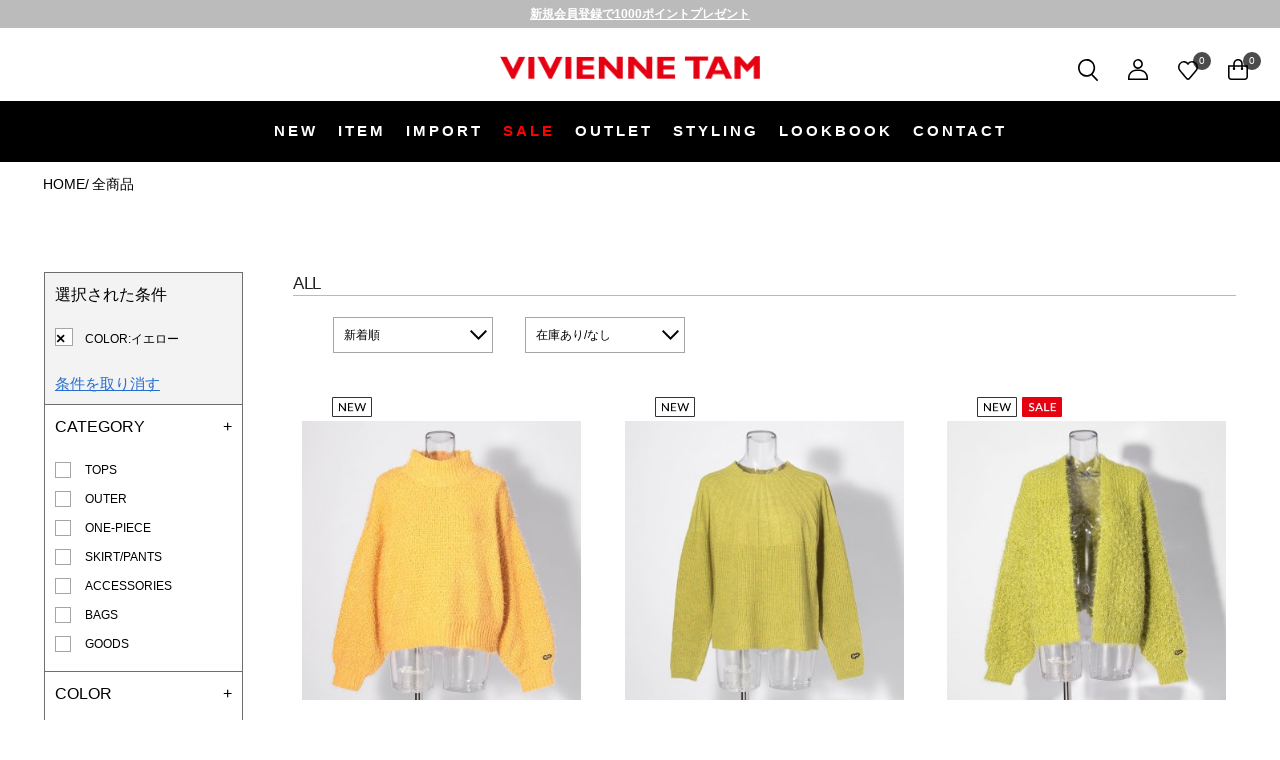

--- FILE ---
content_type: text/html; charset=UTF-8
request_url: https://www.viviennetam.tokyo/item?color_search_group_id=4
body_size: 10728
content:




<!DOCTYPE html>
<html lang="ja" xmlns:og="http://ogp.me/ns#">
<head>
	<meta charset="UTF-8" />
	<meta http-equiv="content-type" content="text/html; charset=utf-8" />
	<meta http-equiv="Pragma" content="no-cache">
	<meta http-equiv="Cache-Control" content="no-cache">
	<meta http-equiv="Expires" content="-1">
	
	<meta name="robots" content="noindex">
		<title>全商品｜VIVIENNE TAM（ヴィヴィアンタム）公式オンラインストア</title>
<meta name="description" content="女性に人気のを取り扱い中。レディースワンピースドレスのVIVIENNE TAM（ヴィヴィアンタム）の公式オンラインストア。" />
<meta name="keywords" content="VIVIENNE TAM,ヴィヴィアンタム,オンラインストア,通販,レディース,ワンピース,ドレス,アウター,ビビアンタム," />
	<link rel="shortcut icon" href="/favicon.ico" />

		
	<meta http-equiv="Content-Style-Type" content="text/css" />
	<meta http-equiv="Content-Script-Type" content="text/javascript" />
	<meta name="viewport" content="width=device-width, minimum-scale=1.0, maximum-scale=1.0" />
	<meta name="format-detection" content="telephone=no" />
	<meta name="google-site-verification" content="XY0fXMfsZN7e4ultfYWQz-jQl3axdS_K16NE0gNMF9c" />
	
	<link rel='stylesheet' href='//fonts.googleapis.com/css?family=Oswald:400,300' type='text/css'>
	<link rel="stylesheet" href="//maxcdn.bootstrapcdn.com/font-awesome/4.3.0/css/font-awesome.min.css">
		<link type="text/css" rel="stylesheet" href="https://www.viviennetam.tokyo/assets/front/css/normalize.css?1565767165" />

		<link type="text/css" rel="stylesheet" href="https://www.viviennetam.tokyo/assets/front/css/foundation.min.css?1565767164" />

		<link type="text/css" rel="stylesheet" href="https://www.viviennetam.tokyo/assets/front/css/base.css?1569307163" />

		<link type="text/css" rel="stylesheet" href="https://www.viviennetam.tokyo/assets/front/css/style.css?1753261564" />

		<link type="text/css" rel="stylesheet" href="https://www.viviennetam.tokyo/assets/front/css/item.css?1747977120" />

		<link type="text/css" rel="stylesheet" href="https://www.viviennetam.tokyo/assets/front/css/pure-drawer.css?1565767165" />

		<script type="text/javascript" src="https://www.viviennetam.tokyo/assets/front/js/vendor/modernizr.js?1565767185"></script>

		<script type="text/javascript" src="https://www.viviennetam.tokyo/assets/front/js/vendor/jquery.min.js?1565767185"></script>

		<script type="text/javascript" src="https://www.viviennetam.tokyo/assets/front/js/js.cookie.js?1567998840"></script>

	<!--[if lt IE 9]>
		<base href="<: c().config.static_url_base :>" target="_self">

			<script type="text/javascript" src="https://www.viviennetam.tokyo/assets/front/js/vendor/html5shiv.js?1565767184"></script>

			<script type="text/javascript" src="https://www.viviennetam.tokyo/assets/front/js/vendor/nwmatcher-1.2.5-min.js?1565767185"></script>

			<script type="text/javascript" src="https://www.viviennetam.tokyo/assets/front/js/vendor/selectivizr-1.0.3b.js?1565767186"></script>

			<script type="text/javascript" src="https://www.viviennetam.tokyo/assets/front/js/vendor/respond.min.js?1565767186"></script>

	<![endif]-->
		<script type="text/javascript" src="https://www.viviennetam.tokyo/assets/front/js/script.js?1565767181"></script>


	<meta property="og:title" content="全商品｜VIVIENNE TAM（ヴィヴィアンタム）公式オンラインストア" />
	<meta property="og:type" content="website" />
	
		<script type="text/javascript" src="https://www.viviennetam.tokyo/assets/front/js/ltvlab/favorite.js?1667890020"></script>

		<script type="text/javascript" src="https://www.viviennetam.tokyo/assets/front/js/ltvlab/cart.js?1667890020"></script>

	
	
	<script type="text/javascript">
	window.tr = window.tr || function () {
		tr.q = [];
		tr.q.push(arguments)
	};
	window.sendTrack = window.sendTrack || function (obj, event) {
		obj["sendId"] = "viviennetam.jp";
		tr.tr_obj = obj;
		tr("send", event);
		tracking();
	}</script>
<script src="//c4.k-crm.jp/tracking.js"></script>
<script type="text/javascript">
	var trackBody = [];
	trackBody["userId"] = "";
	sendTrack(trackBody, "normal");</script>

	
	
	
	
	
	

	<meta property="og:url" content="https://www.viviennetam.tokyo/item" />
	
	<meta property="og:image" content="" />
	<meta property="og:site_name" content="VIVIENNE TAM オンラインストア" />
	<meta property="og:description" content="女性に人気のを取り扱い中。レディースワンピースドレスのVIVIENNE TAM（ヴィヴィアンタム）の公式オンラインストア。" />
	<meta name="twitter:card" content="summary" />

	
		<script type="text/javascript" src="https://www.viviennetam.tokyo/assets/front/js/lib/jquery.cookie.js?1565767183"></script>

		<script type="text/javascript" src="https://www.viviennetam.tokyo/assets/front/js/jquery.popup.js?1565767181"></script>

	

		<script type="text/javascript" src="https://www.viviennetam.tokyo/assets/front/js/favorite.js?1738749473"></script>


	<script type="text/javascript">

	var base_url		= 'https://www.viviennetam.tokyo';
	var base_url_ssl	= 'https://www.viviennetam.tokyo';
	var device_base_url = '/';
	var apis_url_base   = '/apis/';
	var login_cust_id   = '';
	var store_id		= '1';
	var store_name	  = 'VIVIENNE TAM オンラインストア';
	</script>

	
		<script type="text/javascript" src="https://www.viviennetam.tokyo/assets/front/js/jquery.gtm_google_analytics_ec.js?1764123027"></script>

	

	<script type="text/javascript">
	// ログイン状態
	var ga_dimension1 = 'logout';

	
	$(function(){
		var google_analytics_ec = $(this).gtm_google_analytics_ec({'dimensions' : {'dimension1' : ga_dimension1}});
	});
	

	</script>

	<!-- Google Tag Manager -->
	<script>(function(w,d,s,l,i){w[l]=w[l]||[];w[l].push({'gtm.start': new Date().getTime(),event:'gtm.js'});var f=d.getElementsByTagName(s)[0], j=d.createElement(s),dl=l!='dataLayer'?'&l='+l:'';j.async=true;j.src= 'https://www.googletagmanager.com/gtm.js?id='+i+dl;f.parentNode.insertBefore(j,f);})(window,document,'script','dataLayer','GTM-TJ6KJXM');</script>
	<!-- End Google Tag Manager -->

	
		<link type="text/css" rel="stylesheet" href="https://www.viviennetam.tokyo/assets/front/css/item_list.css?1627265268" />

		<script type="text/javascript" src="https://www.viviennetam.tokyo/assets/front/js/vendor/flexslider/jquery.flexslider-min.js?1565767186"></script>

		<script type="text/javascript" src="https://www.viviennetam.tokyo/assets/front/js/item_list.js?1570068000"></script>

	





<script type="text/javascript">
$(function() {
	var nav = $('.sp-navi-wrap');
	var navHeight = nav.height();
	var $header = $('header.header');
	var headerHeight = $header.find('.show-for-small-only .main').height();
	var margin = (navHeight + headerHeight) + 'px';

	var offsetTop = nav.offset().top;

	var floatMenu = function() {

		if (Foundation.libs.joyride.is_phone()) {
			if ($(window).scrollTop() > offsetTop) {
				nav.addClass('fixed');
				$header.css('height', margin);
			} else {
				nav.removeClass('fixed');
				$header.removeAttr('style');
			}
		}
	}
	$(window).scroll(floatMenu).trigger('scroll');
	$('body').bind('touchmove', floatMenu);
});
</script>
<script>
$(function(){
	$("#menuBtn").on("click", function() {
		$(".sp-overlay").fadeToggle();
		$(this).toggleClass("active");
	});
});
</script>
<script>
$(function(){
	$("#searchBtn").on("click", function() {
		$(".search-box").fadeToggle();
		$(this).toggleClass("active");
	});
});
</script>
	
	
<script type="text/javascript" src="https://static.staff-start.com/js/track/v2.0/ssviam/staffstart.ssviam.js"></script>

<script>
ssp = {
	landing_type: "any",
	content_id: "",
	user_id: "logout",
	session_id: "d6bc35825eb4b6de31f085dc9e9173b0"
};
SsViaMedia.Request.pv("3fc5edd56672f9ef30469ec28d39b6f9", ssp);
</script>

	

<script src="/b/d/js.e39243c1.js"></script></head>
<body>
<!-- Google Tag Manager (noscript) -->
<noscript><iframe src="https://www.googletagmanager.com/ns.html?id=GTM-TJ6KJXM"
height="0" width="0" style="display:none;visibility:hidden"></iframe></noscript>
<!-- End Google Tag Manager (noscript) -->

<!-- header -->


	


<header class="header">
	<div class="header_inner">
		<div class="header_bn">
			<a href="/signup"><p><u>新規会員登録で1000ポイントプレゼント</u></p></a>
		</div>
		<div class="main">
			<div class="clearfix hide-for-small isPC">
				<div class="site-logo-wrapper">
					<h1 class="site-logo"><a href="https://www.viviennetam.tokyo" data-ga_event="header,logo,1"><img alt="VIVIENNE TAM オンラインストア" width="100%" src="https://www.viviennetam.tokyo/assets/front/img/logo.png?1569904140" /></a></h1>
				</div>
				<div class="header-right-wrapper">
					<ul class="header-right clearfix">
						<li class="">
							<span class="search open-submenu" data-open_id="search_menu"><img src="https://www.viviennetam.tokyo/assets/front/img/search_btn.png?1569904140" alt="" /></span>  
						</li>
						<li class="">
							<a href="https://www.viviennetam.tokyo/member" class="signin" data-open_id=""><img src="https://www.viviennetam.tokyo/assets/front/img/h_ico01.png?1569904140" alt="" /></a>
						</li>
						<li class="">
							<a href="https://www.viviennetam.tokyo/member/favorite" class="" data-open_id=""><img src="https://www.viviennetam.tokyo/assets/front/img/h_ico02.png?1569904140" alt="" />
								<span id="header_favorites_count" class="count">0</span>
							</a>
						</li>
						<li class="mainmenu">
							<a href="https://www.viviennetam.tokyo/cart" class="open-submenu cart" data-open_id="cart_menu">
								<span class="cart_pod number"><img src="https://www.viviennetam.tokyo/assets/front/img/h_ico03.png?1569904140" alt="" /></span>
								<span id="header_cart_count" class="count">0</span>
							</a>
						</li>
					</ul>
				</div>
			</div>

			<div class="show-for-small-only isSP">  
				<div class="main">
					<div class="row">
						<div id="gnavtoggle" class="gnavtoggle">
							<div class="gnavtoggle-bars">
								<span class="gnavtoggle-bar"></span>
								<span class="gnavtoggle-bar"></span>
								<span class="gnavtoggle-bar"></span>
							</div>
						</div>
						
						<h1 class="site-logo"><a href="https://www.viviennetam.tokyo" data-ga_event="header,logo,1"><img alt="VIVIENNE TAM オンラインストア" width="100%" src="https://www.viviennetam.tokyo/assets/front/img/logo.png?1569904140" /></a></h1>

						<ul class="header-right clearfix">
							<li>
								<a href="https://www.viviennetam.tokyo/member/favorite" class="" data-open_id=""><img src="https://www.viviennetam.tokyo/assets/front/img/h_ico04.png?1738745055" alt="" />
									<span id="header_favorites_count_sp" class=""></span>
								</a>
							</li>
							<li>
								<div class="cart-sp">
									<a href="https://www.viviennetam.tokyo/cart" class="open-submenu cart" data-open_id="cart_menu">
										<span class="cart_pod number"><img src="https://www.viviennetam.tokyo/assets/front/img/h_ico03.png?1569904140" alt="" /></span>
										<span id="header_cart_count" class="count">0</span>
									</a>
								</div>
							</li>
						</ul>
					</div>
				</div>
			</div>

			<div class="header-center-wrapper">
				<ul class="header_menu_area large-12">
					<li class="menu-head sp-ac-menu isSP">
						<span class="gnavtoggle">×</span>MENU
						
						<div class="search unitSearchItems isSP">
							<form action="https://www.viviennetam.tokyo/item" method="get" id="searchform" accept-charset="utf-8">
														<input id="freeword_sp" class="inputSearchItems" name="freeword" value="" type="text" />
							<button type="submit" class="unitSearchButton"><img class="search-form-button" width="" height="" src="https://www.viviennetam.tokyo/assets/front/img/search_btn.png?1569904140" alt="" /></button>
							</form>
						</div>
						
						<!-- User Pages -->
						<ul class="user large-12 isSP">
															<li class="userpages login">
									<a class="gnav-link" href="https://www.viviennetam.tokyo/login"><img src="https://www.viviennetam.tokyo/assets/front/img/h_ico01.png?1569904140" alt="" />ログイン</a>
								</li>
								<li class="userpages cart">
									<a class="gnav-link" href="https://www.viviennetam.tokyo/member/favorite"><img src="https://www.viviennetam.tokyo/assets/front/img/h_ico02.png?1569904140" alt="" />お気に入り</a>
								</li>
													</ul>
						
					</li>

					<div class="block">
						<li class="sp-ac-menu symbol js-close">
							<a href="https://www.viviennetam.tokyo/item?new=30">NEW</a>
						</li>
					</div>

					<li class="sp-ac-menu">
						<a href="https://www.viviennetam.tokyo/item" class="pc-menu_title" id="item_category_open">ITEM</a>
						
						<a href="#" class="sp-ac-menu_title">ITEM</a>
						<ul class="innner-menu">
							
															
																							
																							
																							
																							
																							
																							
																							
																							
																							
																							
																							
																<li>
									<a href="https://www.viviennetam.tokyo/item?category_id=1">トップス</a>
								</li>
																							
																							
																							
																<li>
									<a href="https://www.viviennetam.tokyo/item?category_id=4">ボトムス</a>
								</li>
																							
																							
																<li>
									<a href="https://www.viviennetam.tokyo/item?category_id=6">アクセサリー</a>
								</li>
																							
																<li>
									<a href="https://www.viviennetam.tokyo/item?category_id=7">バッグ</a>
								</li>
																							
																<li>
									<a href="https://www.viviennetam.tokyo/item?category_id=8">雑貨</a>
								</li>
																							
																							
																							
																							
																							
																							
																							
																							
																							
																							
																							
																							
																							
															
						</ul>
					</li>
					
					<div class="block">
						<li class="sp-ac-menu js-close">
							<a href="https://www.viviennetam.tokyo/item?brand_ids=3,4">IMPORT</a>
						</li>
					</div>

											<div class="block">
							<li class="sp-ac-menu js-close"><a href="/item?goods_status_id=2" style="color:red;">SALE</a></li>
						</div>
					
					<div class="block">
						
						<li class="sp-ac-menu js-close">
							<a href="https://www.viviennetam.tokyo/item?goods_status_id=3">OUTLET</a>
						</li>
					</div>

					<div class="block">
						<li class="sp-ac-menu js-close">
							<a href="https://www.viviennetam.tokyo/styling">STYLING</a>
						</li>
					</div>

											<div class="block">
							<li class="sp-ac-menu js-close"><a target="_blank" href="https://www.viviennetam.jp/pickup">LOOKBOOK</a></li>
						</div>
					
						

					<div class="block">
						<li class="sp-ac-menu js-close">
							<a href="https://www.viviennetam.tokyo/contact">CONTACT</a>
						</li>
					</div>
				</ul>

				


			</div>
			<nav class="gnav-overlay">
			</nav>
			
		</div>
	</div>

	<div class="item_category_open">
		<ul class="headerToggleNav">
			<li class="headerToggleNavItem left">
				
				<a class="headerToggleNavItem_a" href="https://www.viviennetam.tokyo/item?category_id=1">トップス</a>
				<ul>
					
					<li><a href="https://www.viviennetam.tokyo/item?category_id=502">ニット</a></li>
					
					<li><a href="https://www.viviennetam.tokyo/item?category_id=503">ブラウス</a></li>
					
					<li><a href="https://www.viviennetam.tokyo/item?category_id=504">カットソー</a></li>
				</ul>
			</li>
			<li class="headerToggleNavItem left">
				
				<a class="headerToggleNavItem_a" href="https://www.viviennetam.tokyo/item?category_id=2">アウター</a>
				<ul>
					
					<li><a href="https://www.viviennetam.tokyo/item?category_id=505">はおりもの</a></li>
					
					<li><a href="https://www.viviennetam.tokyo/item?category_id=506">ジャケット</a></li>
					
					<li><a href="https://www.viviennetam.tokyo/item?category_id=507">ベスト</a></li>
					
					<li><a href="https://www.viviennetam.tokyo/item?category_id=508">コート</a></li>
				</ul>
			</li>
			<li class="headerToggleNavItem left">
				
				<a class="headerToggleNavItem_a" href="https://www.viviennetam.tokyo/item?category_id=3">ワンピース</a>
				<ul>
					
					<li><a href="https://www.viviennetam.tokyo/item?category_id=509">ドレス</a></li>
					
					<li><a href="https://www.viviennetam.tokyo/item?category_id=510">チュニック</a></li>
				</ul>
			</li>
			<li class="headerToggleNavItem left">
				
				<a class="headerToggleNavItem_a" href="https://www.viviennetam.tokyo/item?category_id=4">ボトムス</a>
				<ul>
					
					<li><a href="https://www.viviennetam.tokyo/item?category_id=511">パンツ</a></li>
					
					<li><a href="https://www.viviennetam.tokyo/item?category_id=512">スカート</a></li>
				</ul>
			</li>
			<li class="headerToggleNavItem left">
				
				<a class="headerToggleNavItem_a" href="https://www.viviennetam.tokyo/item?category_id=6">アクセサリー</a>
			</li>
			<li class="headerToggleNavItem left">
				
				<a class="headerToggleNavItem_a" href="https://www.viviennetam.tokyo/item?category_id=7">バッグ</a>
			</li>
			<li class="headerToggleNavItem left">
				
				<a class="headerToggleNavItem_a" href="https://www.viviennetam.tokyo/item?category_id=8">雑貨</a>
				<ul>
					
					<li><a href="https://www.viviennetam.tokyo/item?category_id=513">ストール</a></li>
					
					<li><a href="https://www.viviennetam.tokyo/item?category_id=514">帽子</a></li>
					
					<li><a href="https://www.viviennetam.tokyo/item?category_id=515">靴下</a></li>
					
					<li><a href="https://www.viviennetam.tokyo/item?category_id=516">ベルト</a></li>
					
					<li><a href="https://www.viviennetam.tokyo/item?category_id=518">レギンス</a></li>
					
					<li><a href="https://www.viviennetam.tokyo/item?category_id=517">その他</a></li>
				</ul>
			</li>
			<li class="empty_item"></li>
			<li class="empty_item"></li>
			<li class="empty_item"></li>
			<li class="empty_item"></li>
			<li class="empty_item"></li>
		</ul>
	</div>

	<div class="search-box">
		<div class="search-box-contents">

			<div class="search-box-close">
				<span class="search-box-close-icon"></span>
			</div>

			<form action="https://www.viviennetam.tokyo/item" method="get" class="search-box-form" accept-charset="utf-8">
				<input class="submit" id="form_freeword_submit" name="search" value="" type="submit" />
				<label class="freeword_icon" for="form_freeword_submit"></label>
								<input id="freeword_pc" class="freeword" placeholder="何をお探しですか？" name="freeword" value="" type="text" />
			</form>
		</div>
	</div>


<div class="sp-navi-wrap"></div>

</header>
<script>
	$(function() {
		function accordion() {
			$(this).toggleClass("active").next().slideToggle(200);
		}
		$(".sp-navi-inner .sp-navi-list li").click(accordion);
	});	

	$(window).scroll(function() {
		$('.header').toggleClass('follow', $(this).scrollTop() > 0);
	});

	//spハンバーガーメニュー
	$(".gnavtoggle").on('click', function() {
		$(".header-center-wrapper").toggleClass("active");
		$(".gnav-overlay").toggleClass("on");
	});
	$(".sp-ac-menu_title").on('click', function() {
		$(this).toggleClass("active").next("ul").slideToggle(500);
	});
	$(".gnav-overlay").on('click', function() {
		$(".header-center-wrapper").removeClass("active");
		$(this).removeClass("on");
	});
	$(".gnavtoggle").on('click', function() {
		$(".sp-ac-menu_title").toggleClass("active").next("ul").toggle();
	});

	$(window).on('resize',function() {
		var winW = $(window).width();
		var devW = 751;
		if (devW <= winW) {
			$(".sp-ac-menu_title").removeClass("active").next("ul").hide();
		} else {
			if ($(".sp-ac-menu_title").hasClass("active")) {
				// オープン状態の場合はそのまま
			} else {
				$(".sp-ac-menu_title").addClass("active").next("ul").slideToggle(500);
			}
		}
	});

	//PCサーチメニュー表示
	$(".search").on('click', function() {
		$(".search-box").toggleClass("active").slideToggle(200);
	});

	//グロナビ"ITEM"ホバーで、ドロップダウンメニュー表示
	$("#item_category_open").hover(function() {
		$('.item_category_open').addClass("active").show();
	});
	//ドロップダウンメニュー非表示
	$('header').mouseleave(function(){
		$('.item_category_open').removeClass("active").hide();
	});
	$(".js-close").hover(function(){
		$('.item_category_open').removeClass("active").hide();
	});

</script>
<style>
	.cat_list{
		display: none;
	}
</style>



<!-- header -->

	<div class="crumbsList">
	<div class="row">
		<div class="small-12 column">
			<!-- bread crumbs -->
			<ol class="clearfix">
				<li class="first" itemscope="" itemtype="http://data-vocabulary.org/Breadcrumb"><a href="https://www.viviennetam.tokyo/" itemprop="url"><span itemprop="title">HOME/</span></a></li>
															<li itemscope="" itemtype="http://data-vocabulary.org/Breadcrumb" class="child leftArrow last">
						<a href="/item" itemprop="url"><span itemprop="title">全商品</span></a>
									</li>
				
			</ol>
			<!-- /bread crumbs -->
		</div>
	</div>
</div>

	
	<div id="goods_quick_view" class="reveal-modal" data-reveal=""></div>

			

	
	
		
		
		
	
	<div class="row">
		<div class="small-12 columns">
			<div class="mainContents">
				<div class="mainContentsR">
									<div class="mainContentsRContent">
						
						
							
							
							
						
			
						

													<h3 class="item_name_area">
																	ALL
															</h3>
							<ul class="item_list_all_area clearfix">
								<li class="plp_head plp_head_2 left">
									<div class="medium-12 columns">
										<div class="searchArea narrowDown">
											<div class="searchItem conditions">
																																																<a class="open_select" href="javascript:void(0)">新着順</a>
												<ul class="order_by">
																											<li class="active"><a href="https://www.viviennetam.tokyo/item?order_by=1" class="jsFiltering" data-filtering-target-name="order_by" data-filtering-target-value="1" data-is-submit="true" data-is-checked="true">新着順</a></li>
																											<li class=""><a href="https://www.viviennetam.tokyo/item?order_by=2" class="jsFiltering" data-filtering-target-name="order_by" data-filtering-target-value="2" data-is-submit="true" data-is-checked="false">価格の安い順</a></li>
																											<li class=""><a href="https://www.viviennetam.tokyo/item?order_by=3" class="jsFiltering" data-filtering-target-name="order_by" data-filtering-target-value="3" data-is-submit="true" data-is-checked="false">価格の高い順</a></li>
																											<li class=""><a href="https://www.viviennetam.tokyo/item?order_by=9999" class="jsFiltering" data-filtering-target-name="order_by" data-filtering-target-value="9999" data-is-submit="true" data-is-checked="false">人気順</a></li>
													
												</ul>
											</div>
										</div>
									</div>
								</li>
								<li class="plp_head plp_head_2 left">
									<div class="medium-12 columns">
										<div class="searchArea narrowDown">
											<div class="searchItem conditions">
																																																<a class="open_select" href="javascript:void(0)">在庫あり/なし</a>
												<ul class="sold">
																											<li class=""><a href="https://www.viviennetam.tokyo/item?sold=1" class="jsFiltering" data-filtering-target-name="sold" data-filtering-target-value="1" data-is-submit="true" data-is-checked="false">在庫あり</a></li>
																											<li class=""><a href="https://www.viviennetam.tokyo/item?sold=99" class="jsFiltering" data-filtering-target-name="sold" data-filtering-target-value="99" data-is-submit="true" data-is-checked="false">在庫なし</a></li>
													
												</ul>
											</div>
										</div>
									</div>
								</li>
								
								<li class="plp_head plp_head_22 isSP">
									<div class="mainContentsL sp-content">
	<dl class="search-acmenu">
		<dt class="sp-down">絞り込み</dt>
		<dd>
			
			
			

			<div class="conditions-wrapper narrowDown">
				
				
				
				
				<div class="clearfix">
					<div class="subtitle down" id="category_sp">CATEGORY</div>
					<ul class="category_select">
					
						<li ><a href="https://www.viviennetam.tokyo/item?category_id=1&color_search_group_id=4">TOPS</a></li>
						<li ><a href="https://www.viviennetam.tokyo/item?category_id=2&color_search_group_id=4">OUTER</a></li>
						<li ><a href="https://www.viviennetam.tokyo/item?category_id=3&color_search_group_id=4">ONE-PIECE</a></li>
						<li ><a href="https://www.viviennetam.tokyo/item?category_id=4&color_search_group_id=4">SKIRT/PANTS</a></li>
						<li ><a href="https://www.viviennetam.tokyo/item?category_id=6&color_search_group_id=4">ACCESSORIES</a></li>
						<li ><a href="https://www.viviennetam.tokyo/item?category_id=7&color_search_group_id=4">BAGS</a></li>
						<li ><a href="https://www.viviennetam.tokyo/item?category_id=8&color_search_group_id=4">GOODS</a></li>

						
						
					</ul>
				</div>

													<div class="clearfix">
						<div class="subtitle down" id="color_sp">COLOR<span class="color_name"></span></div>
						<ul class="color_select">
															<li class="  white" data-color_search_group_id=13>
									<a class="filter_chip jsFiltering" style="background-color: #ffffff;" href="https://www.viviennetam.tokyo/item?color_search_group_id=13" data-filtering-target-name="color_search_group_id" data-filtering-target-value="13" data-is-submit="false" data-is-checked="false"><span>ホワイト</span></a>
								</li>
															<li class=" " data-color_search_group_id=5>
									<a class="filter_chip jsFiltering" style="background-color: #000000;" href="https://www.viviennetam.tokyo/item?color_search_group_id=5" data-filtering-target-name="color_search_group_id" data-filtering-target-value="5" data-is-submit="false" data-is-checked="false"><span>ブラック</span></a>
								</li>
															<li class=" " data-color_search_group_id=24>
									<a class="filter_chip jsFiltering" style="background-color: #c0c0c0;" href="https://www.viviennetam.tokyo/item?color_search_group_id=24" data-filtering-target-name="color_search_group_id" data-filtering-target-value="24" data-is-submit="false" data-is-checked="false"><span>グレー</span></a>
								</li>
															<li class=" " data-color_search_group_id=37>
									<a class="filter_chip jsFiltering" style="background-color: #deb887;" href="https://www.viviennetam.tokyo/item?color_search_group_id=37" data-filtering-target-name="color_search_group_id" data-filtering-target-value="37" data-is-submit="false" data-is-checked="false"><span>ベージュ</span></a>
								</li>
															<li class=" " data-color_search_group_id=44>
									<a class="filter_chip jsFiltering" style="background-color: #8b4513;" href="https://www.viviennetam.tokyo/item?color_search_group_id=44" data-filtering-target-name="color_search_group_id" data-filtering-target-value="44" data-is-submit="false" data-is-checked="false"><span>ブラウン</span></a>
								</li>
															<li class=" " data-color_search_group_id=6>
									<a class="filter_chip jsFiltering" style="background-color: #ff0000;" href="https://www.viviennetam.tokyo/item?color_search_group_id=6" data-filtering-target-name="color_search_group_id" data-filtering-target-value="6" data-is-submit="false" data-is-checked="false"><span>レッド</span></a>
								</li>
															<li class=" " data-color_search_group_id=35>
									<a class="filter_chip jsFiltering" style="background-color: #ff69b4;" href="https://www.viviennetam.tokyo/item?color_search_group_id=35" data-filtering-target-name="color_search_group_id" data-filtering-target-value="35" data-is-submit="false" data-is-checked="false"><span>ピンク</span></a>
								</li>
															<li class=" " data-color_search_group_id=51>
									<a class="filter_chip jsFiltering" style="background-color: #ff6347;" href="https://www.viviennetam.tokyo/item?color_search_group_id=51" data-filtering-target-name="color_search_group_id" data-filtering-target-value="51" data-is-submit="false" data-is-checked="false"><span>オレンジ</span></a>
								</li>
															<li class="checked " data-color_search_group_id=4>
									<a class="filter_chip jsFiltering" style="background-color: #ffff00;" href="https://www.viviennetam.tokyo/item?color_search_group_id=4" data-filtering-target-name="color_search_group_id" data-filtering-target-value="4" data-is-submit="false" data-is-checked="true"><span>イエロー</span></a>
								</li>
															<li class=" " data-color_search_group_id=18>
									<a class="filter_chip jsFiltering" style="background-color: #3cb371;" href="https://www.viviennetam.tokyo/item?color_search_group_id=18" data-filtering-target-name="color_search_group_id" data-filtering-target-value="18" data-is-submit="false" data-is-checked="false"><span>グリーン</span></a>
								</li>
															<li class=" " data-color_search_group_id=17>
									<a class="filter_chip jsFiltering" style="background-color: #0000ff;" href="https://www.viviennetam.tokyo/item?color_search_group_id=17" data-filtering-target-name="color_search_group_id" data-filtering-target-value="17" data-is-submit="false" data-is-checked="false"><span>ブルー</span></a>
								</li>
															<li class=" " data-color_search_group_id=42>
									<a class="filter_chip jsFiltering" style="background-color: #9370db;" href="https://www.viviennetam.tokyo/item?color_search_group_id=42" data-filtering-target-name="color_search_group_id" data-filtering-target-value="42" data-is-submit="false" data-is-checked="false"><span>パープル</span></a>
								</li>
															<li class=" " data-color_search_group_id=7>
									<a class="filter_chip jsFiltering" style="background-color: #dcdcdc;" href="https://www.viviennetam.tokyo/item?color_search_group_id=7" data-filtering-target-name="color_search_group_id" data-filtering-target-value="7" data-is-submit="false" data-is-checked="false"><span>シルバー</span></a>
								</li>
															<li class=" " data-color_search_group_id=12>
									<a class="filter_chip jsFiltering" style="background-color: #daa520;" href="https://www.viviennetam.tokyo/item?color_search_group_id=12" data-filtering-target-name="color_search_group_id" data-filtering-target-value="12" data-is-submit="false" data-is-checked="false"><span>ゴールド</span></a>
								</li>
							
						</ul>
					</div>
								
				<div class="clearfix">
					<div class="subtitle jsSearchSubMenu down" id="price_sp">PRICE</div>
					<ul class="price_select" >
						<li>
							<a href="https://www.viviennetam.tokyo/item?price_from=0&price_to=29999" class="jsFilteringPrice" data-price_from="0" data-price_to="29999" data-is-checked="false">
								<span class="price">&yen;0</span>－ <span class="sprice">&yen;29,999</span>
							</a>
						</li>
						<li>
							<a href="https://www.viviennetam.tokyo/item?price_from=30000&price_to=39999" class="jsFilteringPrice" data-price_from="30000" data-price_to="39999" data-is-checked="false">
								<span class="price">&yen;30,000</span>－ <span class="sprice">&yen;39,999</span>
							</a>
						</li>
						<li>
							<a href="https://www.viviennetam.tokyo/item?price_from=40000&price_to=49999" class="jsFilteringPrice" data-price_from="40000" data-price_to="49999" data-is-checked="false">
								<span class="price">&yen;40,000</span>－ <span class="sprice">&yen;49,999</span>
							</a>
						</li>
						<li>
							<a href="https://www.viviennetam.tokyo/item?price_from=50000&price_to=" class="jsFilteringPrice" data-price_from="50000" data-price_to="" data-is-checked="false">
								<span class="price">&yen;50,000</span>－
							</a>
						</li>
					</ul>
				</div>
			</div>
			
			<div class="sp-flex">
				<div class="reset-btn"><button class="jsResetFiltering" data-target-form="#filteringForm">条件を取り消す</button></div>
				<div class="narrow-btn"><button class="jsSubmitFiltering" data-target-form="#filteringForm">絞り込む</button></div>
			</div>
		</dd>
	</dl>
</div>



								</li>
								
								<li class="plp_head plp_head_3 headerControlWrapper right">
									<div class="pager-wrap">
	<div class="pager pager_footer">
			</div>
</div>

								</li>
							</ul>
							<div class="row"><div class="itemList"><ul class="goodsList col_cnt_" data-ga_ec_list="item list"><li class="small-6 columns  column_0">		<div class="goodsTile">
	
		
	
	

	<div class="item_archive__list"
		data-ga_ec_goods
		data-ga_ec_goods_id="15275272"
		data-ga_ec_goods_name="WLC バスケットモールスタンドネックニット"
		data-ga_ec_goods_category="トップス/ニット"
		data-ga_ec_goods_brand="VIVIENNE TAM"
		data-ga_ec_goods_variant=""
		data-ga_ec_goods_position="1"
		>
		
				<div class="iconList clearfix">
			
							
									
					<span class="ico ico1"></span>
					
					
					
					
					
					
					
					
					

					
																			</div>
				<div class="images">
			<div class="itemImage">
																								<a href="/item/detail/1_1_15275272_1/40" data-image="" data-ga_event="検索一覧から詳細ページへ,ALL,1_1_15275272" data-ga_ec_goods_link>
												<img src="/photo/25AW/15275272/s-15275272_40-1.jpg?1768799040" rel="nofade" width="100%" alt="WLC バスケットモールスタンドネックニット" />
					</a>
							</div>
		</div>
		<div class="colorChipWrapper"><ul><li class="chip" style="background-color: #ffff00;" data-url="/item/detail/1_1_15275272_1/40" data-image="/photo/25AW/15275272/s-15275272_40-1.jpg?1768799040"><a href="javascript:void(0)" data-ga_event="検索一覧から詳細ページへ,ALL,1_1_15275272" data-ga_ec_goods_link><img src="/photo/25AW/15275272/s-15275272_40-1.jpg?1768799040"></a></li></ul></div><div class="goodsNameWrapper"><a class="goodsDetailLink" href="/item/detail/1_1_15275272_1/40" data-ga_event="検索一覧から詳細ページへ,ALL,1_1_15275272" data-ga_ec_goods_link>WLC バスケットモールスタンドネックニット</a></div><div class="priceWrapper clearfix"><p class="price"><span>&yen;13,200(税込)<span class="tax"></span></span></p></div>
		
	</div>
</div>
</li><li class="small-6 columns  column_1">		<div class="goodsTile">
	
		
	
	

	<div class="item_archive__list"
		data-ga_ec_goods
		data-ga_ec_goods_id="15275273"
		data-ga_ec_goods_name="WLC ヤクウールホイップネックニット"
		data-ga_ec_goods_category="トップス/ニット"
		data-ga_ec_goods_brand="VIVIENNE TAM"
		data-ga_ec_goods_variant=""
		data-ga_ec_goods_position="2"
		>
		
				<div class="iconList clearfix">
			
							
									
					<span class="ico ico1"></span>
					
					
					
					
					
					
					
					
					

					
																			</div>
				<div class="images">
			<div class="itemImage">
																								<a href="/item/detail/1_1_15275273_1/40" data-image="" data-ga_event="検索一覧から詳細ページへ,ALL,1_1_15275273" data-ga_ec_goods_link>
												<img src="/photo/25AW/15275273/s-15275273_40-1.jpg?1768799040" rel="nofade" width="100%" alt="WLC ヤクウールホイップネックニット" />
					</a>
							</div>
		</div>
		<div class="colorChipWrapper"><ul><li class="chip" style="background-color: #ffff00;" data-url="/item/detail/1_1_15275273_1/40" data-image="/photo/25AW/15275273/s-15275273_40-1.jpg?1768799040"><a href="javascript:void(0)" data-ga_event="検索一覧から詳細ページへ,ALL,1_1_15275273" data-ga_ec_goods_link><img src="/photo/25AW/15275273/s-15275273_40-1.jpg?1768799040"></a></li></ul></div><div class="goodsNameWrapper"><a class="goodsDetailLink" href="/item/detail/1_1_15275273_1/40" data-ga_event="検索一覧から詳細ページへ,ALL,1_1_15275273" data-ga_ec_goods_link>WLC ヤクウールホイップネックニット</a></div><div class="priceWrapper clearfix"><p class="price"><span>&yen;13,200(税込)<span class="tax"></span></span></p></div>
		
	</div>
</div>
</li><li class="small-6 columns  column_2">		<div class="goodsTile">
	
		
	
	

	<div class="item_archive__list"
		data-ga_ec_goods
		data-ga_ec_goods_id="15275271"
		data-ga_ec_goods_name="WLC ラメフラワーフェザーモールネップ カーディガン"
		data-ga_ec_goods_category="トップス/ニット"
		data-ga_ec_goods_brand="VIVIENNE TAM"
		data-ga_ec_goods_variant=""
		data-ga_ec_goods_position="3"
		>
		
				<div class="iconList clearfix">
			
							
									
					<span class="ico ico1"></span>
					
					
					<span class="ico ico2"></span>
					
					
					
					
					
					

					
										<span class="ico ico6"></span>									</div>
				<div class="images">
			<div class="itemImage">
																								<a href="/item/detail/1_1_15275271_2/40" data-image="" data-ga_event="検索一覧から詳細ページへ,ALL,1_1_15275271" data-ga_ec_goods_link>
												<img src="/photo/25AW/15275271/s-15275271_40-1.jpg?1766455500" rel="nofade" width="100%" alt="WLC ラメフラワーフェザーモールネップ カーディガン" />
					</a>
							</div>
		</div>
		<div class="colorChipWrapper"><ul><li class="chip" style="background-color: #ffff00;" data-url="/item/detail/1_1_15275271_2/40" data-image="/photo/25AW/15275271/s-15275271_40-1.jpg?1766455500"><a href="javascript:void(0)" data-ga_event="検索一覧から詳細ページへ,ALL,1_1_15275271" data-ga_ec_goods_link><img src="/photo/25AW/15275271/s-15275271_40-1.jpg?1766455500"></a></li></ul></div><div class="goodsNameWrapper"><a class="goodsDetailLink" href="/item/detail/1_1_15275271_2/40" data-ga_event="検索一覧から詳細ページへ,ALL,1_1_15275271" data-ga_ec_goods_link>WLC ラメフラワーフェザーモールネップ カーディガン</a></div><div class="priceWrapper clearfix"><p class="price"><span><font class="nonsale">&yen;15,400(税込)</font>→<font class="sale">&yen;10,780(税込)</font></span></p></div>
		
	</div>
</div>
</li><li class="small-6 columns  column_3">		<div class="goodsTile">
	
		
	
	

	<div class="item_archive__list"
		data-ga_ec_goods
		data-ga_ec_goods_id="15275064"
		data-ga_ec_goods_name="Tiger embroidery sweat shirt トレーナー"
		data-ga_ec_goods_category="トップス/カットソー"
		data-ga_ec_goods_brand="VIVIENNE TAM"
		data-ga_ec_goods_variant=""
		data-ga_ec_goods_position="4"
		>
		
				<div class="iconList clearfix">
			
												
					<span class="ico ico5"></span>
									</div>
				<div class="images">
			<div class="itemImage">
																								<a href="/item/detail/1_1_15275064_2/40" data-image="" data-ga_event="検索一覧から詳細ページへ,ALL,1_1_15275064" data-ga_ec_goods_link>
												<div class="soldout"></div>
												<img src="/photo/25AW/15275064/s-15275064_40-1.jpg?1760064960" rel="nofade" width="100%" alt="Tiger embroidery sweat shirt トレーナー" />
					</a>
							</div>
		</div>
		<div class="colorChipWrapper"><ul><li class="chip" style="background-color: #ffff00;" data-url="/item/detail/1_1_15275064_2/40" data-image="/photo/25AW/15275064/s-15275064_40-1.jpg?1760064960"><a href="javascript:void(0)" data-ga_event="検索一覧から詳細ページへ,ALL,1_1_15275064" data-ga_ec_goods_link><img src="/photo/25AW/15275064/s-15275064_40-1.jpg?1760064960"></a></li></ul></div><div class="goodsNameWrapper"><a class="goodsDetailLink" href="/item/detail/1_1_15275064_2/40" data-ga_event="検索一覧から詳細ページへ,ALL,1_1_15275064" data-ga_ec_goods_link>Tiger embroidery sweat shirt トレーナー</a></div><div class="priceWrapper clearfix"><p class="price"><span><font class="nonsale">&yen;35,200(税込)</font>→<font class="sale">&yen;17,600(税込)</font></span></p></div>
		
	</div>
</div>
</li><li class="small-6 columns end column_4">		<div class="goodsTile">
	
		
	
	

	<div class="item_archive__list"
		data-ga_ec_goods
		data-ga_ec_goods_id="15275270"
		data-ga_ec_goods_name="WLC ラメフラワーフェザーモールネップ プルオーバー"
		data-ga_ec_goods_category="トップス/ニット"
		data-ga_ec_goods_brand="VIVIENNE TAM"
		data-ga_ec_goods_variant=""
		data-ga_ec_goods_position="5"
		>
		
				<div class="iconList clearfix">
			
												
					<span class="ico ico5"></span>
									</div>
				<div class="images">
			<div class="itemImage">
																								<a href="/item/detail/1_1_15275270_2/40" data-image="" data-ga_event="検索一覧から詳細ページへ,ALL,1_1_15275270" data-ga_ec_goods_link>
												<div class="soldout"></div>
												<img src="/photo/25AW/15275270/s-15275270_40-1.jpg?1766455500" rel="nofade" width="100%" alt="WLC ラメフラワーフェザーモールネップ プルオーバー" />
					</a>
							</div>
		</div>
		<div class="colorChipWrapper"><ul><li class="chip" style="background-color: #ffff00;" data-url="/item/detail/1_1_15275270_2/40" data-image="/photo/25AW/15275270/s-15275270_40-1.jpg?1766455500"><a href="javascript:void(0)" data-ga_event="検索一覧から詳細ページへ,ALL,1_1_15275270" data-ga_ec_goods_link><img src="/photo/25AW/15275270/s-15275270_40-1.jpg?1766455500"></a></li></ul></div><div class="goodsNameWrapper"><a class="goodsDetailLink" href="/item/detail/1_1_15275270_2/40" data-ga_event="検索一覧から詳細ページへ,ALL,1_1_15275270" data-ga_ec_goods_link>WLC ラメフラワーフェザーモールネップ プルオーバー</a></div><div class="priceWrapper clearfix"><p class="price"><span><font class="nonsale">&yen;14,300(税込)</font>→<font class="sale">&yen;10,010(税込)</font></span></p></div>
		
	</div>
</div>
</li></ul></div></div>

							<div class="footerControlWrapper">
								<div class="row">
									<div class="small-12 columns">
										<div class="pager-wrap">
	<div class="pager pager_footer">
			</div>
</div>

									</div>
								</div>
							</div>

											</div>
				</div>

				
				<div class="mainContentsL pc-content">
	<div class="conditions-wrapper narrowDown">
		
		
		<div class="clearfix checked filtered">
			<div class="checkedtitle" id="category_pc">選択された条件</div>
			<ul class="checked_select">
			</ul>
			<div class="reset-btn">
				<button class="jsResetFiltering clear-filter" data-target-form="#filteringForm">条件を取り消す</button>
			</div>
		</div>
		
		<div class="clearfix">
			<div class="subtitle" id="category_pc">CATEGORY</div>
			<ul class="category_select">

				<li  data-category-id="1" data-category-text="TOPS"><a href="https://www.viviennetam.tokyo/item?category_id=1&color_search_group_id=4" class="acmenu jsFiltering" data-is-submit="true">TOPS</a></li>
				<li  data-category-id="2" data-category-text="OUTER"><a href="https://www.viviennetam.tokyo/item?category_id=2&color_search_group_id=4" class="acmenu jsFiltering" data-is-submit="true">OUTER</a></li>
				<li  data-category-id="3" data-category-text="ONE-PIECE"><a href="https://www.viviennetam.tokyo/item?category_id=3&color_search_group_id=4" class="acmenu jsFiltering" data-is-submit="true">ONE-PIECE</a></li>
				<li  data-category-id="4" data-category-text="SKIRT/PANTS"><a href="https://www.viviennetam.tokyo/item?category_id=4&color_search_group_id=4" class="acmenu jsFiltering" data-is-submit="true">SKIRT/PANTS</a></li>
				<li  data-category-id="6" data-category-text="ACCESSORIES"><a href="https://www.viviennetam.tokyo/item?category_id=6&color_search_group_id=4" class="acmenu jsFiltering" data-is-submit="true">ACCESSORIES</a></li>
				<li  data-category-id="7" data-category-text="BAGS"><a href="https://www.viviennetam.tokyo/item?category_id=7&color_search_group_id=4" class="acmenu jsFiltering" data-is-submit="true">BAGS</a></li>
				<li  data-category-id="8" data-category-text="GOODS"><a href="https://www.viviennetam.tokyo/item?category_id=8&color_search_group_id=4" class="acmenu jsFiltering" data-is-submit="true">GOODS</a></li>

				

			</ul>
		</div>
		
		
		
		
		
					<div class="clearfix">
				<div class="subtitle" id="color_pc">COLOR</div>
				<ul class="color_select">
											<li data-color-text="ホワイト" data-color-search-group-id="13">
							<a class="filter_chip jsFiltering" style="background-color: #ffffff;" href="https://www.viviennetam.tokyo/item?color_search_group_id=13" data-filtering-target-name="color_search_group_id" data-filtering-target-value="13" data-is-submit="false" data-is-checked="false">
								<span class="color_name">ホワイト</span>
							</a>
						</li>
											<li data-color-text="ブラック" data-color-search-group-id="5">
							<a class="filter_chip jsFiltering" style="background-color: #000000;" href="https://www.viviennetam.tokyo/item?color_search_group_id=5" data-filtering-target-name="color_search_group_id" data-filtering-target-value="5" data-is-submit="false" data-is-checked="false">
								<span class="color_name">ブラック</span>
							</a>
						</li>
											<li data-color-text="グレー" data-color-search-group-id="24">
							<a class="filter_chip jsFiltering" style="background-color: #c0c0c0;" href="https://www.viviennetam.tokyo/item?color_search_group_id=24" data-filtering-target-name="color_search_group_id" data-filtering-target-value="24" data-is-submit="false" data-is-checked="false">
								<span class="color_name">グレー</span>
							</a>
						</li>
											<li data-color-text="ベージュ" data-color-search-group-id="37">
							<a class="filter_chip jsFiltering" style="background-color: #deb887;" href="https://www.viviennetam.tokyo/item?color_search_group_id=37" data-filtering-target-name="color_search_group_id" data-filtering-target-value="37" data-is-submit="false" data-is-checked="false">
								<span class="color_name">ベージュ</span>
							</a>
						</li>
											<li data-color-text="ブラウン" data-color-search-group-id="44">
							<a class="filter_chip jsFiltering" style="background-color: #8b4513;" href="https://www.viviennetam.tokyo/item?color_search_group_id=44" data-filtering-target-name="color_search_group_id" data-filtering-target-value="44" data-is-submit="false" data-is-checked="false">
								<span class="color_name">ブラウン</span>
							</a>
						</li>
											<li data-color-text="レッド" data-color-search-group-id="6">
							<a class="filter_chip jsFiltering" style="background-color: #ff0000;" href="https://www.viviennetam.tokyo/item?color_search_group_id=6" data-filtering-target-name="color_search_group_id" data-filtering-target-value="6" data-is-submit="false" data-is-checked="false">
								<span class="color_name">レッド</span>
							</a>
						</li>
											<li data-color-text="ピンク" data-color-search-group-id="35">
							<a class="filter_chip jsFiltering" style="background-color: #ff69b4;" href="https://www.viviennetam.tokyo/item?color_search_group_id=35" data-filtering-target-name="color_search_group_id" data-filtering-target-value="35" data-is-submit="false" data-is-checked="false">
								<span class="color_name">ピンク</span>
							</a>
						</li>
											<li data-color-text="オレンジ" data-color-search-group-id="51">
							<a class="filter_chip jsFiltering" style="background-color: #ff6347;" href="https://www.viviennetam.tokyo/item?color_search_group_id=51" data-filtering-target-name="color_search_group_id" data-filtering-target-value="51" data-is-submit="false" data-is-checked="false">
								<span class="color_name">オレンジ</span>
							</a>
						</li>
											<li class="checked " data-color-text="イエロー" data-color-search-group-id="4">
							<a class="filter_chip jsFiltering" style="background-color: #ffff00;" href="https://www.viviennetam.tokyo/item?color_search_group_id=4" data-filtering-target-name="color_search_group_id" data-filtering-target-value="4" data-is-submit="false" data-is-checked="true">
								<span class="color_name">イエロー</span>
							</a>
						</li>
											<li data-color-text="グリーン" data-color-search-group-id="18">
							<a class="filter_chip jsFiltering" style="background-color: #3cb371;" href="https://www.viviennetam.tokyo/item?color_search_group_id=18" data-filtering-target-name="color_search_group_id" data-filtering-target-value="18" data-is-submit="false" data-is-checked="false">
								<span class="color_name">グリーン</span>
							</a>
						</li>
											<li data-color-text="ブルー" data-color-search-group-id="17">
							<a class="filter_chip jsFiltering" style="background-color: #0000ff;" href="https://www.viviennetam.tokyo/item?color_search_group_id=17" data-filtering-target-name="color_search_group_id" data-filtering-target-value="17" data-is-submit="false" data-is-checked="false">
								<span class="color_name">ブルー</span>
							</a>
						</li>
											<li data-color-text="パープル" data-color-search-group-id="42">
							<a class="filter_chip jsFiltering" style="background-color: #9370db;" href="https://www.viviennetam.tokyo/item?color_search_group_id=42" data-filtering-target-name="color_search_group_id" data-filtering-target-value="42" data-is-submit="false" data-is-checked="false">
								<span class="color_name">パープル</span>
							</a>
						</li>
											<li data-color-text="シルバー" data-color-search-group-id="7">
							<a class="filter_chip jsFiltering" style="background-color: #dcdcdc;" href="https://www.viviennetam.tokyo/item?color_search_group_id=7" data-filtering-target-name="color_search_group_id" data-filtering-target-value="7" data-is-submit="false" data-is-checked="false">
								<span class="color_name">シルバー</span>
							</a>
						</li>
											<li data-color-text="ゴールド" data-color-search-group-id="12">
							<a class="filter_chip jsFiltering" style="background-color: #daa520;" href="https://www.viviennetam.tokyo/item?color_search_group_id=12" data-filtering-target-name="color_search_group_id" data-filtering-target-value="12" data-is-submit="false" data-is-checked="false">
								<span class="color_name">ゴールド</span>
							</a>
						</li>
					
				</ul>
			</div>
				
		<div class="clearfix">
			<div class="subtitle jsSearchSubMenu" id="price_pc">PRICE</div>
			<ul class="price_select" >
				<li data-price-text="&yen;0～&yen;29,999" data-price-from="0" data-price-to="29999" >
					<a href="https://www.viviennetam.tokyo/item?price_from=0&price_to=29999" class="jsFilteringPrice" data-price_from="0" data-price_to="29999" data-is-checked="false">
						<span class="price">&yen;0</span>～<span class="sprice">&yen;29,999</span>
					</a>
				</li>
				<li data-price-text="&yen;30,000～&yen;39,999" data-price-from="30000" data-price-to="39999" >
					<a href="https://www.viviennetam.tokyo/item?price_from=30000&price_to=39999" class="jsFilteringPrice" data-price_from="30000" data-price_to="39999" data-is-checked="false">
						<span class="price">&yen;30,000</span>～<span class="sprice">&yen;39,999</span>
					</a>
				</li>
				<li data-price-text="&yen;40,000～&yen;49,999" data-price-from="40000" data-price-to="49999">
					<a href="https://www.viviennetam.tokyo/item?price_from=40000&price_to=49999" class="jsFilteringPrice" data-price_from="40000" data-price_to="49999" data-is-checked="false">
						<span class="price">&yen;40,000</span>～<span class="sprice">&yen;49,999</span>
					</a>
				</li>
				<li data-price-text="&yen;50,000～" data-price-from="50000">
					<a href="https://www.viviennetam.tokyo/item?price_from=50000&price_to=" class="jsFilteringPrice" data-price_from="50000" data-price_to="" data-is-checked="false">
						<span class="price">&yen;50,000</span>～
					</a>
				</li>
			</ul>
		</div>

	</div>
	
</div>
				

			</div>
		</div>
	</div>

	<div class="">

		<div id="checked-wrap">
			<section>
				<div class="row">
					<div class="ttl-wrap">
						<h2>CHECKED ITEMS</h2>
					</div>
				</div>
				
								<div class="row">
				<ul class="checked-list" data-ga_ec_list="checked_items">
					
				</ul>
				</div>
							</section>
		</div><!-- //#checked-wrap -->

	</div>
	
	<form action="https://www.viviennetam.tokyo/item" method="get" id="filteringForm" aria-hidden="true" accept-charset="utf-8">
																			<input class="" name="and_category_ids" value="" type="hidden" id="form_and_category_ids" />
																<input class="" name="brand_id" value="" type="hidden" id="form_brand_id" />
																<input class="" name="brand_ids" value="" type="hidden" id="form_brand_ids" />
																<input class="" name="capacity_from" value="" type="hidden" id="form_capacity_from" />
																<input class="" name="capacity_to" value="" type="hidden" id="form_capacity_to" />
																<input class="" name="category_id" value="" type="hidden" id="form_category_id" />
																<input class="" name="col_cnt" value="" type="hidden" id="form_col_cnt" />
																<input class="" name="color_search_group_id" value="4" type="hidden" id="form_color_search_group_id" />
																<input class="" name="except_reserved_goods" value="" type="hidden" id="form_except_reserved_goods" />
																<input class="" name="freeword" value="" type="hidden" id="form_freeword" />
																<input class="" name="goods_status_id" value="" type="hidden" id="form_goods_status_id" />
																<input class="" name="list_item[list_group_id]" value="" type="hidden" id="form_list_item[list_group_id]" />
																<input class="" name="list_type" value="" type="hidden" id="form_list_type" />
																<input class="" name="new" value="" type="hidden" id="form_new" />
																<input class="" name="order_by" value="1" type="hidden" id="form_order_by" />
																<input class="" name="per_page" value="" type="hidden" id="form_per_page" />
																<input class="" name="price_from" value="" type="hidden" id="form_price_from" />
																<input class="" name="price_to" value="" type="hidden" id="form_price_to" />
																<input class="" name="promotion_novelty_id" value="" type="hidden" id="form_promotion_novelty_id" />
																<input class="" name="season" value="" type="hidden" id="form_season" />
																<input class="" name="sex_id" value="" type="hidden" id="form_sex_id" />
																<input class="" name="size_search_group_id" value="" type="hidden" id="form_size_search_group_id" />
																<input class="" name="sold" value="" type="hidden" id="form_sold" />
																<input class="" name="special" value="" type="hidden" id="form_special" />
	

	</form>

<script>

$(function() {
	// 絞り込みメニューPCボタンクリック時の処理
	$('.subtitle').click(function() {
		$(this).next("ul").fadeToggle();
		$(this).toggleClass('down');
	});
	
	$('.sp-down').click(function() {
		$(this).next("dt").fadeToggle();
	});
});

</script>

	
<!-- footer -->
	<!-- footer -->
<footer class="footer">
	<div class="footerWrapper">
		<div class="row">
			<div id="mail-magazine-wrap">
				<section>
					<div class="title_text backspacing_color">
						<h2><span><img src="https://www.viviennetam.tokyo/assets/front/img/mail.jpg?1738723606" alt="" /></span>MAIL MAGAZINE</h2>
					</div>
					<form action="https://www.viviennetam.tokyo/mailmagazine/add" method="post" accept-charset="utf-8">
					<input name="fuel_csrf_token" value="758196365b524e4e11f8b6b8c9f6026f9e8b90969f9dafd117393d50ed034a3061146b8dc103c255d95ecc72b4bcc9778825aa88b3aa0a8d5a77ab323f45d628" type="hidden" id="form_fuel_csrf_token" />
					<input name="back_url" value="" type="hidden" id="form_back_url" />
					<div class="inputCol  first last">
						<div class="inputColInner">
							<input placeholder="メールアドレスをご入力ください" name="mail" value="" type="text" id="form_mail" />
						</div>
					</div>
					<div class="buttonArea">
						<input class="button" name="add" value="登録する" type="submit" id="form_add" />
					</div>
					</form>
				</section>
			</div>
			<div id="mail-magazine-cancel-wrap">
				<section>
					<a href="https://www.viviennetam.tokyo/mailmagazine/del" class=""><p>解除する</p></a>
				</section>
			</div>
			<div class="footerMenu left large-12 small-12">
				<div class="footerBox large-4 medium-4 border">
					<div class="footerTitle">CUSTOMER SERVICE</div>
					<ul class="cust">
						<li><a href="https://www.viviennetam.tokyo/guide">SHOPPING GUIDE</a></li>
						<li><a href="https://www.viviennetam.tokyo/terms">TERM OF USE</a></li>
						<li><a href="https://www.viviennetam.tokyo/faq">FAQ</a></li>
						<li><a href="https://www.viviennetam.tokyo/privacy">PRIVACY POLICY</a></li>
						<li><a href="https://www.viviennetam.tokyo/contact">CONTACT</a></li>
						<li><a href="https://www.viviennetam.tokyo/legal">LEGAL</a></li>
						<li><a target="_blank" href="https://www.viviennetam.jp/">BRAND SITE</a></li>
						<li><a href="https://www.viviennetam.tokyo/company">COMPANY</a></li>
						
					</ul>
				</div>

				<div class="footerBox large-4 medium-4 border">
					<div class="footerTitle">SNS</div>
					<ul class="sns">
						<li><a target="_blank" href="https://www.facebook.com/viviennetam.JAPAN" target="_blank"><img alt="Facebook" src="https://www.viviennetam.tokyo/assets/front/img/facebook.png?1569904140" /></a></li>
						
						<li><a target="_blank" href="https://twitter.com/viviennetam_jp" target="_blank"><img alt="Twitter" src="https://www.viviennetam.tokyo/assets/front/img/x.png?1702518246" /></a></li>
						<li><a target="_blank" href="https://www.instagram.com/viviennetam_jp/" target="_blank"><img alt="Instagram" src="https://www.viviennetam.tokyo/assets/front/img/insta.png?1569904140" /></a></li>
						<li><a target="_blank" href="https://lin.ee/tm2qlsr" target="_blank"><img alt="LINE" src="https://www.viviennetam.tokyo/assets/front/img/line.png?1702518246" /></a></li>
					</ul>
				</div>
				
				<div class="footerBox large-4 medium-4 mailMag">
					<div class="footerTitle">NEWS LETTER</div>
						<a href="https://www.viviennetam.tokyo/mailmagazine" class=""><img alt="MAIL" src="https://www.viviennetam.tokyo/assets/front/img/mailmag_1.png?1569904140" /></a>
						<a href="https://www.viviennetam.tokyo/terms" class=""><p>ご利用規約はこちら</p></a>
						<a href="https://www.viviennetam.tokyo/mailmagazine/del" class=""><p>E-mail ニュースレター解除</p></a>
				</div>
			</div>
			
		</div>
		<div class="copyrightText">
			<div class="">
				<p>&copy; Matsuo International All rights reserved.</p>
			</div>
		</div>
	</div>
</footer>
<!-- /footer -->

<!-- /footer -->

	
		<link type="text/css" rel="stylesheet" href="https://www.viviennetam.tokyo/assets/front/css/vendor/owlcarousel/owl.carousel.css?1627264928" />

		<script type="text/javascript" src="https://www.viviennetam.tokyo/assets/front/js/vendor/owlcarousel/owl.carousel.min.js?1565767187"></script>

	<script>
		$('.checked-item').owlCarousel({
			stagePadding: 180,
			loop:true,
			margin:17,
			nav:true,
			items:6,
			responsive:{
				0:{
					items:5,
					loop:false,
					stagePadding: 15,
					margin:5,
				},
				750:{
					items:4,
					stagePadding: 30,
				},
				990:{
					items:5,
					stagePadding: 60,
				},
				1200:{
					items:6,
					stagePadding: 80,
				},
				1400:{
					stagePadding: 100,
				},
			}
		})
	</script>
	
		
							<script id="silver_egg" type="text/javascript" src="/assets/front/js/silver_egg.js" data-type="1" data-area="recommend_list" data-spec="pc211" data-cust="" data-option="num=8;"></script>
	<script>
		$(function() {
			
			init_recommend_swiper = function() {
				$('#recommend_list').owlCarousel({
					stagePadding: 180,
					loop:true,
					margin:17,
					nav:true,
					items:6,
					responsive:{
						0:{
							items:5,
							loop:false,
							stagePadding: 15,
							margin:5,
						},
						750:{
							items:4,
							stagePadding: 30,
						},
						990:{
							items:5,
							stagePadding: 60,
						},
						1200:{
							items:6,
							stagePadding: 80,
						},
						1400:{
							stagePadding: 100,
						},
					}
				});
			};
		});
	</script>


	
	
	<!--[if lt IE 9]>
		
			<link type="text/css" rel="stylesheet" href="https://www.viviennetam.tokyo/assets/front/css/ie8.css?1565767164" />

	<![endif]-->
		<script type="text/javascript" src="https://www.viviennetam.tokyo/assets/front/js/foundation.min.js?1565767179"></script>

	<script>
		Foundation.global.namespace = '';
		$(document).foundation();
	</script>

	<div id="windowSize" class="hide">
		<div class="show-for-small-only small"></div>
		<div class="show-for-medium-only medium"></div>
		<div class="show-for-large-up large"></div>
	</div>


</body>
</html>



--- FILE ---
content_type: text/css
request_url: https://www.viviennetam.tokyo/assets/front/css/style.css?1753261564
body_size: 16461
content:
@charset "utf-8";

.required {
	color: #c8161e;
	font-weight: bold;
}

@font-face{
    font-family:'Open Sans';
    src:url('../font/opensans-300.eot');
    src:url('../font/opensans-300.eot?#iefix') format('embedded-opentype'),
    url('../font/opensans-300.woff2') format('woff2'),
    url('../font/opensans-300.woff') format('woff'),
    url('../font/opensans-300.ttf') format('truetype'),
    url('../font/opensans-300.svg#Open Sans') format('svg');
    font-weight:300;
    font-style:normal;
}
@font-face{
    font-family:'Open Sans';
    src:url('../font/opensans-400.eot');
    src:url('../font/opensans-400.eot?#iefix') format('embedded-opentype'),
    url('../font/opensans-400.woff2') format('woff2'),
    url('../font/opensans-400.woff') format('woff'),
    url('../font/opensans-400.ttf') format('truetype'),
    url('../font/opensans-400.svg#Open Sans') format('svg');
    font-weight:400;
    font-style:normal;
}
@font-face{
    font-family:'Open Sans';
    src:url('../font/opensans-600.eot');
    src:url('../font/opensans-600.eot?#iefix') format('embedded-opentype'),
    url('../font/opensans-600.woff2') format('woff2'),
    url('../font/opensans-600.woff') format('woff'),
    url('../font/opensans-600.ttf') format('truetype'),
    url('../font/opensans-600.svg#Open Sans') format('svg');
    font-weight:600;
    font-style:normal;
}

@font-face{
    font-family:'Open Sans';
    src:url('../font/opensans-700.eot');
    src:url('../font/opensans-700.eot?#iefix') format('embedded-opentype'),
    url('../font/opensans-700.woff2') format('woff2'),
    url('../font/opensans-700.woff') format('woff'),
    url('../font/opensans-700.ttf') format('truetype'),
    url('../font/opensans-700.svg#Open Sans') format('svg');
    font-weight:700;
    font-style:normal;
}
@font-face{
    font-family:'luma-icons';
    src:url('../font/Luma-Icons.eot');
    src:url('../font/Luma-Icons.eot?#iefix') format('embedded-opentype'),
    url('../font/Luma-Icons.woff2') format('woff2'),
    url('../font/Luma-Icons.woff') format('woff'),
    url('../font/Luma-Icons.ttf') format('truetype'),
    url('../font/Luma-Icons.svg#luma-icons') format('svg');
    font-weight:normal;
    font-style:normal;
}
@font-face{
    font-family:'gzaregular';
    src:url("../font/gza-regular-webfont.woff2") format("woff2"),
    url("../font/gza-regular-webfont.woff") format("woff");
    font-weight:normal;
    font-style:normal;
}

@font-face{
    font-family:"Brown-Pro-Bold";
    src:url("../font/lineto-brown-pro-bold.eot");
    src:url("../font/lineto-brown-pro-bold.eot?#iefix") format("embedded-opentype"),
    url("../font/lineto-brown-pro-bold.woff2") format("woff2"),
    url("../font/lineto-brown-pro-bold.woff") format("woff");
    font-weight:normal;
    font-style:normal;
}
@font-face{
    font-family:"Brown-Pro-Boldalt";
    src:url("../font/lineto-brown-pro-boldalt.eot");
    src:url("../font/lineto-brown-pro-boldalt.eot?#iefix") format("embedded-opentype"),
    url("../font/lineto-brown-pro-boldalt.woff2") format("woff2"),
    url("../font/lineto-brown-pro-boldalt.woff") format("woff");
    font-weight:normal;
    font-style:normal;
}
@font-face{
    font-family:"Brown-Pro-Reclinbold";
    src:url("../font/lineto-brown-pro-reclinbold.eot");
    src:url("../font/lineto-brown-pro-reclinbold.eot?#iefix") format("embedded-opentype"),
    url("../font/lineto-brown-pro-reclinbold.woff2") format("woff2"),
    url("../font/lineto-brown-pro-reclinbold.woff") format("woff");
    font-weight:normal;
    font-style:normal;
}
@font-face{
    font-family:"Brown-Pro-Reclinboldalt";
    src:url("../font/lineto-brown-pro-reclinboldalt.eot");
    src:url("../font/lineto-brown-pro-reclinboldalt.eot?#iefix") format("embedded-opentype"),
    url("../font/lineto-brown-pro-reclinboldalt.woff2") format("woff2"),
    url("../font/lineto-brown-pro-reclinboldalt.woff") format("woff");
    font-weight:normal;
    font-style:normal
}
@font-face{
    font-family:"Brown-Pro-Regular";
    src:url("../font/lineto-brown-pro-regular.eot");
    src:url("../font/lineto-brown-pro-regular.eot?#iefix") format("embedded-opentype"),
    url("../font/lineto-brown-pro-regular.woff2") format("woff2"),
    url("../font/lineto-brown-pro-regular.woff") format("woff");
    font-weight:normal;
    font-style:normal
}
@font-face{
    font-family:"Brown-Pro-Reclinregular";
    src:url("../font/lineto-brown-pro-reclinregular.eot");
    src:url("../font/lineto-brown-pro-reclinregular.eot?#iefix") format("embedded-opentype"),
    url("../font/lineto-brown-pro-reclinregular.woff2") format("woff2"),
    url("../font/lineto-brown-pro-reclinregular.woff") format("woff");
    font-weight:normal;
    font-style:normal
}
@font-face{
    font-family:"Brown-Pro-Reclinregularalt";
    src:url("../font/lineto-brown-pro-reclinregularalt.eot");
    src:url("../font/lineto-brown-pro-reclinregularalt.eot?#iefix") format("embedded-opentype"),
    url("../font/lineto-brown-pro-reclinregularalt.woff2") format("woff2"),
    url("../font/lineto-brown-pro-reclinregularalt.woff") format("woff");
    font-weight:normal;
    font-style:normal
}
@font-face{
    font-family:"Brown-Pro-Regularalt";
    src:url("../font/lineto-brown-pro-regularalt.eot");
    src:url("../font/lineto-brown-pro-regularalt.eot?#iefix") format("embedded-opentype"),
    url("../font/lineto-brown-pro-regularalt.woff2") format("woff2"),
    url("../font/lineto-brown-pro-regularalt.woff") format("woff");
    font-weight:normal;
    font-style:normal
}
@font-face{
    font-family:"Brown-Pro-Light";
    src:url("../font/lineto-brown-pro-light.eot");
    src:url("../font/lineto-brown-pro-light.eot?#iefix") format("embedded-opentype"),
    url("../font/lineto-brown-pro-light.woff2") format("woff2"),
    url("../font/lineto-brown-pro-light.woff") format("woff");
    font-weight:normal;
    font-style:normal
}
@font-face{
    font-family:"Brown-Pro-Reclinlight";
    src:url("../font/lineto-brown-pro-reclinlight.eot");
    src:url("../font/lineto-brown-pro-reclinlight.eot?#iefix") format("embedded-opentype"),
    url("../font/lineto-brown-pro-reclinlight.woff2") format("woff2"),
    url("../font/lineto-brown-pro-reclinlight.woff") format("woff");
    font-weight:normal;
    font-style:normal
}
@font-face{
    font-family:'icomoon';
    src:url("../font/icomoon.eot?u1qoqz");
    src:url("../font/icomoon.eot?u1qoqz#iefix") format("embedded-opentype"),
    url("../font/icomoon.ttf?u1qoqz") format("truetype"),
    url("../font/icomoon.woff?u1qoqz") format("woff"),
    url("../font/icomoon.svg?u1qoqz#icomoon") format("svg");
    font-weight:normal;
    font-style:normal
}
@font-face{
    font-family:'bluefoot-icons';
    src:url('../font/bluefoot.eot');
    src:url('../font/bluefoot.eot?#iefix') format('embedded-opentype'),
    url('../font/bluefoot.woff') format('woff'),
    url('../font/bluefoot.ttf') format('truetype'),
    url('../font/bluefoot.svg#bluefoot') format('svg');
    font-weight:normal;
    font-style:normal
}


/* COMMON STYLE
-------------------------------*/
.row {
	max-width: 1400px;
	margin:0 auto;
}
.row .row {
	margin-left: 0;
	margin-right: 0;
	padding:0;
}
.column, .columns {
	margin-right: 0;
	margin-left: 0;
	margin-bottom: 4%;
	background-color: #FFF;
	padding: 1%;
}
.reminder .column, .columns {
	margin-right: 0;
	margin-left: 0;
	margin-bottom: 0%;
	background-color: #FFF;
	padding: 1%;
}
.button[disabled],
.button[disabled]:hover,
.button[disabled]:focus {
	background-color: #000;
	opacity: 0.2;
}
.isPC {
	display:block!important;
}
.isSP {
	display:none!important;
}
.item_category_open {
	display: none;
}
.item_category_open.active {
	display: block;
	position: fixed;
	z-index: 10000000;
	width: 100%;
	background-color: rgba(255,255,255,0.9);
	color: #000;
	overflow: hidden;
}
.item_category_open .headerToggleNav {
	overflow: hidden;
    padding: 3% 9% 3% 9%;
	display: -webkit-box;
	display: -ms-flexbox;
	display: flex;
	-ms-flex-wrap: wrap;
	flex-wrap: wrap;
	-webkit-box-pack: justify;
	-ms-flex-pack: justify;
	justify-content: space-between;
}
.item_category_open .headerToggleNavItem {
	margin-bottom: 20px;
	width: 140px;
	float: none !important;
}
.item_category_open .headerToggleNavItem_a {
	font-size:1.5rem;
	text-decoration: underline;
}
.empty_item {
	width: 140px;
}

@media screen and (min-width:1300px) {
	.headerToggleNav {
		-webkit-box-pack: center;
		-ms-flex-pack: center;
		justify-content: center;
	}
	.headerToggleNavItem {
		margin:0 5px;
	}	
	.empty_item {
		display:none;
	}
}
.headerToggleNavItem ul {
	font-size: 1.2rem;
	margin: 0 auto;
}


@media only screen and (min-width: 751px){

	/* medium */
	.columns.medium-40 {
		width: 40%;
	}
	.columns.medium-30 {
		width: 30%;
	}
	.columns.medium-20 {
		width: 20%;
	}
}
@media only screen and (max-width: 750px){
	.row {
		padding:0;
		margin:0 auto;
		width:100% !important;
		max-width: 100%;

	}
	.row .row {
		margin:0 auto !important;
		width:100% !important;
	}
	.isPC {
		display:none!important;
	}
	.isSP {
		display:block!important;
	}
}

.w30p { width: 30% !important; }
.w40p { width: 40% !important; }
.w50p { width: 50% !important; }
.w60p { width: 60% !important; }
.w70p { width: 70% !important; }
.w80p { width: 80% !important; }
.w90p { width: 90% !important; }
.w100p { width: 100% !important; }

.w90 { width: 90px !important; }

.text-top {
	vertical-align: top;
}

.text-bottom {
	vertical-align: top;
}
.paddingT5  { padding-top:  5px; }
.paddingT10 { padding-top: 10px; }
.paddingT15 { padding-top: 15px; }
.paddingT20 { padding-top: 20px; }
.paddingT25 { padding-top: 25px; }
.paddingT30 { padding-top: 30px; }
.paddingT35 { padding-top: 35px; }
.paddingT40 { padding-top: 40px; }
.paddingT45 { padding-top: 45px; }
.paddingT50 { padding-top: 50px; }
.paddingT55 { padding-top: 55px; }
.paddingT60 { padding-top: 60px; }

.paddingB5  { padding-bottom:  5px; }
.paddingB10 { padding-bottom: 10px; }
.paddingB15 { padding-bottom: 15px; }
.paddingB20 { padding-bottom: 20px; }
.paddingB25 { padding-bottom: 25px; }
.paddingB30 { padding-bottom: 30px; }
.paddingB35 { padding-bottom: 35px; }
.paddingB40 { padding-bottom: 40px; }
.paddingB45 { padding-bottom: 45px; }
.paddingB50 { padding-bottom: 50px; }
.paddingB55 { padding-bottom: 55px; }
.paddingB60 { padding-bottom: 60px; }

.paddingTB5  { padding-top:  5px; padding-bottom:  5px; }
.paddingTB10 { padding-top: 10px; padding-bottom: 10px; }
.paddingTB15 { padding-top: 15px; padding-bottom: 15px; }
.paddingTB20 { padding-top: 20px; padding-bottom: 20px; }
.paddingTB30 { padding-top: 30px; padding-bottom: 30px; }
.paddingTB40 { padding-top: 40px; padding-bottom: 40px; }
.paddingTB50 { padding-top: 50px; padding-bottom: 50px; }

.paddingR5  { padding-right:  5px; }
.paddingR10 { padding-right: 10px; }
.paddingR15 { padding-right: 15px; }
.paddingR20 { padding-right: 20px; }
.paddingR25 { padding-right: 25px; }
.paddingR30 { padding-right: 30px; }

.marginT5  { margin-top:  5px; }
.marginT10 { margin-top: 10px; }
.marginT15 { margin-top: 15px; }
.marginT20 { margin-top: 20px; }
.marginT25 { margin-top: 25px; }
.marginT30 { margin-top: 30px; }
.marginT35 { margin-top: 35px; }
.marginT40 { margin-top: 40px; }
.marginT45 { margin-top: 45px; }
.marginT50 { margin-top: 50px; }
.marginT55 { margin-top: 55px; }
.marginT60 { margin-top: 60px; }

.marginAuto { margin-left: auto; margin-right: auto; }

.innerContentsWrapper {
	padding: 0 35px;
}

@media only screen and (max-width: 750px){
	/* small */
	.small-w30p { width: 30% !important; }
	.small-w40p { width: 40% !important; }
	.small-w50p { width: 50% !important; }
	.small-w60p { width: 60% !important; }
	.small-w70p { width: 70% !important; }
	.small-w80p { width: 80% !important; }
	.small-w90p { width: 90% !important; }
	.small-w100p { width: 100% !important; }

	.small-paddingT5  { padding-top:  5px; }
	.small-paddingT10 { padding-top: 10px; }
	.small-paddingT15 { padding-top: 15px; }
	.small-paddingT20 { padding-top: 20px; }
	.small-paddingT25 { padding-top: 25px; }
	.small-paddingT30 { padding-top: 30px; }
	.small-paddingT35 { padding-top: 35px; }
	.small-paddingT40 { padding-top: 40px; }
	.small-paddingT45 { padding-top: 45px; }
	.small-paddingT50 { padding-top: 50px; }
	.small-paddingT55 { padding-top: 55px; }
	.small-paddingT60 { padding-top: 60px; }

	.small-paddingB5  { padding-bottom:  5px; }
	.small-paddingB10 { padding-bottom: 10px; }
	.small-paddingB15 { padding-bottom: 15px; }
	.small-paddingB20 { padding-bottom: 20px; }
	.small-paddingB25 { padding-bottom: 25px; }
	.small-paddingB30 { padding-bottom: 30px; }
	.small-paddingB35 { padding-bottom: 35px; }
	.small-paddingB40 { padding-bottom: 40px; }
	.small-paddingB45 { padding-bottom: 45px; }
	.small-paddingB50 { padding-bottom: 50px; }
	.small-paddingB55 { padding-bottom: 55px; }
	.small-paddingB60 { padding-bottom: 60px; }

	.innerContentsWrapper {
		padding: 0 4%;
	}

	.block_for_small {
		display: block;
	}
}

/* BODY STYLE
-------------------------------*/
html{
	font-size: 62.5%;
	height:auto !important;
}
body {
	font-family: "Lato","ヒラギノ角ゴ Pro W3","Hiragino Kaku Gothic Pro","YuGothic","Yu Gothic","游ゴシック",sans-serif;
	font-size: 10px;
	font-size: 1.0rem;
	line-height: 1.5;
	text-align: left;
	letter-spacing: -0.001em;		/* iOS4でのテキストの隙間への対応 */
	-webkit-text-size-adjust: 100%;		/* 文字サイズの自動調整機能のキャンセル */
	min-height: 120vh;
}
img{
	max-width:100%;
	height:auto;
	vertical-align:middle;
}

.clearfix, .wrapper, #ContentsWrapper {
	padding-left: 30px;
}

/* title Style
-------------------------------*/

/* h2 Style
-------------------------------*/
.clearfix
	background-color: #e9e9e9;
	padding: 1% 1% 1% 9%;
}

h2.title {
	font-size: 20px;
}
h2.title.margin {
	margin-bottom: 20px;
}
h3.subtitle {
	background-color: #666;
	color: #fff;
	font-size: 20px;
	padding: 8px 0 8px 20px;
}
@media only screen and (max-width: 750px){
	/* small */
	h2.title {
		height: auto;
		font-size: 18px;
		padding: 0px 6.25% 10px;
	}
	.clearfix, .wrapper, #ContentsWrapper {
		padding-left: 0px;
	}

}
.mainLogo {
	text-align:center;
	margin:0 auto 3%;
}

/* HEADER STYLE
-------------------------------*/
header.header {
	background:#FFF;
	position: relative;
	width: 100%;
	z-index: 10000;
}
header.follow {
	position: fixed;
	top: 0;
	width: 100%;
	z-index: 100000;
}
header.header .row {
	max-width: none;
	padding-right: 0;
	padding-left: 0;
	margin: 0;
	width: 100% !important;
}
.header .header_bn {
	padding: 0 40px;
	background: #bbbbbb;
	color: #FFF;
	font-size: 12px;
	font-size: 1.2rem;
	z-index: 9999;
	top: 0;
	left: 0;
	width: 100%;
	text-align: center;
}
.header .header_bn p{
	display: block;
	color: #FFF;
	width: 100%;
	padding: 5px 0;
	vertical-align: middle;
	font-weight: bold;
}
.header .main {
	position: relative;
	width: 100%;
	/*max-width: 1400px;*/
	margin: 0 auto;
	font-size: 1.0rem;
	letter-spacing: 3px;
	z-index: unset;
	background: #fff;
	padding-top:40px;
	overflow: hidden;
}
.header .main .header-main-wrapper {
	padding: 20px 0 0 0;
	/*margin-bottom:20px;*/
}
.header .main .header-left-wrapper {
	display: block;
	float: left;
}
.header-left-wrapper div:nth-child(2) {
	margin-left:2%;
}
.header .main .site-logo-wrapper {
	position:absolute;
	margin:auto;
	left:0;
	right:0;
	top:15px;
	width: 280px;
}
.header .main .site-logo {
	display: inline-block;
	max-width: 260px;
	padding-bottom: 24px;
}
.header .main .site-logo a,
.header .main .site-logo img {
	display: block;
	margin-top: 5%;
}
.header .main .medium-12 {
	width: 100%;
}
.header .main .header-center {
	width: 100% !important;
	text-align: center;
	background:#FFF;
}
.header .main .header-center > li {
	position: relative;
	display:inline-block;
	text-align:center;
	height: 40px;
	margin: 0 5px;
	vertical-align :middle;
	padding:0;
	font-weight:bold;
	font-size: 1.5rem;
}
.header .main .header-center .mainmenu.active {
	border-bottom: 1px #000 solid;
}
.header .main .header-center > li > a {
	display: block;
	letter-spacing: 3px !important;
}
.header .main .header-center > li > p {
	font-weight:bold;
}
.header .main .header-center li input.search {
	position: relative;
	background: rgba(0, 0, 0, 0) url(../img/button/search.png) no-repeat scroll right center / auto 80%;
	background-origin: border-box;
	border: none;
	width: 17px;
	height: 18px;
	outline: none;
}
.header .main .header-center li input.submit {
	background-color: #000;
	color: #FFF;
	text-align: center;
	letter-spacing: 0.1em;
	width: 45px;
	height: 30px;
	border: none;
	float: right;
}
.header .main .header-center li .search-wrapper {
	position: absolute;
	right: 0px;
	top: 80px;
	overflow: hidden;
	width: 410px;
	display: none;
}
.header .main .header-center li .freeword {
	background-color: #FFF;
	border: #000 solid thin;
	padding-left: 10px;
	height: 30px;
	width: 365px;
	letter-spacing: 0.1em;
	float: left;
}
.header .main .header-center li .freeword::-webkit-input-placeholder {
	color: #ccc;
	font-weight: normal;
}
.header .main .header-center li .freeword:-ms-input-placeholder {
	color: #ccc;
	font-weight: normal;
}
.header .main .header-center li .freeword::-moz-placeholder {
	color: #ccc;
	font-weight: normal;
}

.header .count {
	position: absolute;
	width: 18px;
	height: 18px;
	font-size: 10px;
	color: #fff;
	border-radius: 15px;
	top: -6px;
	right: -11px;
	text-align: center;
	line-height: 17px;
	letter-spacing: 0;
	background: rgba(0,0,0,0.7);
}

.header .main .header_sp_logo,
.header .main .sp_logo {
	display:none;
}

.header .count-dot {
	position: absolute;
	width: 10px;
	height: 10px;
	border-radius: 15px;
	background: rgba(0, 0, 0, 0.7);
}


@media only screen and (max-width: 1024px){
	.header .main .header-center > li {
		position: relative;
		display:inline-block;
		text-align:center;
		height: 40px;
		margin: 0 0;
		vertical-align :middle;
		padding:0;
		font-weight:bold;
		font-size: 1rem;
	}
}


@media only screen and (max-width: 767px){
	.header .sp-navi-wrap .count{
		top: 5px;
		right: initial;
	}
}

.header .main .header-center > li .header-submenu-wrap {
	position: absolute;
	width: 230px;
	top: 20px;
	left: 50%;
 	padding: 20px 0 15px;
	background: #fff;
	border: 1px solid #ccc;
	box-shadow: 0 5px 5px rgba(0,0,0,0.19);
	transform: translateX(-50%);
	-webkit-transform: translateX(-50%);
	-moz-transform: translateX(-50%);
}
.header .main .header-center > li:first-child .header-submenu-wrap {
	left: 0;
	transform: translateX(0%);
	-webkit-transform: translateX(0%);
	-moz-transform: translateX(0%);
}
.header .main .header-center > li:last-child .header-submenu-wrap {
	left: 100%;
	transform: translateX(-100%);
	-webkit-transform: translateX(-100%);
	-moz-transform: translateX(-100%);
}


.header .main .header-center > li .header-submenu-wrap .row{
	padding: 0;
}

.header .main .header-center > li .header-submenu-wrap .row .header-submenu-inner-wrap,
.header .main .header-center > li .header-submenu-wrap .row .header-submenu-inner-wrap dd{
	padding: 0;
}

.header .main .header-center > li .header-submenu-wrap .row .header-submenu-inner-wrap li{
	margin: 0;
}

.header .main .header-center > li .header-submenu-wrap .row .header-submenu-inner-wrap dl{
	float: none;
}


.header .main .header-center > li dl dt{
	margin-bottom: 15px;
	padding-bottom: 5px;
	font-size: 14px;
	font-size: 1.4rem;
	font-weight: bold;
	text-align: left;
	border-bottom: 1px solid #000;
}

dd.submenu_list {
	text-align: left;
}

dd.submenu_list > ul{
	margin-left: 0;
}
dd.submenu_list li a:hover {
	border-bottom: 1px solid;
	padding-bottom: 3px;
}

.header .main .header-left li{
	position: relative;
	display:inline-block;
	margin:0 30px 0 0;
	font-size:16px;
	font-size:1.6rem;
	font-family: "Lato","ヒラギノ角ゴ Pro W3","Hiragino Kaku Gothic Pro","YuGothic","Yu Gothic","游ゴシック",sans-serif;
	font-weight:bold;
}
.header .main .header-left li a.sale{
	color:#e95a7f;
}
.header .main .header-right-wrapper {
	float: right;
	text-align:right;
	margin-top: -10px;
	padding-right: 30px;
}
.header .main .header-right .header_member a {
	margin-left:10px;
}
.header .main .header-right li {
	position: relative;
	display:inline-block;
	margin:0 0 0 20px;
	vertical-align:middle;
}
.header .main .header-right li.start {
	padding-left: 0;
}
.header .main .header-right li a.open-submenu {
	display: block;
}
.header .main .header-right li.search{
	position:relative;
	margin:0 0 0 0;
}
.header .main .header-right li.search .search-form input.freeword{
	border:none;
	border-bottom:1px solid #000;
	font-family: "Lato","ヒラギノ角ゴ Pro W3","Hiragino Kaku Gothic Pro","YuGothic","Yu Gothic","游ゴシック",sans-serif;
	font-size:12px;
	font-size:1.2rem;
	box-shadow:none;
	-webkit-appearance: none;
	-webkit-border-radius: 0;
	padding:6px 0 !important;
}
.header .main .header-right li.search #form_search{
	position:absolute;
	right:0;
	top:0;
	background:none;
	background:url(../img/search.svg);
	width:16px;
	height:16px;
	border:none;
}
.header .main .header-right li a.help {
}
.header .main .header-right li a.member {
}
.header .main .header-right li .cart {
	display:block!important;
}
.header .main .header-center-wrapper {
	width: 100%;
	background: #000;
	margin-top: 1.5%;
}
.header .main .header-center-wrapper .header_menu_area{
	overflow: hidden;
	text-align: center;
	padding: 1.5%;
	margin: 0 auto;
	display: flex;
	justify-content: center;
}
.header .main .header-center-wrapper .header_menu_area .sp-ac-menu{
	font-size:1.5rem;
	color:#000;
	position: relative;
	display: inline-block;
	text-align: center;
	height: auto;
	margin: 0 0.8%;
	vertical-align: middle;
	padding: 0;
}
.header .main .header-center-wrapper .header_menu_area .sp-ac-menu a{
	color:#fff;
	font-weight: bold;
}

.header .main .header-center-wrapper .header_menu_area .block {
	margin: 0 0.8%;
}

.header .sp-ac-menu_title, .header .innner-menu {
	display: none;
}

.header .main .header-right .header_search .search_icon {
	width: 20px;
	height: 20px;
	background-image: url('../img/search.svg');
	background-repeat: no-repeat;
	-webkit-background-size: 20px 20px;
	background-size: 20px 20px;
	display: inline-block;
	vertical-align: middle;
}
.header .main .header-right .header_favorite .favorite_icon {
	width: 20px;
	height: 20px;
	background-image: url('../img/favorite.svg');
	background-repeat: no-repeat;
	-webkit-background-size: 20px 20px;
	background-size: 20px 20px;
	display: inline-block;
	vertical-align: middle;
}
.header .main .header-right .cart_icon {
	width: 20px;
	height: 20px;
	background-image: url("../img/cart.svg");
	background-repeat: no-repeat;
	-webkit-background-size: 20px 20px;
	background-size: 20px 20px;
	display: inline-block;
	vertical-align: middle;
}
.header .main .header-right .sp_cart_icon_wrapper {
	display: none;
}

.header .search-box {
	position: absolute;
	display: none;
	background: #fff;
	top: 40%;
	right: 160px;
	border: 1px solid #000;
	padding: 40px 30px 40px 30px;
	margin-top: 4px;
	width: 340px;
	z-index: 11000;
}

.header .search-box .search-box-contents {
	max-width: 390px;
	/*padding: 35px 0 0;*/
	margin: 0 auto;
	border-bottom: 1px solid #000;
}
.header .search-box .search-box-contents .search-box-close-icon {
	background-image: url("../img/search_close.svg");
	position: absolute;
	display: block;
	width: 20px;
	height: 20px;
	top: 10%;
	right: 1%;
}

.header .search-box .search-box-form {
	position: relative;
}
.header .search-box #form_freeword_submit {
	position: absolute;
    right: 9px;
    top: 10px;
    background: no-repeat url(../img/search_btn.png);
    background-size: 20px;
    width: 20px;
    height: 20px;
    border: none;
}
.header .search-box #freeword_pc {
	border: none;
	box-shadow: none;
	font-size: 1.3rem;
	line-height: 30px;
	margin: 0;
	color: #000;
	padding: 0 40px 0 0;
	height: 40px;
	letter-spacing: 0;
}
.header .search-box #freeword_pc::-webkit-input-placeholder {
	color: #575757;
}
.header .search-box #freeword_pc:-ms-input-placeholder {
	color: #575757;
}
.header .search-box #freeword_pc::-moz-placeholder {
	color: #575757;
}
.header .search-box #freeword_pc:focus {
	background: #fff;
}
.header .search-box .freeword_icon:before {
}

.header .header-submenu-wrap {
	display: none;
	position: absolute;
	z-index:10500;
	top: 100%;
	left: 0px;
	border: 1px solid #bbb;
	padding: 0;
	background-color: #fff;
}
.header .header-submenu-wrap-full {
	width: 100%;
}
.header .header-submenu-wrap .header-submenu-inner-wrap dl {
	float: left;
}
.header .header-submenu-wrap .header-submenu-inner-wrap li {
	margin-bottom: 17px;
	font-size: 1rem;
	font-weight:normal;
	display:block;
	height:inherit;
	width:100%;
}
.header .header-submenu-wrap .header-submenu-inner-wrap dd.submenu_list {
	width: 100%;
	min-width: 175px;
}
.header .header-submenu-wrap .header-submenu-inner-wrap dd.submenu_list li {
	margin: 0;
	padding: 8px 20px;
	text-align: center;
	line-height: 18px;
}
.header .header-submenu-wrap .header-submenu-inner-wrap dd.submenu_list li.active a {
	border-bottom: 1px solid;
	padding-bottom: 3px;
}

.header .header-submenu-wrap .header-submenu-inner-wrap dd.fixed_menu {
	min-width: 180px;
}
.header .header-submenu-wrap .header-submenu-inner-wrap .image_link {
	width: 194px;
	margin-top: 2px;
	padding-bottom: 30px;
}
.header .header-submenu-wrap .header-submenu-inner-wrap .image_link a,
.header .header-submenu-wrap .header-submenu-inner-wrap .image_link img {
	display: block;
}
.header .header-submenu-wrap .header-submenu-inner-wrap .image_link p {
	text-align: center;
	margin-top: 10px;
}
.header .header-submenu-wrap .header-submenu-inner-wrap dd.image_link {
	padding-right: 20px;
}
.header .header-submenu-wrap.shop_menu .header-submenu-inner-wrap dd.image_link {
	margin-left: 30px;
}

.header .header-submenu-wrap-just {
	width: auto;
}
.header .header-submenu-wrap-just .triangle {
	position: absolute;
	top: -12px;
	right: 27px;
}
.header .header-submenu-wrap-just .header-submenu-inner-wrap {
	padding-left: 20px;
	padding-right: 20px;
}
.header .header-submenu-wrap-just .header-submenu-inner-wrap li {
	margin-bottom: 15px;
}
.header .header-submenu-wrap-just.help_menu {
	text-align: center;
}
.header .header-submenu-wrap-just.help_menu .info_mail {
	margin-top: 5px;
	font-size: 90%;
}
.header .header-submenu-wrap-just.member_menu {
	text-align: center;
}

.header .header-submenu-wrap-just.member_menu .triangle {
	right: 22px;
}

.header .header-right-wrapper .header-right .mainmenu .member_menu {
	top: 20px;
	left: 50%;
	z-index: 10600;
	transform: translateX(-50%);
	-webkit-transform: translateX(-50%);
	-moz-transform: translateX(-50%);
	box-shadow: 0 3px 3px rgba(0,0,0,0.15);
}

.header .header-right-wrapper .header-right .mainmenu .member_menu:before {
	content: '';
	display: block;
	height: 0;
	position: absolute;
	width: 0;
	left: 46.6%;
	right: 10px;
	top: -12px;
	border: 6px solid;
	border-color: transparent transparent #fff transparent;
	z-index: 11000;
}

.header .header-right-wrapper .header-right .mainmenu .member_menu:after {
	content: '';
	display: block;
	height: 0;
	position: absolute;
	width: 0;
	left: 46.1%;
	right: 9px;
	top: -14px;
	border: 7px solid;
	border-color: transparent transparent #bbb transparent;
	z-index: 10000;
}

.header .cart_menu {
	position: absolute;
	display: none;
	background: #fff;
	top: 40%;
	right: 0;
	border: 1px solid #000;
	padding: 30px 30px 40px 30px;
	margin-top: 4px;
	width: 340px;
	z-index: 11000;
}

.header .cart_menu .ul_cart {
	margin: 0;
	padding: 15px;
}

.header .cart_menu .ul_cart .header_cart_list {
	margin: 0;
	padding: 20px 0;
	width: 100%;
}
.header .cart_menu .ul_cart .header_cart_list:first-child {
	padding-top: 0;
}
.header .cart_menu .ul_cart .header_cart_list:not(:first-child) {
	border-top: 1px solid #ccc;
}

.header .cart_menu img {
	width: 100%;
}
.header .cart_menu h3 {
	font-size: 16px;
	padding-bottom: 10px;
	border-bottom: 1px solid #000;
}
.header .cart_menu li {
	margin: 10px 0;
}
.header .cart_menu #cart_delete_error {
	float: left;
	color: #f00;
	font-weight: bold;
	font-size: 1rem;
}
.header .cart_menu .colImage {
	width: 30%;
	float: left;
	margin-right: 5%;
}
.header .cart_menu .detail_wrapper {
	width: 65%;
	float: left;
}
.header .cart_menu .detail_wrapper .item_name {
	margin-bottom: 10px;
	text-align: left;
}
.header .cart_menu .detail_wrapper .cart_price {
	font-size: 1.4rem;
	font-weight: 700;
	text-align: left;
}
.header .cart_menu .ul_cart .header_cart_list .header_cart_delete_button_wrapper {
	float: right;
	position: relative;
	margin-top: -22px;
}

.header .cart_menu .ul_cart .header_cart_list .header_cart_delete_button_wrapper .header_cart_delete_button {
	background: #fff no-repeat url('../img/cart_goods_delete.svg');
	border: none;
	width: 20px;
	height: 20px;
	margin: 0;
	cursor: pointer;
}
.header .cart_menu .ul_cart .header_cart_list:not(:first-child) .header_cart_delete_button #form_header_regist {
	top: 38%;
}


.header .cart_menu .cart_detail {
	font-weight: 300;
}
.header .cart_menu .cart_result {
	text-align: right;
	border-top: 1px solid #cecece;
	font-weight: 400;
	font-size: 16px;
	padding-top: 10px;
	padding-bottom: 7%;
}
.header .cart_menu .cart_step01_button,
.header .cart_menu .cart_step02_button {
	font-family: inherit;
	font-size: 1rem;
	margin: 10px 0 0 0;
	height: 40px;
	line-height: 40px;
	padding: 0;
}
.header .cart_menu .cart_step01_button:hover,
.header .cart_menu .cart_step02_button:hover {
	opacity: 1;
}
.header .cart_menu .cart_step01_button {
	background-color: #cecece;
	border: 1px solid #cecece;
}

.header .cancel_icon {
	position: absolute;
	width: 16px;
	top: 20px;
	right: 20px;
}
.header .cancel_icon:before {
	-webkit-font-smoothing: antialiased;
	-moz-osx-font-smoothing: grayscale;
	font-size: 16px;
	line-height: 16px;
	color: #757575;
	content: '\e616';
	font-family: 'luma-icons';
	margin: 0;
	vertical-align: top;
	display: inline-block;
	font-weight: normal;
	overflow: hidden;
	speak: none;
	text-align: center;
}

.header .cart_menu .free {
	font-size: 1.4rem;
	text-align: center;
	padding: 30px 0 20px;
}

/* cart goods delete modal */
#cart-delete-modal-content {
	display: none;
	width: 75%;
	margin: 50px auto;
	padding: 30px 20px;
	border: 2px solid #aaa;
	background: #fff;
	z-index: 13000;
	position: fixed;
	font-size: 1.4rem;
	left: 50%;
	-webkit-transform: translateX(-50%);
	-ms-transform: translateX(-50%);
	transform: translateX(-50%);
}
#cart-delete-modal-content .cart-delete-text {
	padding-bottom: 30px;
}
#cart-delete-modal-content #cart-delete-ok,
#cart-delete-modal-content #cart-delete-cancel {
	display: inline-block;
	padding: 0 20px;
	height: 40px;
	line-height: 40px;
	font-size: 1rem;
	letter-spacing: 3px;
	cursor: pointer;
	text-transform: uppercase;
}
#cart-delete-modal-content #cart-delete-ok {
	background: #000;
	border: 1px solid #000;
	color: #ffffff;
}
#cart-delete-modal-content #cart-delete-cancel {
	background-color: #cecece;
	border: 1px solid #cecece;
	color: #fff;
	margin-right: 10px;
}
.cart-delete-close-icon {
	position: absolute;
	width: 16px;
	top: 20px;
	right: 20px;
	cursor:pointer;
}
.cart-delete-close-icon:before {
	-webkit-font-smoothing: antialiased;
	-moz-osx-font-smoothing: grayscale;
	font-size: 16px;
	line-height: 16px;
	color: #757575;
	content: '\e616';
	font-family: 'luma-icons';
	margin: 0;
	vertical-align: top;
	display: inline-block;
	font-weight: normal;
	overflow: hidden;
	speak: none;
	text-align: center;
}


#cart-delete-modal-overlay {
	z-index:12000;
	display:none;
	position:fixed;
	top:0;
	left:0;
	width:100%;
	height:120%;
	background-color:rgba(0,0,0,0.55);
	cursor:pointer;
}

.sp-navi-wrap,
.header .serach-box{
	display:none;
}

/* nolink */

header.nolink{
	height:inherit;
	padding-bottom:20px;
	border-bottom:2px solid #000;
	margin-bottom:40px;
	position: static;
}
header.nolink .site-logo{
	width: 80%;
	margin: 2% auto;
	text-align: center;
}
header.nolink + .mainContentsWrapper {
	padding-top: 0;
}

@media only screen and (max-width: 1024px){
.header .main .header-center-wrapper .header_menu_area {
	width: 75%;
}

.header .main .header-center-wrapper .header_menu_area .sp-ac-menu {
	font-size: 1.3rem;
}

}


@media only screen and (max-width: 750px){

	header.header {
		height:auto;
		position: relative;
	}
	header.follow {
		position: fixed;
		top: 0;
		width: 100%;
		z-index: 9999;
	}
	.header .main .site-logo {
		display: block;
		padding-top: 0;
		padding-bottom: 0;
		margin-left: 5vw;
		width: 53vw;
	}
	.header .main .header-main-wrapper {
		position: relative;
		top: -18px;
    	left: 24%;
    	padding: 10px;
    	margin-bottom:17px;
	}
	.header-submenu-wrap{
		display:none !important;
	}

	.header .main .header-right li {
		margin: 0;
	}

	.header .main .header-right .header_member,
	.header .main .header-right .header_favorite
	{
		display: none;
	}

	.header .main .header-right .sp_cart_icon_wrapper {
		display: block;
	}
	.header .main .header-right .header_cart_wrapper {
		display: none;
	}

	.header .main .header-left-wrapper {
		display: block;
		position: absolute;
		width: auto;
		top: 17%;
		z-index: 10000;
	}
	.header .main .header-right-wrapper {
		display: none;
		position: absolute;
		width: auto;
		top: 35%;
		z-index: 10000;
	}
	.header .main .header-left-wrapper {
		left: 15px;
	}
	.header .main .header-right-wrapper {
		right: 15px;
	}
	.header-main-wrapper .header-left-wrapper div:last-child{
		display:none;
	} 

	.header .main .header-left-wrapper #menuBtn .sp-menu:before {
		-webkit-font-smoothing: antialiased;
		-moz-osx-font-smoothing: grayscale;
		font-size: 28px;
		line-height: inherit;
		color: #757575;
		content: '\e609';
		font-family: 'luma-icons';
		vertical-align: middle;
		display: inline-block;
		font-weight: normal;
		overflow: hidden;
		speak: none;
		text-align: center;
	}

	body.is_nav_active .header .main .header-left-wrapper #menuBtn .sp-menu:after {
		background: rgba(0,0,0,0.7);
		content: '';
		display: block;
		height: 100%;
		position: fixed;
		right: 0;
		top: 0;
		width: 100%;
		z-index: 1;
	}

	.header .main .site-logo-wrapper {
		position:static;
		display: block;
		width:100%;
	}
	.header .main .mainLogo{
		display:none;
	}
	
	/*
	.header .main div:nth-child(1),
	.header .main .sp_logo,
	.header .main .header-main-wrapper {
	 	float:left;
	 	width:33.33333%;
	 	display:block;
	}*/
	
	.header .main .site-logo a, .header .main .site-logo img {
		width:100%;
		margin-top: 0;
	}  
	.header .main {
		padding: 1%;
	}
	
	.header .gnavtoggle {
	    top: 24px;
	    right: auto;
	    bottom: auto;
	    left: 4px;
	    align-items: center;
	    display: flex;
	    flex-direction: column;
	    height: 48px;
	    justify-content: center;
	    -webkit-tap-highlight-color: rgba(0, 0, 0, 0);
	    transition: all .2s ease;
	    width: 10vw;
	    z-index: 200;
	}

	.header .gnavtoggle-bars {
	    align-items: center;
	    display: flex;
	    flex-direction: column;
	    justify-content: space-between;
	    height: 16px;
	    width: 24px;
	}

	.header .gnavtoggle-bar {
	    background: #000;
	    display: block;
	    height: 2px;
	    width: 100%;
	}

	.header .cart-sp {
		width: 10vw;
	}

	.header .cart-sp img {
		margin-left: 1vw;
	}

	.header .show-for-small-only .main .row:before, .header .show-for-small-only .main .row:after {
		display: none;
	}

	.header .show-for-small-only .main .row {
		display:flex;
		justify-content: space-between;
	    align-items: center;
	}

	.header-center-wrapper{
		left: -620px;
		transition: all 0.5s ease;
	}

	.header-center-wrapper.active{
		left:0;
		transition: all 0.5s ease;
	}
	.header .main .header-center-wrapper {
		width: 75%;
		position: fixed;
		margin-top: 0;
		top: 0;
		bottom: 0;
		background: #ffffff;
		z-index: 99999;
		overflow: scroll;
		border-right: 1px solid #bbbbbb;
	}

	.header .main .header-center-wrapper .header_menu_area .sp-ac-menu,
	.header .main .header-center-wrapper .userpages {
	    font-size: 1.5rem;
	    float: none;
	    position: relative;
	    display: block;
	    text-align: left;
	    height: auto;
	    margin: 0;
	    vertical-align: middle;
	    padding: 0;
	    width: 100%;
	    font-size: 1.5rem;
	    line-height: 2.8;
	    background: #fff;
	    border-bottom: 1px solid #e4e4e4;
	}

	.header .main .header-center-wrapper .userpages {
		display: inline-block;
		width: 47%;
		border: 1px solid #e4e4e4;
		font-size: 1.2rem;
		text-align: center;
		line-height: 3.2;
	}

	.header .main .header-center-wrapper .header_menu_area {
	    padding: 0;
	    width: 100%;
	    margin: 0 auto;
	    display: block;
	}

	.header .count {
		top: -1vw;
		right: 0;
	}

	#header_favorites_count_sp {
		right: -0.5vw;
		top: 0;
	}

	.gnav-overlay {
	    display: none;
	}
	.gnav-overlay.on {
	    cursor: pointer;
	    display: block;
	    height: 100vh;
	    left: 0;
	    position: fixed;
	    top: 0;
	    width: 100vw;
	    z-index: 1000;
	}

	.header .main .header-center-wrapper .header_menu_area .sp-ac-menu:first-child {
		font-size: 2rem;
		font-weight: bold;
		text-align: center;
		line-height: 2.8;
		padding: 0;
	}

	.menu-head {
		position:relative;
	}

	.menu-head .gnavtoggle {
	    top: 4px;
	    font-size: 2.8rem;
	    position: absolute;
	}

	.innner-menu {
		margin-left: 0;
		display: none;
	}

	.innner-menu li {
		background: #fff;
		border-bottom: 1px solid #e4e4e4;
		display: block;
		line-height: 3.7;
		font-size: 1.1rem;
		padding-left: 15%;
	}
	.innner-menu li:last-child {
		border-bottom: none;
	}
	.header .main .header-center-wrapper .header_menu_area .sp-ac-menu .innner-menu li a  {
	    color: #000;
	}
	.header .pc-menu_title {
	    display: none;
	}
	.header .sp-ac-menu_title {
	    display: block;
	}
	.header .sp-ac-menu_title:after {
		content: "+";
	    right: 1rem;
	    top: -16px;
	    font-size: 25px;
	    position: absolute;
	}
	.header .sp-ac-menu_title.active:after {
		content: "－";
	}
	.header .user {
		border-top: 1px solid #fff;
		margin: 5% 0;
		padding: 0 5%;
	}
	.header .userpages a {
		color: #000;
	}
	.header .block .sp-ac-menu > a {
		display: block;
		text-align: left;
		font-size: 1.5rem;
	}
	.header .block .sp-ac-menu > a:after {
		content:"\〉";
		position: absolute;
		right: 6px;
		color: #000;
	}
	.header .sp-ac-menu a,
	.header .userpages a {
		padding-left: 8%;
	}
	.header .main .header-center-wrapper .header_menu_area .sp-ac-menu a {
		color: #000;
	}
	.header .header-center-wrapper .unitSearchItems {
		padding: 0 5%;
		margin-bottom: 5%;
	}
	.header .header-center-wrapper .unitSearchItems .inputSearchItems {
		border: 0;
    	box-sizing: border-box;
    	box-shadow: none;
    	font-size: 14px;
    	outline: 0;
    	padding: 8px 12px 8px 1px;
		background: white;
    	width: 56vw;
    	height: 3rem;
		display: inline;
		vertical-align: top;
		font-weight: normal;
	}

	.header .unitSearchItems.show-for-small-only #searchform {
		border: 1px solid #e4e4e4;
	    height: 32px;
	}
	.header .unitSearchButton .search-form-button {
		vertical-align: super;
		opacity: 0.5;
	    width: 80%;
	}
	.header .header-center-wrapper .unitSearchItems .unitSearchButton {
		display: inline;
		background-color: transparent;
    	border-color: transparent;
    	width: 2.5rem;
    	vertical-align: super;
	}

	/* sp-menu */
	body,
	.sp-navi-wrap {
		-webkit-transition: left .3s;
		-moz-transition: left .3s;
		-ms-transition: left .3s;
		transition: left .3s;
	}
	body {
		left: 0;
	}
	body.is_nav_active {
		position: relative;
		left: calc(100% - 54px);
		overflow: hidden;
	}
	html.is_nav_active {
		position: fixed;
		overflow: hidden;
		height: 100% !important;
	}
	.sp-navi-wrap {
		visibility: hidden;
		display: block;
		position: fixed;
		overflow: scroll;
		z-index: 10000;
		width: calc(100% - 54px);
		left: calc(-1 * (100% - 54px));
		height: 100%;
		margin: 0;
		background: #fff;
		top: 0;
		-ms-overflow-style: none;
	}
	.sp-navi-wrap.is_nav_active {
		visibility: visible;
		height: 100%;
		margin: 0;
		left: 0;
		background: #fff;
		box-shadow: 0px 0px 10px rgba(0,0,0,0.3);
	}
	.header .sp-navi-wrap{
		display:block;
		background:#000000;
		position:relative;
		transform: translate3d(0, 0, 0);
		-webkit-transform: translate3d(0, 0, 0);
		z-index: 9999;
	}
	.header .sp-navi-wrap.fixed {
		position: fixed;
		top: 0;
		left:0;
		width: 100%;
		transform: translate3d(0, 0, 0);
		-webkit-transform: translate3d(0, 0, 0);
	}
	.header .sp-navi-wrap ul.sp-navi{
		display:table;
		height:50px;
		width:100%;
		margin:0;
	}
	.header .sp-navi-wrap ul.sp-navi li{
		display:table-cell;
		vertical-align:middle;
		width:20%;
		text-align:center;
	}
	.header .sp-navi-wrap ul.sp-navi li#menuBtn,
	.header .sp-navi-wrap ul.sp-navi li#searchBtn{
		cursor:pointer;
	}
	.header .sp-navi-wrap ul.sp-navi li img{
		width:20px;
	}
	.sp-overlay{
		z-index:99999;
		position:absolute;
		top:0;
		left:0;
		width:100%;
		background-color: #fff;
	}
	.sp-navi-wrap .sp-overlay .sp-navi-tab {
		padding-top: 24px;
	}
	.sp-navi-wrap .sp-overlay .sp-navi-tab .sp-navi-tab-item {
		width: 33.333%;
		text-align: center;
		float: left;
		font-weight: bold;
		font-size: 1.4rem;
		letter-spacing: 3px;
		color: #CECECE;
		text-transform: uppercase;
	}
	.sp-navi-wrap .sp-overlay .sp-navi-tab .sp-navi-tab-item.active {
		color: #000;
		font-size: 1.4rem;
	}
	.sp-navi-wrap .sp-overlay .sp-navi-list {
		padding: 25px 0;
	}
	.sp-navi-wrap .sp-overlay .sp-navi-list .sp-navi-item-text {
		font-size: 1.8rem;
		line-height: 40px;
		padding-left: 30px;
		width: 100%;
		display: block;
		position: relative;
	}
	.sp-navi-wrap .sp-overlay .sp-navi-list .sp-navi-item-text.has-children span:after {
		position: absolute;
		font-family: 'luma-icons';
		vertical-align: middle;
		display: inline-block;
		overflow: hidden;
		text-align: center;
		top: 0;
		right: 20px;
		font-size: 0.9rem;
		-webkit-transform: rotate(-90deg);
		-ms-transform: rotate(-90deg);
		transform: rotate(-90deg);
	}
	.sp-navi-wrap .sp-overlay .sp-navi-list .sp-navi-item-text.has-children.active span:after {
		-webkit-transform: rotate(180deg);
		-ms-transform: rotate(180deg);
		transform: rotate(180deg);
	}

	.sp-navi-wrap .sp-overlay #account-area {
		display: none;
	}

	.sp-navi-wrap .sp-overlay .sp-navi-link-list {
		display: none;
		margin: 0;
		padding-bottom: 25px;
		padding-top: 10px;
	}
	.sp-navi-wrap .sp-overlay .sp-navi-link-list .sp-navi-link-item {
		font-size: 1.3rem;
		letter-spacing: 3px;
		padding-left: 30px;
	}
	.sp-navi-wrap .sp-overlay .sp-navi-link-list .sp-navi-link-item a {
		display: block;
		width: 100%;
		padding-bottom: 10px;
	}
	.sp-navi-wrap .sp-overlay .sp-navi-link-list .sp-navi-link-item a:hover {
		opacity: 1;
	}
	.sp-navi-wrap .sp-overlay .sp-navi-link-list .sp-navi-link-item.all-category a:hover {
		color: #575757;
	}
	.sp-navi-wrap .sp-overlay .sp-navi-link-list .sp-navi-link-item a:hover span {
		border-bottom: 1px solid;
		padding-bottom: 4px;
	}
	.sp-navi-wrap .sp-overlay .sp-navi-link-list .sp-navi-link-item.all-category a:hover span {
		border-bottom: none;
		padding-bottom: 0;
	}
	.sp-navi-wrap .sp-overlay .sp-navi-link-list .sp-navi-link-item.active a span {
		border-bottom: 1px solid;
		padding-bottom: 4px;
	}
	.sp-navi-wrap .sp-overlay .sp-navi-link-list .sp-navi-link-item.all-category.active {
		border-left: #ff5501 8px solid;
		color: #333;
		padding-left: 7px;
		display: inline-block;
	}
	.sp-navi-wrap .sp-overlay .sp-navi-link-list .sp-navi-link-item.all-category.active a span {
		border-bottom: none;
		padding-bottom: 0;
	}



	/*.sp-overlay ul.sp-navi-list{
		border-top:1px solid #989898;
	}*/
	.sp-overlay ul.sp-navi-list li{
		font-size:15px;
		font-size:1.5rem;
		width:100%;
		-webkit-box-sizing:border-box;
		-moz-box-sizing:border-box;
		-ms-box-sizing:border-box;
		box-sizing:border-box;
	}

	.sp-overlay ul.sp-navi-list p a{
		display:block;
		color:#FFF;
		font-size:15px;
		padding:7px 3%;
		padding: 15px 3% 15px 1.5em;
		border-bottom: 1px solid #989898;
	}
	.sp-overlay ul.sp-navi-list.sp-navi-list-link a {
		display:block;
		color:#000;
		font-size:15px;
	}
	.sp-overlay ul.sp-navi-list.sp-navi-list-link li:after{
		display: none;
	}
	.header .search-box {
		position: absolute;
		top: 100%;
		border-top: 1px solid #ccc;
	}
	.header .search-box .search-box-contents {
		max-width: 300px;
		padding: 29px 0 0;
		border: none;
	}
	.header .search-box .freeword_icon:before {
		opacity: 1;
		top: 8%;
		margin: 0px 5px 0 0;
		font-size: 2.2rem;
		line-height: 28px;
		-webkit-font-smoothing: antialiased;
		-moz-osx-font-smoothing: grayscale;
	}
	.header .search-box .freeword_icon:hover:before {
		color: #333;
	}
	
	.header .search-box .search-box-contents .search-box-close-icon {
		display: none;
	}
	.header .search-box #freeword_pc {
		font-size: 1.8rem;
	}

	.header .main .header-center-wrapper .userpages.login {
		text-align: center;
		width: 46%;
		float: left;
		border: 1px solid #e4e4e4;
		margin: 0 2%;
	}
	.header .main .header-center-wrapper .userpages.login {
		text-align: center;
		width: 46%;
		float: left;
		border: 1px solid #e4e4e4;
		margin: 0 2%;
	}
	.header .userpages a.gnav-link {
		padding: 0;
	}
	.sp-ac-menu .search.unitSearchItems {
		height: 32px;
		margin: 5%;
		border: 0.5pt solid #A5A5A5;
		position: relative;
	}
	.sp-ac-menu .search.unitSearchItems .unitSearchButton {
		position: absolute;
		top: 5px;
		right: 5px;
	}

	/* nolink */

	header.nolink{
		margin-bottom:20px;
		padding-bottom:20px;
		height: inherit;
	}
	header.nolink .site-logo{
		max-width: 100%;
		width: 60%;
		margin: 3% auto;
	}
	
/* top-menu */

.sp-menu{
	display:none;
}

@media only screen and (max-width: 750px){

	.sp-menu{
		display:block;
		overflow:hidden;
		background-color:#FFF;
	}
	.sp-menu ul{
		overflow:hidden;
	}
	.sp-menu ul.black{
		background:#000;
		display:table;
		width: 100%;
	}
	.sp-menu ul.black > li {
		display:table-cell;
		float: none;
	}
	.sp-menu ul.black > li:last-child {
		border-right: none;
	}
	}
	.sp-menu ul li{
		width:33.333%;
		box-sizing:border-box;
		border-bottom:2px solid #d7d7d7;
		border-right:2px solid #d7d7d7;
		font-size:14px;
		font-size:1.4rem;
		font-family: "Lato","ヒラギノ角ゴ Pro W3","Hiragino Kaku Gothic Pro","YuGothic","Yu Gothic","游ゴシック",sans-serif;
		text-align:center;
		float:left;
	}
	.sp-menu ul li:nth-child(3n){
		border-right:0;
		padding-right:2px;
	}
	.sp-menu ul li a{
		display:block;
		padding:13px 0;
	}
	.sp-menu ul.black li a{
		color:#FFF;
	}
	.sp-menu ul.black li.sale a{
		color:#ec87a2;
	}
	.sp-menu ul li a:hover{
		background:#eeeeee
	}
	.sp-menu ul.black li a:hover{
		background:#202020;
	}

	.sp-navi-wrap .sp-menu{
	}
	.sp-navi-wrap.fixed .sp-menu{
		display:block !important;
	}
	.sp-navi-wrap .sp-menu{
		display:none;
		background:none;
	}
	.sp-navi-wrap .sp-menu ul{
		border-top:1px solid #313131;
	}
	.sp-navi-wrap .sp-menu ul li {
		border-bottom:1px solid #313131;
		border-right: 1px solid #313131;
	}
}


@media only screen and (min-device-width: 768px) and (max-device-width: 1024px)  and (orientation:portrait) {

	/*.header .main .header-center li {
		padding: 30px 8px 0 8px;
	}*/
	.header .main .header-center li.start {
		padding-left: 0;
	}
	.header .main .header-center li.end {
		padding-right: 0;
	}
	.header .main .header-center li .search-wrapper {
		width: 340px;
	}
	.header .main .header-center li .freeword {
		width: 295px;
	}
}
/*
@media only screen and (min-device-width: 768px) and (max-device-width: 1024px)  and (orientation:portrait) {
	.header .main .header-center {
		position: relative;
		margin-left: 10%;
	}
	.header .main .header-center li {
		padding-left: 1%;
		padding-right: 1%;
	}
	.header .main .header-center li .search-wrapper {
		right: 3px;
		width: 302px;
	}
	.header .main .header-center li .freeword {
		width: 257px;
	}
}
@media only screen and (min-device-width: 768px) and (max-device-width: 1024px)  and (orientation:landscape) {
	.header .main .header-center {
		margin-left: 15.7%;
	}
	.header .main .header-center li {
		padding-left: 1%;
		padding-right: 1%;
	}
	.header .main .header-center li .search-wrapper {
		right: 5px;
		width: 312px;
	}
	.header .main .header-center li .freeword {
		width: 267px;
	}
}
*/
/* crumbs list STYLE
-------------------------------*/


/* FOOTER STYLE
-------------------------------*/
.footer .footerWrapper {
	padding:40px 0 100px;
	text-align:center;
}
.footer .footerWrapper .row{
	padding: 40px 0 50px;
	border-top: 1px solid #ccc;
	border-bottom: 1px solid #ccc;
}
.footer .footerWrapper .footerMenu{
	margin-bottom:25px;
	display: flex;
	margin: 0 auto;
}
.footer .footerWrapper .footerMenu .border{
	border-right: 1px solid #999999;
}
.footer .footerWrapper .footerMenu ul li{
	font-size:13px;
	font-size:1.3rem;
	margin:0 8px 5px;
}
.footer .footerWrapper .footerMenu ul li img{
	width:25px;
}
.footer .footerWrapper .footerMenu ul li a{
	color:#333333;
}
.footer .footerWrapper .footerMenu .cust{
	text-align: left;
	width: 70%;
    margin: 0 auto;
}
.footer .footerWrapper .footerMenu  .cust li {
	display:inline-block;
	width: 120px;
}
.footer .footerWrapper .footerTitle{
	font-size:16px;
	padding: 5% 3% 6%;
}
.footer .footerWrapper .sns{
	margin: 20px 0;
}
.footer .footerWrapper .sns li{
	display:inline-block;
	margin:0 12px;
}
.footer .footerWrapper .footerMenu .mailMag img{
	width: 260px;
	margin-bottom:22px;
	display: inline-block;
}
.footer .footerWrapper .copyrightText {
	font-size:12px;
	font-size:1.2rem;
	padding-top: 40px;
}
.footer .footerWrapper .footerMenu .mailMag p {
	line-height: 2.2;
}

/* mail magazine */
.footerWrapper #mail-magazine-wrap {
	background-color:#707070;
	padding: 15px;
}
.footerWrapper #mail-magazine-wrap h2 {
	margin: 5px 0 20px 0;
	color: #FFF;
	background-color: #707070;
}
.footerWrapper #mail-magazine-wrap .buttonArea {
	padding: 0;
}
.footerWrapper #mail-magazine-wrap #form_mail {
	margin-bottom: 20px;
	padding: 20px 10px;
}
.footerWrapper #mail-magazine-wrap #form_mail::placeholder {
	color: #ADADAD;
	text-align: center;
}
.footerWrapper #mail-magazine-wrap h2 img {
	width: 30px;
	margin-bottom: 5px;
	margin-right: 10px;
}
.footerWrapper #mail-magazine-cancel-wrap {
	background-color:#FFF;
	text-align: center;
	padding: 3% 0;
	border-bottom: 2px solid #ccc
}
.footerWrapper #mail-magazine-cancel-wrap a {
	color: #7D7D7D;
	text-decoration: underline;
}

@media only screen and (min-width: 751px){
	.footerWrapper #mail-magazine-wrap,
	.footerWrapper #mail-magazine-cancel-wrap {
		display: none;
	}
}


/* nolink */

footer.nolink .footerWrapper{
	padding:0;
	background:none;
}
footer.nolink .footerWrapper .copyrightText{
	background:#313131;
	color:#FFF
}

@media only screen and (max-width: 1024px){
	.footer .footerWrapper .footerMenu .mailMag img{
		width: 80%;
		margin-bottom:22px;
		display: inline-block;
	}
}
@media only screen and (max-width: 750px){

	.footer .footerWrapper {
		padding:0;
	}
	.footer .footerWrapper .footerMenu{
		margin-bottom:15px;
		display: block;
	}
	.footer .footerWrapper .row{
		border-top: none;
		border-bottom: none;
	}
	.footer .footerWrapper .footerMenu ul li a {
	    color: #000;
	    display: block;
	}
	.footer .footerWrapper .footerMenu ul li{
		display:inline-block;
		font-size:3.1vw;
		margin:0 4vw;
		padding-right:2vw;
	}
	.footer .footerWrapper .footerMenu ul li img{
		width:5vw;
	}
	.footer .footerWrapper .sns {
	    margin: 4vw; 
	}
	.footer .footerWrapper .footerMenu .cust li {
		display: block;
		width: unset;
		border-top: 2px solid #ccc;
		margin: 0;
		padding: 3.5vw;
		background:url(../img/sp_footer_arrow.png) no-repeat right 3vw center;
		background-size: 1.6vw;
	}
	.footer .footerWrapper .footerMenu .cust {
	    width: unset;
	}
	.footer .footerWrapper .footerMenu .border{
		border-right: none;
	}
	.footer .footerWrapper .footerMenu .footerBox{
		border-bottom: 2px solid #ccc;
		width: 100%;
	}
	.footer .footerWrapper .footerMenu .footerBox:nth-of-type(2){
		display: flex;
		justify-content: space-between;
	}
	.footer .footerWrapper .footerMenu .footerBox p{
		font-size: 3.75vw;
	}
	.footer .footerWrapper .footerMenu .mailMag img{
		width: 100%;
		margin-bottom:3vw;
	}
	.footer .footerWrapper .footerTitle{
		font-size:4.6vw;
		text-align: left;
		padding: 4vw 2%;
		font-weight: bold;
	}
	.footer .footerWrapper .copyrightText {
		padding:12px 10px;
	}
	.footer .footerWrapper .row {
		padding: 5vw 0 7.1vw;
	}
	.footer .footerWrapper .footerMenu .mailMag .footerTitle,
	.footer .footerWrapper .footerMenu .mailMag a:first-of-type,
	.footer .footerWrapper .footerMenu .mailMag a:nth-of-type(3) {
		display: none;
	}
}

/* layout Style
-------------------------------*/

.mainContents {
	/* min-height:700px; */
	max-width: 1400px;
	margin:0 auto;
	padding:0 0px;
	padding-top: 0px;
	clear: both;
	width:95%;
}
.mainContentsInner {
	margin: 0;
}


@media only screen and (max-width: 750px){

	.mainContents {
		min-height:450px;
		padding:0;
		margin:0 3%;
		margin-top: 0%;
		width:94% !important;
	}


}

/* FORM STYLE
-------------------------------*/
.formWrapper .attention {
	line-height: 1.6em;
	padding-top: 20px;
}
.formWrapper .attentionFooter {
	padding: 20px 0;
}

[data-abide] .error small.error, [data-abide] .error span.error, [data-abide] span.error, [data-abide] small.error {
	font-style:normal;
}
.error-ico {
	display: none;
	color: #f04124;
}
[data-abide] .error .error-ico {
	display: block;
	position: absolute;
/*
	top: 0;
	bottom: 0;
	margin: auto 0;
*/
	top: 10px;
	right: -15px;
	width: 16px;
	height: 16px;
}
[data-abide] input[data-invalid],
[data-abide] textarea[data-invalid],
[data-abide] select[data-invalid] {
	background-color: #f8cdcd;
}
[data-abide] .require {
	color: #f04124;
	font-weight: bold;
	margin-left: 5px;
}
.error-messages {
	margin-top: 15px;
	margin-bottom:20px;
	color: #f04124;
	font-size:14px;
	font-size:1.4rem;
}
.error-messages li{
	margin-bottom:5px;
}
.error-messages-page li {
	text-align: center;
	color: #f04124;
	margin-bottom:20px;
	font-size:14px;
	font-size:1.4rem;
}
input[type="text"],
input[type="password"],
input[type="date"],
input[type="datetime"],
input[type="datetime-local"],
input[type="month"],
input[type="week"],
input[type="email"],
input[type="number"],
input[type="search"],
input[type="tel"],
input[type="time"],
input[type="url"],
input[type="color"],
input[type="radio"],
textarea {
	margin-bottom: 0;
	letter-spacing: 0.1em;
	font-size: 12px;
}
input[type="radio"],
input[type="checkbox"] {
	position: relative;
	top: 2px;
}

p.input_attention {
	color: #666;
	font-size:12px;
	font-size:1.2rem;
	margin-top: 5px;
}
p.input_attention.pl{
	padding-left:30px;
}
p.input_attention.red{
	color:#000000;
}
p.input_attention.black{
	color:#000;
}
p.input_attention a {
	color: #666;
	text-decoration: underline;
}
p.input_attention.inline {
	display:inline;
}
p.input_attention_image {
	margin-top: 10px;
}
p.input_attention_image img {
	vertical-align: middle;
}
p.input_remarks {
	margin: 0.3rem 0 0 0;
	font-size: 0.75rem;
}

table.form_table input[type=text].multi-select-options-search-input {
	margin-bottom: 0.3rem;
}

table.form_table td.alert {
	background-color: #f8cdcd;
}
table.form_table font.caution {
	color: #f00;
}
table.form_table tr.disabled th,
table.form_table tr.disabled td {
	 filter: alpha(opacity=30);
	-moz-opacity:0.3;
	opacity:0.3;
	-ms-filter: "alpha(opacity=30)";
}

.buttonLeft {
	margin-left: 3em;
}

div.button-spinner {
	margin: 0 auto;
}

@media only screen and (max-width: 750px){
	/* small */
	p.input_attention.inline {
		display: block;
		margin-left: 0;
	}

	.formWrapper .attentionFooter {
		text-align: left;
		padding: 0 0 20px 0;
	}

	p.input_attention_image {
		margin-top: 10px;
	}
	p.input_attention_image img {
		vertical-align: top;
		margin-top: 5px;
	}

	p.input_attention span {
		display: block;
	}
	.error-messages {
		font-size:12px;
		font-size:1.2rem
	}
	.error-messages-page li {
		font-size:12px;
		font-size:1.2rem;
	}
}

/* formTable STYLE
-------------------------------*/
.formTable {
	width: 100%;
}
.formTable .gray-form{
	/*background:#eeeeee;
	padding:30px 30px 0;*/
	margin-bottom:20px;
}
.formTable .form-box{
	border-bottom:#bfbfbf solid 1px;
	overflow:hidden;
	padding-bottom:25px;
	padding-top:40px;
	clear:both;
}
.formTable .form-box.first{
	border-top:#bfbfbf solid 1px;
}
.formTable .form-ttl{
	float:left;
	width:25%;
	font-size:20px;
	font-size:1.4rem;
}
.formTable .form-ttl.mt-none{
	margin-top:0 !important;
}
.formTable .form-content{
	float:right;
	width:75%
}
.formTable .inputRow {
	padding:0 0 30px;
}
.formTable .credit .inputRow{
	padding-bottom:20px;
}

.formTable .inputRow:after,
.formTable .inputHead:after,
.formTable .inputCol:after {
	clear:both;
	content:".";
	display:block;
	font-size:0.1px;
	height:0.1em;
	line-height:0;
	visibility:hidden;
}
.formTable .inputRow.pb-none{
	padding-bottom:10px !important;
}
.formTable .inputRow.gray{
	
}
.formTable .inputRow.even {
	background-color: #f7f7f7;
}

.formTable .inputRow .inputHead {
	position: relative;
	z-index: 1;
	float: left;
	margin-right: -100%;
	width: 130px;
	padding-right: 15px;
	padding-top:10px;
}
.formTable .inputRow .inputHead.pt-none{
	padding-top:0px;
}
.formTable .inputRow .inputCol {
	float: left;
	width: 100%;
	vertical-align: middle;
	font-size:16px;
	font-size:1.6rem;
}
.formTable .delivery_time_txt{
	font-size:12px;
	font-size:1.2rem;
}
.formTable .inputRow .inputCol.lh-2{
	line-height:2.5;
}
.formTable .inputRow .inputColInner {
	margin-left: 130px;
	line-height: 200%;
}
.formTable .inputRow .inputColInner.question{
	position:relative;
}
.formTable .inputRow .inputColInner.mb{
	margin-bottom:10px;
}

.formTable .inputRow .inputHead .inputLabel,
.formTable .inputRow .inputHead .inputRequired {
	float: left;
	padding: 0;
}
.formTable .inputRow .inputHead .inputLabel {
	width: 130px;
	font-size:14px;
	font-size:1.4rem;
}
.formTable .gray-form .inputRow .inputHead .inputLabel{
	width:100px;
}
.formTable .gray-form .inputRow .inputHead {
	width: 100px;
}
.formTable .gray-form .inputRow .inputColInner {
	margin-left: 100px;
}
.formTable .inputRow .inputHead .inputRequired {
	width: 30px;
}
.formTable .inputRow .inputColInner.marginCell {
	padding-top: 8px;
}
.formTable .border-top {
	border-top: 1px solid #bfbfbf;
}
.formTable .form-top {
	margin-top:20px;
}
.formTable .inputRow .inputCol input[type="text"],
.formTable .inputRow .inputCol input[type="password"],
.formTable .inputRow .inputCol select,
.formTable .inputRow .inputCol textarea {
	width: 100%;
	-webkit-box-sizing:border-box;
	-moz-box-sizing:border-box;
	-ms-box-sizing:border-box;
	box-sizing:border-box;
}
.formTable .inputRow .inputCol input,
.formTable .inputRow .inputCol select {
	display: inline;
	margin: 0;
	padding: 10px;
	height:inherit;
	border: 1px solid #bfbfbf;
	box-shadow:none;
	font-size:16px;
	font-size:1.6rem;
}
.formTable .inputRow .inputCol select{
	background:#FFF url(../img/arrow.png) no-repeat right 15px center;
	cursor:pointer;
	padding:7px 10px 6px;
	min-height:39px;
}
.formTable .inputRow .inputCol input[type="radio"] + label:before, .formTable .inputRow .inputCol input[type="radio"] + label:after {
	top: 4px;
}
.formTable .inputRow .inputCol input[type="radio"]:checked + label:after {
	top: 7px;
	 background: #000;
}
.formTable .inputRow .inputCol input[type="checkbox"] + label:before {
	top: 0px;
	background-color:#FFF;
}
input[type="checkbox"]:checked + label:after {
	border-right: 2px solid #000;
	border-bottom: 2px solid #000;
}

.formTable .inputRow label{
	font-size:16px;
	font-size:1.6rem;
}
.formTable .inputRow .inputCol input.tiny {
	height: 2.3125rem; 
	margin: 0;
	padding: 0 15px 0 15px;
	line-height: 100%;
	vertical-align: top;
}
.formTable .inputRow .inputCol input.zipchk {
	padding: 0 25px 0 25px;
	margin-left: 20px;
}
.formTable .inputRow .inputCol textarea {
	height: 100px;
}

.formTable .inputRow .form-bottom{
	margin-bottom:20px;
}
.formTable .inputRow .inputCol span.line {
	width:49%;
	margin-right: 1.3%;
	display:inline-block;
}
.formTable .inputRow .inputCol .line2{
	overflow:hidden;
}
.formTable .inputRow .inputCol .line2 span.line{
	display:block;
	float:left;
	margin-right: 2%;
}
.formTable .inputRow .inputCol span.line.short{
	width:40%;
}
.formTable .inputRow .inputCol span.line.last{
	margin-right:0;
}
.formTable .inputRow .inputCol span.line input[type="text"],
.formTable .inputRow .inputCol span.line input[type="password"],
.formTable .inputRow .inputCol span.line input textarea {
	width: 100%;
}
.formTable .inputRow .inputCol .birth-wrap{
	display:table;
	width:100%;
}
.formTable .inputRow .inputCol .validity-wrap{
	display:table;
	width:90%;
}
.formTable .inputRow .inputCol .birth-wrap span.line_date{
	width:28%;
	display:table-cell;
	vertical-align:middle;
}
.formTable .inputRow .inputCol .validity-wrap span.line_date{
	width:38%;
	display:table-cell;
	vertical-align:middle;
}
.formTable .inputRow .inputCol span.line_date.date{
	width:6%;
	font-size:16px;
	font-size:1.6rem;
	display:table-cell;
	text-align:center;
}
.formTable .inputRow .inputCol span.line_date.slash{
	width:8%;
	font-size:18px;
	font-size:1.8rem;
	display:table-cell;
	vertical-align:middle;
	text-align:center;
}
.formTable .inputRow .inputCol .validity-wrap span.line_date.slash{
	width:6%;
}
.formTable .inputRow .inputCol .login-auto{
	font-size:16px;
	font-size:1.6rem;
	padding-top:10px;
}

.formTableConfirm .inputRow .inputLabel.marginCell,
.formTableConfirm .inputRow .inputColInner.marginCell {
	padding-top: 10px;
}
.formTable .inputRow .inputCol.inputColFull,
.formTableConfirm .inputRow .inputCol.inputColFull {
	padding-left: 20px;
}

.formTable .inputRow .inputCol .disabled {
	background-color: #CCC;
}


.form-inner{
	max-width:746px;
	margin:0 auto;
}
.confirm-txt{
	font-size:14px;
	font-size:1.4rem;
	margin:20px 0;
}

@media only screen and (max-width:1024px){
	
	.formTable .form-box{
		border-bottom:unset;
		overflow:hidden;
		padding-bottom:25px;
		padding-top:30px;
	}
	.formTable .form-ttl{
		float:none;
		width:100%;
		margin-bottom:20px !important;
		margin-top:0 !important;
	}
	.formTable .form-content{
		float:none;
		width:100%
	}
}
@media only screen and (max-width: 750px){

	.formTable{
		margin-bottom:20px;
	}
	.formTable .inputRow {
		padding: 0 0 20px;
	}
	.formTable .gray-form {
		/*background: #eeeeee;
		padding: 20px 20px 0;*/
		margin-bottom: 20px;
	}
	.formTable .form-ttl{
		font-size:18px;
		font-size:1.8rem;
	}
	.formTable .inputRow .inputHead {
		float:none !important;
		margin-right:0 !important;
		width: 100% !important;
		padding:0 !important;
		margin-bottom:7px;
	}
	.formTable .inputRow .inputHead br{
		display:none;
	}
	.formTable .inputRow .inputHead .inputLabel,
	.formTable .gray-form .inputRow .inputHead .inputLabel {
		width: 100%;
	}
	.formTable .inputRow .form-bottom {
		margin-bottom: 10px;
	}
	.formTable .inputRow .inputCol {
		font-size:14px;
		font-size:1.4rem;
	}
	.formTable .inputRow .inputColInner {
		margin-left:0 !important;
		line-height:1.5 !important;
	}
	.formTable .inputRow .inputCol span.line.short {
		width: 50%;
	}
	.formTable .inputRow .inputCol span.line.sp-w100 {
		width:100%;
		margin-right: 0;
		display:block;
	}
	.formTable .inputRow .inputCol input,
	.formTable .inputRow .inputCol select {
		font-size:14px;
		font-size:1.4rem;
	}
	.formTable .inputRow .inputCol select {
		background: #FFF url(../img/arrow.png) no-repeat right 15px center;
		background-size:12px auto;
	}
	.formTable .inputRow .inputCol input.tel{
		width:50% !important;
	}
	.formTable .inputRow .inputCol #form_shipping_date,
	.formTable .inputRow .inputCol #form_delivery_time_id{
		width:100%;
	}
		
	.formTable .inputRow label {
		font-size: 14px;
		font-size: 1.4rem;
	}

	.form-inner{
		margin:20px auto 0;
	}
	.confirm-txt{
		font-size:12px;
		font-size:1.2rem;
		margin:10px 0;
	}
	.formTable .form-box.first{
		border-top:unset;
	}

	
}

/* confirm */

.formTable.confirm{
	font-size:16px;
	font-size:1.6rem;
}
.formTable.confirm .form-box{
	position:relative;
}
.formTable.confirm .inputRow {
	padding: 0 0 20px;
}
.formTable.confirm .corre-btn{
	position:absolute;
	right:0;
	top:20px;
	width:80px;
}
.formTable.confirm .corre-btn.center-button{
	top:35%;
}
.formTable.confirm .corre-btn input{
	width:100%;
	height:inherit;
	-webkit-box-sizing:border-box;
	-moz-box-sizing:border-box;
	-ms-box-sizing:border-box;
	box-sizing:border-box;
	padding:7px 0;
	text-align:center;
	border:1px solid #000;
	color:#000;
	box-shadow:none !important;
}
.formTable.confirm .form-ttl {
	font-size: 18px;
	font-size: 1.8rem;
	margin:0 !important;
}
.formTable.confirm .inputRow .inputHead {
	padding-top: 5px;
}
.formTable.confirm .inputRow .inputHead .inputLabel {
	font-size: 16px;
	font-size: 1.6rem;
}

@media only screen and (max-width: 1024px){
	.formTable.confirm .form-ttl {
		margin: 0 0 20px !important;
	}
}
@media only screen and (max-width: 750px){
	
	.formTable.confirm{
		font-size:14px;
		font-size:1.4rem;
		margin-bottom:0;
	}
	.formTable.confirm .form-box.last{
		border-bottom:none;
		padding-bottom:0;
	}
	.formTable.confirm .form-content {
		padding:0 3%;
		width:94%;
	}
	.formTable.confirm .inputRow {
		padding: 0 0 20px;
	}
	.formTable.confirm .corre-btn,
	.formTable.confirm .corre-btn.center-button{
		position:absolute;
		right:0;
		top:37px;
		width:60px;
		text-align:center;
	}
	.formTable.confirm .corre-btn input{
		width:100%;
		display:block;
		height:inherit;
		padding:5px 0;
	}
	.formTable.confirm .form-ttl {
		font-size: 16px;
		font-size: 1.6rem;
		margin:0 0 20px !important;
	}
	.formTable.confirm .inputRow .inputHead {
		padding-top: 5px;
	}
	.formTable.confirm .inputRow .inputHead .inputLabel {
		font-size: 16px;
		font-size: 1.6rem;
	}

	
}


/* credit */

.formTable .credit-intro{
	background-color:#FFF;
	padding:20px 20px 15px;
	text-align:center;
	font-size:12px;
	font-size:1.2rem;
	margin-bottom:30px;
}
.formTable .credit-intro .credit-ttl{
	font-size:18px;
	font-size:1.8rem;
	margin-bottom:5px;
}
.formTable .credit-intro img{
	/*margin-bottom:20px;*/
	width: 70%;
}
.formTable .credit-intro .credit-num{
	font-size:14px;
	font-size:1.4rem;
	margin-top:3px;
}
.formTable .question-ico{
	position:absolute;
	right:0;
	top:20%;
}
.formTable .question-ico.p-none{
	position:static;
	display:inline-block;
	margin-left:15px;
}
.formTable .inputColRegist{
	/*border:1px solid #7d7d7d;*/
	padding:30px;
	margin-top:10px;
}
.formTable .inputColRegist ul{
	font-size:14px;
	font-size:1.4rem;
	padding-left:30px;
	padding-top:10px;
}
.formTable .inputColRegist ul li{
	padding-left:1em;
	text-indent:-1em;
}

.card-txt-first{
	padding-top:8px;
}
.card-txt-last{
	padding-bottom:40px;
}

@media only screen and (max-width: 750px){
	.formTable .inputColRegist{
		padding:15px;
	}
	.formTable .credit-intro img{
		/*margin-bottom:20px;*/
		width: 100%;
	}


}


/* every_time */

.formTable .coupon-btn{
	background: none;
	border: 1px solid #000;
	text-align: center;
	color: #000;
	height: 39px;
	line-height: 39px;
	font-size: 14px;
	font-size: 1.4rem;
	padding: 0 25px;
	margin-left: 0;
	vertical-align: bottom;
}



/* button
-------------------------------*/
.buttonArea {
	padding: 30px 0;
}
.buttonArea.mt-none{
	margin-top:0;
	padding:0;
}
.buttonArea ul{
	overflow:hidden;
}
.buttonArea ul li{
	width:31.25%;
	float:left;
	margin-right:3.125%;
	text-align:center;
}
.buttonArea ul li.back input{
	background: #FFF url(../img/back_arrow_black.png) no-repeat 10px center !important;
	background-size: 12px !important;
}
.button.nextgo {
	background: #000 url(../img/arrow_white.png) no-repeat right 10px center !important;
	background-size: 12px !important;
}
.buttonArea ul.single-list li{
	width:31.25%;
	float:none;
	margin:0 auto;
}
.buttonArea .kiyaku{
	font-size:12px;
	font-size:1.2rem;
	color:#7d7d7d;
	text-align:center
}
.buttonArea .kiyaku a{
	text-decoration:underline;
	color:#7d7d7d
}
.buttonArea ul li.last{
	margin-right:0;
}
.buttonArea .button,
.bottom-button .single-btn .button{
	width:100%;
	-webkit-box-sizing:border-box;
	-moz-box-sizing:border-box;
	-ms-box-sizing:border-box;
	box-sizing:border-box;
	height:inherit;
	font-size: 16px;
	font-size:1.6rem;
	padding: 12px 0;
	margin-bottom:5px;
}
.buttonArea .single-btn{
	max-width:250px;
	margin:0 auto;
}

.buttonArea.dual-button .column,
.buttonArea.dual-button .columns {
	padding-left: 10px;
	padding-right: 10px;
}


@media only screen and (max-width: 1024px){
	.buttonArea .button{
		font-size: 12px;
		font-size:1.2rem;
	}
}

@media only screen and (max-width: 750px){
	/* small */
	.buttonArea {
		padding: 40px 0 15px;
	}
	.buttonArea ul{
		margin-bottom:20px;
	}
	.buttonArea ul li{
		width:100%;
		float:left;
		margin-right:3%;
		text-align:center;
	}
	.buttonArea ul.single-list li{
		width:55%;
	}
	.buttonArea ul li.back{
		display:none;
	}
	
	.bottom-button{
		padding-top:30px;
		clear:both;
	}
	.bottom-button.sp-back-btn {
		padding-top: 0px;
	}
	.sp-back-btn{
		width:100%;
	}
	.sp-back-btn input{
		width:100%;
		-webkit-box-sizing:border-box;
		-moz-box-sizing:border-box;
		-ms-box-sizing:border-box;
		box-sizing:border-box;
		border:1px solid #000 !important;
		font-size:14px;
		font-size:1.4rem;
		height:inherit;
		background: #FFF url(../img/back_arrow_black.png) no-repeat 10px center !important;
		background-size: 12px !important;
		padding:10px 0;
	}


	.buttonArea .single-btn,
	.bottom-button .single-btn{
		width:100%;
		max-width:inherit;
	}
	.bottom-button .single-btn .button{
		font-size:14px;
		font-size:1.4rem;
	}
	.buttonArea .button.buttonWhite,
	.button.order_bottom__btn_forward--link,
	.bottom-button .single-btn .button {
		width: 90%;
		font-size: 1.8rem;
		margin: 0 auto;
		margin-bottom: 5px;
	}
}

.buttonArea.buttonAreaNoMargin {
	margin-bottom: 0;
}

/* めuめAテム
-------------------------------*/
.sale {
	color: #f00!important;
}
.nonsale {
	text-decoration: line-through
}

/* pagination
-------------------------------*/

.pager-wrap{
	text-align:center;
	width: 100%;
	margin-bottom: 2%;
}
.pager {
	text-align:center;
	vertical-align: middle;
	clear:both;
	position:relative;
	display:inline-block;
	margin: 0 auto;
}
.pager li{
	margin:0 19px;
	display:inline-block;
	font-size:20px;
	font-size:1.3rem;
	font-family: "Lato","ヒラギノ角ゴ Pro W3","Hiragino Kaku Gothic Pro","YuGothic","Yu Gothic","游ゴシック",sans-serif;
}
.pager .total_rows-wrapper {
	display: inline-block;
	vertical-align: top;
	font-size:16px;
	font-size:1.6rem;
	color: #000;
	font-weight:normal;
	font-family: "Lato","ヒラギノ角ゴ Pro W3","Hiragino Kaku Gothic Pro","YuGothic","Yu Gothic","游ゴシック",sans-serif;
}
.pager .pagination-wrapper{
	display: inline-block;
	margin-top: 0;
	padding:0;
}
.pager .pagination-wrapper .pagination span{
	text-indent:-9999px;
	display:block;
}
.pager .pagination-wrapper .pagination .previous-inactive a,
.pager .pagination-wrapper .pagination .next a{
	width:10px;
	height:17px;
	position:absolute;
	top:5px;
}
.pager .pagination-wrapper .pagination .previous-inactive a{
	background: url('../img/item-list/pager_prev.png') no-repeat center center;
	left:60px;
}
.pager .pagination-wrapper .pagination .next a{
	background: url('../img/item-list/pager_next.png') no-repeat center center;
	right:60px;
}

.pager .first-prev,
.pager .last-next{
	position:absolute;
	top:6px;
	width:13px;
	height:17px;
	text-indent:-9999px;
}
.pager .first-prev{
	left:0;
}
.pager .last-next{
	right:0;
}
.pager .first-prev a{
	display:block;
	background: url('../img/item-list/pager_first.png') no-repeat center center;
}
.pager .last-next a{
	display:block;
	background: url('../img/item-list/pager_last.png') no-repeat center center;
}



.pager ul.pagination {
	min-height: 17px;
}
.pager ul.pagination .arrow {
	display: none;
}
.pager ul.pagination li a,
.pager ul.pagination li button {
	padding: 0;
	font-weight: 300;
	font-size: 13px;
}
.pager ul.pagination li.current a,
.pager ul.pagination li.current button {
	background-color: #FFF;
	color: #000;
	font-weight: 400;
}
.pager ul.pagination li{
}
.pager .pagination-wrapper ul li {
	margin: 0 3px;
	height: 17px;
}

@media only screen and (max-width: 750px){
	/* small */
	.pager {
		text-align: center;
		padding:0;
		width:100%;
	}
	.pager li{
		margin:0 15px;
	}
	.pager ul.pagination {
		min-height: 17px;
		width: 30%;
		margin-left: 70%;
		text-align: right;
	}
}

/* regmessageWrapper
-------------------------------*/

.regmessageArea{
	font-size:14px;
	font-size:1.4rem;
}
ul.done-btnList{
	overflow:hidden;
}
ul.done-btnList li{
	overflow:hidden;
	float:left;
	width:31.25%;
	margin:0;
	margin-left:3.125%;
	text-align:center;
}
ul.done-btnList li:first-child{
	margin-left:0;
}
ul.done-btnList li.black-btn a{
	background:#000;
	color:#FFF;
	display:block;
	font-size:16px;
	font-size:1.6rem;
	border:1px solid #000;
	padding:12px 0;
}
ul.done-btnList li.black-btn.member_btn a{
	background:#eee;
	color:#000;
	display:block;
	font-size:16px;
	font-size:1.6rem;
	border:1px solid #eee;
	padding:12px 0;
}
ul.done-btnList.col2{
	text-align:center;
}
ul.done-btnList.col2 li{
	width:31.25%;
	vertical-align: bottom;
	display:inline-block;
	float:none
}
.regmessageArea .buttonArea {
	margin:100px 0 120px;
}

.termLinks {
	margin-bottom: 10px;
	text-align: center;
}
.termLinks > span {
	display: inline-block;
	margin: 0 5px;
}
.termLinks a {
	text-decoration: underline;
}

@media only screen and (max-width: 750px){
	/* small */
	.regmessageArea{
		font-size:12px;
		font-size:1.2rem;
	}
	.regmessageWrapper{
		padding-top:15px;
	}
	.regmessageWrapper .regmessageArea {
		margin: 0px;
	}
	.regmessageArea .text-box{
		font-size:12px;
		font-size:1.2rem;
		padding:30px 0 50px;
	}
	.regmessageArea .text-box .thank-ttl{
		font-size:18px;
		font-size:1.8em;
		margin-bottom:20px;
	}
	.regmessageArea .share-box .share-box{
		margin-bottom:100px;
	}
	.regmessageArea .share-box .share-ttl{
		font-size:18px;
		font-size:1.8rem;
		margin-bottom:20px;
	}
	.regmessageArea .share-box li{
		display:inline-block;
		margin:0 12px;
		width:8%;
	}
	ul.done-btnList li{
		width:48.5%;
		margin:0;
		margin-right:3%;
	}
	ul.done-btnList.col2 li {
		width: 48.5%;
		display: block;
		float:left;
	}
	ul.done-btnList.col2 li.back {
		display: none;
	}
	ul.done-btnList li:first-child{
		width:100%;
		margin:0 0 10px;
	}
	ul.done-btnList.col2 li{
		width:100% !important;
		margin:0 0 10px !important;
	}
	ul.done-btnList li:last-child{
		margin-right:0;
	}
	ul.done-btnList li a{
		padding:8px 0;
	}
	.regmessageArea .buttonArea {
		margin:70px 0 90px;
	}
}

/* stepListWrapper
-------------------------------*/
.stepListWrapper {
	margin: 0 0 50px 0;
	display:table;
	width:100%;
}
.cart-right .stepListWrapper{
	margin-bottom:20px;
}
.stepListWrapper li {
	position: relative;
	display: inline-flex;
	height: 50px;
	vertical-align: middle;
	width:33%;
	margin-bottom: 50px;
	color: #bfbfbf;
	font-size: 16px;
	font-size: 1.6rem;
	line-height:1.2;
	text-align:left;
	padding:0;
	-webkit-box-sizing:border-box;
	-moz-box-sizing:border-box;
	-ms-box-sizing:border-box;
	box-sizing:border-box;
	counter-increment: numeber;
	background:#eeeeee;
	border-left:1px solid #FFF;
	position:relative;
	text-align:center;
	padding-top: 2%;
}
.stepListWrapper li:before {
   content: counter(numeber);
   font-size:30px;
   font-size:3.0rem;
	font-family: "Lato","ヒラギノ角ゴ Pro W3","Hiragino Kaku Gothic Pro","YuGothic","Yu Gothic","游ゴシック",sans-serif;
   display:block;
   margin: -2% 10% 0% 20%;
}
.cart-right .stepListWrapper li{
	text-align:left;
	padding:0;
	padding:16px 0;
	padding-left:30px;
	font-size: 12px;
	font-size: 1.2rem;
	height:60px;
}
.cart-right .stepListWrapper li span{
	font-size:25px;
	font-size:2.5rem;
	font-family: "Lato","ヒラギノ角ゴ Pro W3","Hiragino Kaku Gothic Pro","YuGothic","Yu Gothic","游ゴシック",sans-serif;
	position:absolute;
	vertical-align:middle;
	display:inline-block;
	left:10px;
	top:25%;
	height:30px;
}
.cart-right .stepListWrapper li span:not(:target) {
  top:30%\9; /* IE9, 10 */
}
@media screen and (-ms-high-contrast: active), (-ms-high-contrast: none) {
  .cart-right .stepListWrapper li span:not(:target) {
	top:30%; /* IE11 */
  }
}
.cart-right .stepListWrapper li span.label2:not(:target) {
  top:23%\9; /* IE9, 10 */
}
@media screen and (-ms-high-contrast: active), (-ms-high-contrast: none) {
  .cart-right .stepListWrapper li span.label2:not(:target) {
	top:23%; /* IE11 */
  }
}
.cart-right .stepListWrapper li:before {
	display:none;
   content: counter(numeber);
   font-size:25px;
   font-size:2.5rem;
	font-family: "Lato","ヒラギノ角ゴ Pro W3","Hiragino Kaku Gothic Pro","YuGothic","Yu Gothic","游ゴシック",sans-serif;
   position:absolute;
   vertical-align:middle;
   left:10px;
   right:inherit;
   top:50%;
   height:30px;
   -webkit-transform: translateY(-50%);
	-moz-transform: translateY(-50%);
 	-ms-transform: translateY(-50%);
  	transform: translateY(-50%);
}
.stepLabel.pass {
	color: #FFF;
	background:#000;
	position: relative;
}
.stepLabel.pass:after {
	content: "";
	position: absolute;
	bottom: -10px; left: 50%;
	margin-left: -10px;
	display: block;
	width: 0px;
	height: 0px;
	border-style: solid;
	border-width: 10px 10px 0 10px;
	border-color: #000 transparent transparent transparent;
}
.cart-right .stepLabel.pass:after{
	display:none;
}
.stepLabel.pass .border{
	display:none;
}
.stepLabel.border {
	border-bottom: 2px solid #A5A5A5;
}
ol.stepList li .stepNumber {
	width: 50px;
}
ol.stepList li .stepLabel {
}
ol.stepList li p {
	position: absolute;
	top: 17px;
	right: -9px;
}
.stepListWrapper p.border {
	bottom: 0px;
	left: 0px;
	right: 0px;
	height: 15px;
	text-align: center;
}
.stepListWrapper p.border span {
	display: inline-block;
	height: 15px;
	width: 80%;
	margin: 0 auto;
	border-bottom: 2px solid #A5A5A5;
}

@media only screen and (max-width: 1024px){
	
	.cart-right .stepListWrapper li br{
		display:none;
	}
	.cart-right .stepListWrapper li{
		padding:25px 0;
		padding-left:30px;
		height:inherit;
		display:block;
		width:100%;
		margin-bottom: 5px;
	}
	.cart-right .stepListWrapper li span{
		position:absolute;
		display:block;
		left:10px;
		top:50% !important;
		-webkit-transform: translateY(-50%);
		-moz-transform: translateY(-50%);
		-ms-transform: translateY(-50%);
		transform: translateY(-50%);
		height:inherit;
	}

}
@media only screen and (max-width: 750px){

	.stepListWrapper {
		margin: 0 0 30px 0
	}
	.stepListWrapper li {
		height:inherit;
		margin-bottom:0;
		font-size: 12px;
		font-size: 1.2rem;
		padding:8px 0 13px;
		text-align:center;
		display: table-cell;
	}
	.stepListWrapper li:before {
		font-size: 20px;
		font-size: 2.0rem;
		margin-bottom:5px;
		margin: 5px;
	}

	.cart-right .stepListWrapper{
		display:none;
	}
}

/* viewhistoryWrapper
-------------------------------*/
.viewhistoryWrapper {
	margin-bottom: 30px;
}
.viewhistoryWrapper h2 {
	width: 100%;
	height: 55px;
	margin-bottom: 20px;
	background: url('../img/title/pc/ti_recenthistory.png') no-repeat center center;
	text-indent: -9999px;
	overflow: hidden;
}
@media only screen and (max-width: 750px){
	/* small */
	.viewhistoryWrapper h2 {
		margin-bottom: 0;
		background: url('../img/title/sp/ti_recenthistory.png') no-repeat center center;
		background-size: 80% auto;
	}
}

@media only screen and (max-width: 750px){
	/* small */
	.viewhistoryWrapper .goodsList {
		margin: 9px 0 0 0;
	}

	.viewhistoryWrapper .goodsList li.columns:nth-child(2n+1) {
		padding-left: 0;
		padding-right: 2%;
	}
	.viewhistoryWrapper .goodsList li.columns:nth-child(2n+2) {
		padding-left: 2%;
		padding-right: 0;
	}
}

@media only screen and (min-width: 751px){
	/* medium */
	.viewhistoryWrapper .goodsList li.columns:nth-child(4n+1) {
		padding-left: 0;
		padding-right: 15px;
	}
	.viewhistoryWrapper .goodsList li.columns:nth-child(4n+2) {
		padding-left: 5px;
		padding-right: 10px;
	}
	.viewhistoryWrapper .goodsList li.columns:nth-child(4n+3) {
		padding-left: 10px;
		padding-right: 5px;
	}
	.viewhistoryWrapper .goodsList li.columns:nth-child(4n+4) {
		padding-left: 15px;
		padding-right: 0;
	}
	.footer_sp_area{
		display: none;
	}
}


/* scrollBtm
-------------------------------*/
.scrollBtm{
	z-index: 999;
	position: fixed;
	bottom: 10px;
	right: 10px;
	width: 50px;
}
.scrollBtm a{
	width: 50px;
	height: 50px;
	display: block;
}
.scrollBtm a:hover{
	opacity: 1;
	filter: alpha(opacity=100);
	/* ie lt 8 */
	-ms-filter: "alpha(opacity=100)";
	/* ie 8 */
	-moz-opacity: 1;
	/* FF lt 1.5, Netscape */
	-khtml-opacity: 1;
	/* Safari 1.x */
}
.scrollBtm .pageUp a{
	background: url("../img/button/n_up_off.png") no-repeat;
}
.scrollBtm .pageUp a:hover{
	background: url("../img/button/n_up_on.png") no-repeat;
}
.scrollBtm .pageDown{
	margin-top: 1px;
}
.scrollBtm .pageDown a{
	background: url("../img/button/n_down_off.png") no-repeat;
}
.scrollBtm .pageDown a:hover{
	background: url("../img/button/n_down_on.png") no-repeat;
}
.scrollBtm .pageTop{
	margin-top: 20px;
}
.scrollBtm .pageTop a{
	background: url("../img/button/n_pagetop_off.png") no-repeat;
}
.scrollBtm .pageTop a:hover{
	background: url("../img/button/n_pagetop_on.png") no-repeat;
}





/* ペーゃN元A通部分
-------------------------------*/

.common-wrap{
	margin-bottom:95px;
	border-top:1px solid #e6e6e6;
}

@media only screen and (max-width: 750px){
	.common-wrap{
		margin-bottom:60px;
	}
}

/* color */

ul.color-list{
	margin:0 0 12px;
	text-align:center;
}
ul.color-list li{
	width:11px !important;
	height:11px !important;
	margin:0 4px !important;
	border:1px solid #eaeaea;
	border-radius:100px;
	float:none !important;
	display:inline-block;
}
 ul.color-list li.white{background-color:#FFF;}
ul.color-list li.black{background-color:#000;}
ul.color-list li.red{background-color:#e60038;}
ul.color-list li.pink{background-color:#e5006e;}
ul.color-list li.blue{background-color:#006ebc;}
ul.color-list li.pale-pink{background-color:#f19ec2;}
ul.color-list li.pale-purple{background-color:#aa89bd;}
ul.color-list li.pale-orange{background-color:#f6b37f;}
ul.color-list li.light-blue{background-color:#7ecef4;}


@media only screen and (max-width: 750px){

	ul.color-list {
		margin-bottom:5px;
		text-align:center;
	}
	ul.color-list li{
		margin:0 2px !important;
	}
}



/* パンくず */

.crumbsList{
	background:#ffffff;
	margin-bottom:0px; 
}
.crumbsList li {
    display: inline-block;
    font-size: 14px;
}
.crumbsList li span{
	display:block;
}
.crumbsList li.last{
	background:none;
	padding:0;
}
.crumbsList li.first span img {
	display:block;
}

@media only screen and (max-width: 1024px){

	.crumbsList{
		background:#ffffff;
		padding:10px 3%;
		margin-bottom:0px; 
	}
}

@media only screen and (max-width: 750px){
	.crumbsList{
		margin-bottom:0px;
	}
}



/* title */

.ttl-wrap{
	position:relative;
	border-top: 2px solid #e7e7e7;
}
.ttl-wrap h2{
	font-size:50px;
	font-size:2rem;
	font-family: "Lato","ヒラギノ角ゴ Pro W3","Hiragino Kaku Gothic Pro","YuGothic","Yu Gothic","游ゴシック",sans-serif;
	text-align:center;
	margin-bottom:50px;
	margin-top: 50px;
}
.ttl-wrap.page h2{
	font-size:30px;
	font-size:2.0rem;
	font-family: "Lato","ヒラギノ角ゴ Pro W3","Hiragino Kaku Gothic Pro","YuGothic","Yu Gothic","游ゴシック",sans-serif;
	text-align:center;
	margin-bottom:20px;
}
.ttl-wrap .more-btn{
	position:absolute;
	right:0;
	top:50%;
	-webkit-transform: translateY(-50%);
  	-ms-transform: translateY(-50%);
  	transform: translateY(-50%);
}
.ttl-wrap .more-btn a{
	display:block;
	font-size:20px;
	font-size:2.0rem;
	padding:3px 20px;
	text-align:center;
	font-family: "Lato","ヒラギノ角ゴ Pro W3","Hiragino Kaku Gothic Pro","YuGothic","Yu Gothic","游ゴシック",sans-serif;
	border:1px solid #000;
}
.sp-more-btn{
	display:none;
}


@media only screen and (max-width: 750px){

	.ttl-wrap h2{
		font-size:30px;
		font-size:2rem;
		margin-bottom:5%;
		margin-top: 10%;
	}
	.ttl-wrap .more-btn{
		display:none;
	}

	.sp-more-btn{
		display:block;
		width:33.33%;
		min-width:120px;
		margin:0 auto;
		text-align:center;
		font-size:16px;
		font-size:1.6rem;
	}
	.sp-more-btn a{
		font-family: "Lato","ヒラギノ角ゴ Pro W3","Hiragino Kaku Gothic Pro","YuGothic","Yu Gothic","游ゴシック",sans-serif;
		display:block;
		padding:7px 0;
		border:2px solid #000;
	}

}



/* recommend */

#recommend-wrap{
	padding:70px 0 100px;
}
#recommend-wrap ul.recommend-list{
	overflow:hidden;
}
#recommend-wrap ul.recommend-list li{
	width:23.75%;
	float:left;
	margin-left:1.666%;
	text-align:center;
	font-size:14px;
	font-size:1.4rem;
}
#recommend-wrap ul.recommend-list li:first-child{
	margin-left:0;
}
#recommend-wrap ul.recommend-list li .img{
	position:relative;
	margin-bottom:20px;
}
#recommend-wrap ul.recommend-list li .img .heart{
	position:absolute;
	top:10px;
	right:10px;
}
#recommend-wrap ul.recommend-list li .img .bag-btn{
	position:absolute;
	bottom:0px;
	margin:auto;
	right:0px;

	opacity:0;
	-webkit-transition:	all 0.2s ease;
	transition:all 0.2s ease;
}
#recommend-wrap ul.recommend-list li .img:hover .bag-btn {
	opacity:1;
}
#recommend-wrap ul.recommend-list li .item-name{
	margin-bottom:10px;
}
#recommend-wrap ul.recommend-list li .price{
	color:#7d7d7d;
}

#recommend-wrap ul.recommend-list li .sp-btn{
	display:none;
}


@media only screen and (max-width: 1024px){

	#recommend-wrap ul.recommend-list li .sp-btn{
		display:block;
		width:70%;
		margin:0 auto;
		padding-top:10px;
	}
	#recommend-wrap ul.recommend-list li .item-name {
		margin-bottom: 0px;
	}
}

@media only screen and (max-width: 750px){

	#recommend-wrap{
		padding:40px 0 60px;
	}
	#recommend-wrap ul.recommend-list li,
	#recommend-wrap ul.recommend-list li:first-child{
		width:48.5%;
		float:left;
		margin:0 3% 40px 0;
		font-size:14px;
		font-size:1.4rem;
	}
	#recommend-wrap ul.recommend-list li:nth-child(2n){
		margin-right:0;
	}
	#recommend-wrap ul.recommend-list li .img{
		margin-bottom:10px;
	}
	#recommend-wrap ul.recommend-list li .img img{
		width:100%;
	}
	#recommend-wrap ul.recommend-list li .img .heart{
		top:5px;
		right:5px;
		width:15px;
	}
	
	#recommend-wrap ul.recommend-list li .item-name{
		margin-bottom:5px;
	}

}


/* checked */

#checked-wrap,
.checked-wrap{
	margin-bottom:100px;
	margin-top: 5%;
}
#checked-wrap .item{
	position:relative;
}
#checked-wrap .item .img,
.checked-wrap .item .img{
	position:relative;
	margin-bottom:15px;
}
#checked-wrap .item .heart,
.checked-wrap .item .heart{
	width:20px !important;
	position:absolute;
	top:10px;
	right:10px;
}
#checked-wrap .item .bag-btn,
.checked-wrap .item .bag-btn{
	width:inherit !important;
	position:absolute;
	bottom:0px;
	right:0px;
	text-align:right;
	opacity:0;
	filter: alpha(opacity=0);
	-ms-filter: "alpha(opacity=0)";
	-moz-opacity: 0;0
	-khtml-opacity: 0.0;
	-webkit-transition:	all 0.2s ease;
	transition:all 0.2s ease;
}
#checked-wrap .item .bag-btn img,
.checked-wrap .item .bag-btn img{
	width:inherit !important;
	display:inherit !important;
}

#checked-wrap .item:hover .bag-btn,
.checked-wrap .item:hover .bag-btn {
	opacity:1;
	filter: alpha(opacity=100);
	-ms-filter: "alpha(opacity=100)";
	-moz-opacity: 1.0
	-khtml-opacity: 1.0;
}
#checked-wrap .item p,
.checked-wrap .item p{
	text-align:center;
	font-size:14px;
	font-size:1.4rem;
	margin-bottom:10px;
}
#checked-wrap .item p.price,
.checked-wrap .item p.price{
	color:#7d7d7d;
}

.item_checked__link{
	display:block;
	width:100%;
	height:100%;
}

#checked-wrap .checked-list li {
	width:10%;
	margin-left:1.666%;
	text-align:center;
	font-size:14px;
	font-size:1.4rem;
	float: left;
	position: relative;
}

#checked-wrap .checked-list li:first-child {
	margin-left: 0;
}

#checked-wrap .owl-stage-outer {
	overflow: hidden;
}
#checked-wrap .item {
	-webkit-transition: all 0.1s;
	-moz-transition: all 0.1s;
	-ms-transition: all 0.1s;
	-o-transition: all 0.1s;
	transition: all 0.1s;
}
#checked-wrap .item.openQuickPulldown {
	position: absolute;
	margin: -30px;
	margin-top: -40px;
	padding: 30px;
	padding-top: 40px;
	border: 2px solid #efefef;
	background-color: #fff;
	z-index: 5100;
	width: 100%;
	box-sizing: content-box;
}
#checked-wrap .checked-list li .item.openQuickPulldown {
	position: relative;
}
#checked-wrap .quickPulldownChild {
	display: none;
}
#checked-wrap .item.openQuickPulldown .quickPulldownChild {
	display: inherit;
}
#checked-wrap .item.openQuickPulldown .quickPulldownExile  {
	display: none;
}
#checked-wrap .quickPulldownChild.itemName {
	position: absolute;
	width: 100%;
	top: 10px;
	left: 0;
	padding: 0 30px;
	z-index: 5050;
}
#checked-wrap .quickPulldownChild.itemName .item-name {
	text-overflow: ellipsis;
	overflow: hidden;
	white-space: nowrap;
}
#checked-wrap .quickPulldownFormWrapper select {
	margin-bottom: 10px;
}
#checked-wrap .quickPulldownFormWrapper [type="submit"] {
	width: 80%;
}
#checked-wrap .item .closeButton {
	position: absolute;
	width: 18px;
	top: 10px;
	right: 10px;
	cursor: pointer;
	z-index: 5100;
}


@media only screen and (max-width: 1024px){
	#checked-wrap,
	.checked-wrap{
		margin-bottom:100px;
		margin-top: 15%;
		padding: 0 3%;
	}
	#checked-wrap .item .bag-btn {
		opacity:1;
		filter: alpha(opacity=100);
		-ms-filter: "alpha(opacity=100)";
		-moz-opacity: 1.0;
		-khtml-opacity: 1.0;
	}
}

@media only screen and (max-width: 750px){

	#checked-wrap{
		margin-bottom:0;
		width: 95%;
		margin: 0% auto;
	}
	#checked-wrap .item .img{
		position:relative;
		margin-bottom:15px;
	}
	#checked-wrap .item .heart{
		position:absolute;
		top:5px;
		right:5px;
		width:15px !important;
	}
	#checked-wrap .item .bag-btn{
		/* width:25px !important;*/
	}
	#checked-wrap .item p{
		display:none;
	}
	.owl-carousel{
		margin-bottom:20px;
	}

	#checked-wrap .item.openQuickPulldown {
		width: 80%;
		left: 0;
		right: 0;
		margin: auto;
		padding: 20px;
		padding-top: 40px;
	}
	#checked-wrap .checked-list li {
		display: inline-block;
		width:25%;
		margin: 0;
		padding: 0 10px;
		text-align:center;
		vertical-align: top;
	}
}

/* category */

	#category-wrap ul.category-list{
		overflow:hidden;
		font-size:0;
		text-align:center;
	}
	#category-wrap ul.category-list li{
		overflow:hidden;
		width:11.11%;
		/*float:left;*/
		display:inline-block;
		text-align:center;
		font-size:16px;
		font-size:1.6rem;
	}
	#category-wrap ul.category-list li img{
		display:block;
		margin:0 auto 25px;
	}
	
	@media only screen and (max-width: 750px){
	
	#category-wrap{
		border-top:1px solid #d7d7d7;
		padding-top:50px;
	}
	#category-wrap ul.category-list li{
		width:32%;
		margin-right:2%;
		margin-bottom:20px;
		float:left;
		font-size:14px;
		font-size:1.4rem;
	}
	#category-wrap ul.category-list li:nth-child(3n){
		margin-right:0;
	}
	#category-wrap ul.category-list li img{
		margin-bottom:5px;
	}


}


.sp-content{
	display:none !important;
}
@media only screen and (max-width: 750px){
	.pc-content{
		display:none !important;
	}
	.sp-content{
		display:block !important;
	}
	.footer_pc_area{
		display: none;
	}
}


select.basic {
	background: #FFF url(../img/arrow.png) no-repeat right 15px center;
	background-size:12px auto;
	display: inline;
	margin: 0;
	height:inherit;
	border: 1px solid #bfbfbf;
	box-shadow:none;
	font-size:1.6rem;
	cursor:pointer;
	padding:7px 10px 6px;
	min-height:39px;
}

.mainmenu .menu_down_head {
	width: 100%;
	margin: 5% -10%;
	background: #fff;
	font-size: 1.2rem;
	border: 1px solid #ccc;
	padding: 5% 2%;
	z-index: 100;
	position: relative;
}

.mainmenu .menu_down_head .menu_down_head_ch {
	padding: 5% 1%;
}
.bottom_title_text{
	font-size: 2.4rem;
	font-weight: 700;
	margin-top: 10%;
}
.bottom_subtitle{
	font-size: 1.4rem;
	margin-bottom: 4%;
}
.Description_of_item{
	font-size:1.5rem;
	line-height:1.4;
}
.detail_side_Description{
	font-size: 2rem;
	margin-bottom: 3%;
}
.item_information_details .item_detail_left_description{
	border: 1px solid #c0b9b9;
	padding: 3% 0%;
	background-color: #e9e9e9;
	text-align: center;
	width: 2%;
}
.item_information_details .item_detail_right_description{
	border: 1px solid #c0b9b9;
	padding: 3% 5%;
	background-color: #FFF;
	width: 3%;
	text-align: left;
}
.checked_history_item_spacing{
	margin:0 5%;
}
.Checked_item_history_of_line{
	border:1px solid #e9e9e9;
}


.gallery-itemheader {
	font-size:1.3rem;
}

.mainContentsInner .attention {
	font-size:1.2rem;
}
.new_arrival_more_buttom,
.recommend_arrival_more_buttom,
.view-more-btn {
	font-size: 2rem;
	margin: 0 auto;
	border: solid 1px #000;
	transition: 0.3s;
	background: #FFF;
	padding: 5px 50px;
	display: inline-block;
}
.new_arrival_more_buttom,
.recommend_arrival_more_buttom {
	background: unset;
}
.view-more-btn:hover {
	background-color: #000;
	color: #FFF;
	opacity: 1;
}
@media only screen and (max-width: 750px){
	.new_arrival_more_buttom,
	.recommend_arrival_more_buttom,
	.view-more-btn {
		font-size: 1.4rem;
		padding: 10px 50px;
	}
}

--- FILE ---
content_type: text/css
request_url: https://www.viviennetam.tokyo/assets/front/css/item.css?1747977120
body_size: 1847
content:
@charset "utf-8";

/* goodsTile Style
-------------------------------*/
.goodsTile {
	text-align:center;
	margin-bottom:50px;
}
.goodsTile .price {
	color:#000000;
	font-size: 14px;
	font-size: 1.4rem;
}

.goodsTile .colorChipWrapper {
	margin-top: 0px;
	margin-bottom:15px;
	text-align:center;
}
.goodsTile .colorChipWrapper ul {
	padding: 0;
	margin: 0;
}
.goodsTile .colorChipWrapper li {
	display: inline-block;
	float:none !important;
	max-width:inherit !important;
	height: 21px;
	width: 21px;
	margin: 0 5px!important;
	padding: 0!important;
	border: 1px solid #eaeaea;
	position: relative;
}
.goodsTile .colorChipWrapper li:last-child {
	margin-right: 0;
}
.goodsTile .colorChipWrapper li a {
	display: block;
	height: 21px;
	width: 21px;
}
.goodsTile .colorChipWrapper li a img,
.goodsTile .colorChipWrapper li a span {
	display: block;
	height: 21px;
	width: 20px;
	border: 1px solid #A5A5A5;
}
.goodsTile .goodsNameWrapper {
	overflow: hidden;
	text-overflow: ellipsis;
	-webkit-text-overflow: ellipsis;
	-o-text-overflow: ellipsis;
	font-size: 16px;
	font-size:1.6rem;
	font-weight: 400;
	margin-bottom:5px;
	text-align: left;
}
.priceWrapper {
	text-align: left;
	padding: 0;
	color: #000;
}
.goodsTile .iconList {
	font-weight: 300;
	font-size: 12px;
	color: #c8161e;
	height:20px;
	margin-bottom:5px;
	text-align:left;
	display: flex;
}
.goodsTile .iconList span.ico{
	box-sizing: border-box;
	cursor: auto;
	display: inline-block;
	font-family: "Lato","ヒラギノ角ゴ Pro W3","Hiragino Kaku Gothic Pro","YuGothic","Yu Gothic","游ゴシック",sans-serif;
	font-size: 1.2rem;
	font-style: normal;
	font-weight: 300;
	line-height: 1.5;
	list-style-position: outside;
	list-style-type: none;
	margin-right: 5px;
	padding: 0 10px;
	text-align: center;
}
.goodsTile .iconList span.ico1 {
	background: url(../img/item-list/ico_new.png)  no-repeat 0 center;
	background-size: 40px;
	width: 40px;
	height: 22px;
}
.goodsTile .iconList span.ico2 {
	background: url(../img/item-list/icon_sale.png)  no-repeat 0 center;
	background-size: 40px;
	width: 40px;
	height: 22px;
}
.goodsTile .iconList span.ico10 {
	background: url(../img/item-list/icon_outlet.png)  no-repeat 0 center;
	background-size: 80%;
	width: 70px;
	height: 22px;
}
.goodsTile .iconList span.ico3 {
	background: #BACC33 none repeat scroll 0 0;
	color: #000;
	font-weight: 700;
	line-height: 22px;
	margin-top: 1px;
}
.goodsTile .iconList span.ico4 {
	background: url(../img/item-list/icon_restock2.png)  no-repeat 0 center;
	background-size: 100%;
	width: 70px;
	height: 22px;
}
.goodsTile .iconList span.ico5 {
	background: url(../img/item-list/icon_soldout.png)  no-repeat 0 center;
	background-size: 100%;
	width: 70px;
	height: 22px;
}
.goodsTile .iconList span.ico6 {
	/*background: #cccc33 none repeat scroll 0 0;*/
}
.goodsTile .iconList span.ico7 {
	background: #d8d8d8;
	color: #000;
}
.goodsTile .images {
	position: relative;
	margin-bottom: 30px;
}
.goodsTile .images .itemImage {
	position: relative;
	width: 100%;
	height: 100%;
}
.itemImage .soldout {
	position: absolute;
    top: 0;
    left: 0;
    width: 100%;
    height: 100%;
    background: rgba(0, 0, 0, 0.3);
    text-align: center;
    justify-content: center;
}
.goodsTile .images .itemImage a.soldout {
	display: block;
	position: absolute;
	top: 0;
	bottom: 0;
	left: 0;
	right: 0;
}
.goodsTile .images .itemImage a.soldout img {
	display: block;
	width: 100%;
	height: 100%;
}

.goodsTile .item,
.recommendGoodsTileWrapper .item,
#checked-wrap .item,
.rank-box .item,
.includedGoodsTile .item,
.recommend-list .item,
.goods-list-favorite .item {
	position: relative;
}

.goodsTile .images .add_favorite,
.recommendGoodsTileWrapper .add_favorite,
#checked-wrap .add_favorite,
.rank-box .add_favorite,
.includedGoodsTile .add_favorite,
.recommend-list .add_favorite,
.goods-list-favorite .add_favorite {
	text-indent:-9999px;
	background:url(../img/heart.png) no-repeat 0 0;
	width:20px;
	height:20px;
	position:absolute;
	top:10px;
	right:10px;
	z-index:5000;
}
.goodsTile .images .add_favorite.active,
.recommendGoodsTileWrapper .add_favorite.active,
#checked-wrap .add_favorite.active,
.rank-box .add_favorite.active,
.includedGoodsTile .add_favorite.active, 
.recommend-list .add_favorite.active,
.goods-list-favorite .add_favorite.active {
	background:url(../img/heart_on.png) no-repeat 0 0;
}
.goodsTile .images .quick-view-btn{
	position:absolute;
	bottom:20px;
	left:0;
	right:0;
	margin:auto;
	font-size:20px;
	font-size:2.0rem;
	z-index:9999;
	font-family: "Lato","ヒラギノ角ゴ Pro W3","Hiragino Kaku Gothic Pro","YuGothic","Yu Gothic","游ゴシック",sans-serif;
	opacity:0;
	-webkit-transition:	all 0.2s ease;
	transition:all 0.2s ease;
}
.goodsTile .images .quick-view-btn a{
	display:block;
	text-align:center;
	background:#FFF;
	padding:10px 0;
	border:1px solid #000000;
	max-width:180px;
	margin:0 auto;
	
}
.goodsTile .images:hover .quick-view-btn{
	opacity:1;
}


.goodsTile .item-txt{
	color:#7d7d7d;
	font-size:12px;
	font-size:1.2rem;
	margin-bottom:25px;
	text-overflow: ellipsis;
	white-space: nowrap;
	overflow: hidden;
}

.goodsTile .goodsNameWrapper .goodsDetailLink {
	overflow: hidden;
	/*white-space: nowrap;*/
	text-overflow: ellipsis;
}

.goodsTile .bag-btn{
	display:none;
}

@media only screen and (max-width: 1024px){
	.goodsTile .bag-btn{
		display:block;
		padding-top:10px;
	}
}

@media only screen and (max-width: 750px){
	.goodsTile {
		text-align: center;
		margin-bottom: 30px;
	}
	.goodsTile .images .quick-view-btn {
		position: absolute;
		bottom: 20px;
		left: 0;
		right: 0;
		margin: auto;
		font-size: 14px;
		font-size: 1.4rem;
	}
	.goodsTile .images .quick-view-btn a {
		max-width: 90%;
		margin:0 auto;
		padding:5px 0;
	}
	.goodsTile .images {
		margin-bottom: 15px;
	}
	.goodsTile .iconList {
		height: 22px;
		overflow: hidden;
	}
	.goodsTile .item-txt,
	.goodsTile .goodsNameWrapper{
		display:none;
	}
	.goodsTile .colorChipWrapper {
		margin-bottom: 8px;
	}
	.priceWrapper {
		text-align: center;
		padding: 0;
		color: #000;
	}

	.goodsTile .images .add_favorite,
	.recommendGoodsTileWrapper .add_favorite,
	#checked-wrap .add_favorite,
	.rank-box .add_favorite,
	.includedGoodsTile .add_favorite, 
	.recommend-list .add_favorite,
	.goods-list-favorite .add_favorite {
		width:10px;
		height:10px;
		top:5px;
		right:5px;
		background-size: contain;
	}

	.goodsTile .images .add_favorite.active,
	.recommendGoodsTileWrapper .add_favorite.active,
	#checked-wrap .add_favorite.active,
	.rank-box .add_favorite.active,
	.includedGoodsTile .add_favorite.active, 
	.recommend-list .add_favorite.active,
	.goods-list-favorite .add_favorite.active {
		width:10px;
		height:10px;
		background-size: contain;
	}
	.goodsTile .iconList span.ico3 {
		width: 30vw;
		font-size: 10px;
		padding: 0 1vw;
	}
}

@media only screen and (max-width: 750px){
	.owl-carousel .owl-stage {
		display:flex;
		flex-wrap:wrap;
		justify-content:space-between;
	}
	#checked-wrap .owl-carousel .owl-stage {
		width: 100% !important;
	}
	.owl-carousel .owl-item{
		margin-bottom: 20px;
	}
	.owl-carousel .owl-stage .owl-item {
		width:48% !important;
	}
	.owl-carousel.owl-drag .owl-item:not(#checked-wrap .owl-item){
		opacity: 1 !important;
	}
	.silvereggArea .item {
		display: block !important;
	}
	.silvereggArea .owl-carousel .owl-stage:after {
		display: none;
	}
	.silvereggArea .owl-carousel .owl-stage {
		width: 95% !important;
		margin: 0 auto;
	}
}


--- FILE ---
content_type: text/css
request_url: https://www.viviennetam.tokyo/assets/front/css/item_list.css?1627265268
body_size: 6819
content:
@charset "utf-8";

/* layout Style
-------------------------------*/
.mainContentsR {
	float: right;
	width: 79.16%;
}
.mainContentsR .mainContentsRContent {
}
.mainContentsL {
	float: left;
	width: 16.66%;
	margin-bottom: 30px;
	border: 1px solid #6e6e6e;
	border-top: none;
}

@media only screen and (max-width: 750px){
	/* small */
	.mainContentsR {
		float: none;
		margin-top: 0;
		width:100%;
	}
	.mainContentsR .mainContentsRContent {
		margin-left: 0;
	}
	.mainContentsL {
		float: none;
		margin-left: 0;
		width: 100%;
		padding: 0;
		margin-bottom: 0px;
	}
}

/* title Style
-------------------------------*/

.header-img{
	margin-bottom:30px;
	position:relative;
}

@media only screen and (max-width: 750px){
.header-img{
	margin-bottom:20px;
}
	.header-img img{
		width:100%;
	}
}

/* h2 Style
-------------------------------*/
h2.title {
	position:absolute;
	left:8.695%;
	top:50%;
	-webkit-transform: translateY(-50%);
 	-ms-transform: translateY(-50%);
  	transform: translateY(-50%);
	font-size:50px;
	font-size:5.0rem;
	font-family: "Lato","ヒラギノ角ゴ Pro W3","Hiragino Kaku Gothic Pro","YuGothic","Yu Gothic","游ゴシック",sans-serif;
	color:#FFF;
}
h2.title span.total_rows {
	color: #999;
	font-weight: 300;
	font-style: normal;
	display: inline;
}

@media only screen and (max-width: 750px){
	/* small */
	h2.title {
		left:7.81%;
		padding:0 !important;
		font-size: 35px;
		font-size: 3.5rem;
	}
	h2.title span.total_rows {
		display: block;
	}
}

/* mainContentsL > conditions Style
-------------------------------*/
.mainContentsL .conditions {
	margin-bottom: 40px;
}
.mainContentsL .conditions ul.conditions-list li {
	font-size: 20px;
	line-height: 33px;
}
.mainContentsL .conditions ul.conditions-list li a {
	position: relative;
	display: block;
}
.mainContentsL .conditions ul.category_select li.category{
	font-size: 16px;
	font-size:1.6rem;
}
.mainContentsL .conditions ul.category_select li.category a,
.mainContentsL .conditions ul.category_select li.category span{
	display:block;
	border-bottom:1px solid #e6e6e6;
	padding:10px;
	cursor:pointer;
}
.mainContentsL .conditions ul.category_select li.category span{
	background:url(../img/item-list/on_ico02.png) no-repeat right center
}
.mainContentsL .conditions ul.category_select li.category span.active{
	background:url(../img/item-list/no_ico02.png) no-repeat right center
}
.mainContentsL .conditions ul.category_select li ul.submenu{
	display: none;
	padding:0;
	margin:0;
	font-size: 16px;
	font-size:1.6rem;
}
.mainContentsL .conditions ul.category_select li ul.submenu a{
	padding:10px 10px 10px 47px;
}
.mainContentsL .conditions ul.conditions-list li a img.close {
	display: none;
	position: absolute;
	top: 12px;
	right: 10px;
}
.mainContentsL .conditions ul.conditions-list li a.active img.close {
	display: block;
}
.mainContentsL .conditions-wrapper .title{
	font-size: 22px;
	font-size:2.2rem;
	padding-bottom:12px;
	font-family: "Lato","ヒラギノ角ゴ Pro W3","Hiragino Kaku Gothic Pro","YuGothic","Yu Gothic","游ゴシック",sans-serif;
	cursor: pointer;
	font-weight:bold;
	border-bottom:1px solid #000;
	margin-bottom:20px;
}
.mainContentsL .conditions-wrapper .clearfix {
	padding-left: 0;
}
#filter .clearfix {
	margin-top: 20px;
	padding-bottom: 20px;
	border-bottom: 1px solid #A5A5A5;
}
.mainContentsL .conditions-wrapper .clearfix .subtitle,
#filter .clearfix .subtitle {
	padding:5%;
	border-top: 1px solid #6e6e6e;
	font-size:16px;
	font-size:1.6rem;
	cursor: pointer;
}
.mainContentsL .conditions-wrapper .clearfix .checkedtitle {
	padding:5%;
	border-top: 1px solid #6e6e6e;
	font-size:16px;
	font-size:1.6rem;
}
.mainContentsL .conditions-wrapper .clearfix .subtitle.down, 
.mainContentsL .conditions-wrapper .clearfix .subtitle{
	position: relative;
}
.mainContentsL .conditions-wrapper .clearfix .subtitle.down:after {
	content: "－";
	position:absolute;
	right: 5%;
}
.mainContentsL .conditions-wrapper .clearfix .subtitle:after {
	content: "+";
	position:absolute;
	right: 5%;
}

#filter .clearfix .subtitle.down {
	background: url(../img/arrow/arrow_up.gif) no-repeat right 20px center;
}
.mainContentsL .conditions-wrapper .clearfix #color_pc{
}
.mainContentsL .conditions-wrapper .clearfix #color_pc.subtitle {
	overflow: hidden;
}

.mainContentsL .conditions-wrapper .clearfix label{
	font-size: 13px;
	font-weight: 300;
	line-height: 24px;
}
.tag-ttl,
.category-ttl{
	font-size: 22px;
	font-size:2.2rem;
	padding-bottom:12px;
	font-family: "Lato","ヒラギノ角ゴ Pro W3","Hiragino Kaku Gothic Pro","YuGothic","Yu Gothic","游ゴシック",sans-serif;
	cursor: pointer;
	font-weight:bold;
	border-bottom:1px solid #000;
	background: url(../img/item-list/on_ico.png) no-repeat right 35%;
}
.tag-ttl.down,
.category-ttl.down{
	background: url(../img/item-list/no_ico.png) no-repeat right 35%;
}

.mainContentsL .clearfix.checked {
	background: #f3f3f3;
}

.checked_select,
.category_select,
.scene_select,
.color_select,
.price_select {
	padding: 5%;

}
#filter .scene_select,
#filter .color_select,
#filter .price_select {
	margin-left: 40px;
}
#filter .scene_select a,
#filter .price_select a {
	display: block;
	width: 100%;
}

.checked_select li:before {
	position: absolute;
    top: 47%;
    left: 0;
    display: block;
    margin-top: -10px;
    width: 18px;
    height: 18px;
    border: 1px solid #A5A5A5;
    border-radius: 0;
    content: '\×';
    font-size: 16px;
    font-weight: bold;
    line-height: 1.3;
    background: #fff;
}

.checked_select li{
	padding-left: 30px;
	font-size: 12px;
	font-weight: 300;
	margin-bottom: 5px;
	position:relative;
	line-height: 2;
}
.category_select li,
.color_select li {
	font-size: 12px;
	font-weight: 300;
	padding-bottom: 5px;
	position:relative;
	line-height: 2;
}

.scene_select li,
.price_select li {
	font-size: 12px;
	font-weight: 300;
	padding-bottom: 5px;
	box-sizing: border-box;
	-webkit-transition: background-color 0.2s linear;
	transition: background-color 0.2s linear;
	position: relative;
	margin-top: 7px;
}

.category_select li:after,
.scene_select li:after,
.price_select li:after {
	-webkit-transition: border-color 0.2s linear;
	transition: border-color 0.2s linear;
	position: absolute;
	top: 47%;
	left: 0;
	display: block;
	margin-top: -10px;
	width: 16px;
	height: 16px;
	border: 1px solid #A5A5A5;
	border-radius: 0;
	content: '';
}


.category_select li.checked:after,
.scene_select li.checked:after, 
.price_select li.checked:after {
    -webkit-transition: border-color 0.2s linear;
    transition: border-color 0.2s linear;
    position: absolute;
    top: 47%;
    left: 0;
    display: block;
    margin-top: -10px;
    width: 16px;
    height: 16px;
    border: 1px solid #A5A5A5;
    border-radius: 0;
    content: '';
    background: #242424;
}
.category_select li.checked:before,
.scene_select li.checked:before,
.price_select li.checked:before{
	-webkit-transition: opacity 0.2s linear;
	transition: opacity 0.2s linear;
	position: absolute;
	top: 45%;
	left: 5px;
	display: block;
	margin-top: -7px;
	width: 5px;
	height: 8px;
	border-right: 2px solid #fff;
	border-bottom: 2px solid #fff;
	content: '';
	opacity: 1;
	-webkit-transform: rotate(45deg);
	-ms-transform: rotate(45deg);
	transform: rotate(45deg);
	z-index: 2;
}

.category_select li a,
.scene_select li a,
.price_select li a {
	position: relative;
	display: block;
	padding-left: 30px;
	z-index: 3;
}
.color_select{
	margin-bottom:10px;
}
.color_select li {
	float: none;
	margin-right: 8px;
	margin-bottom:8px;
	position: relative;
	width: 100%;
	height: auto;
}
.color_select li:nth-child(6){
	margin-right:0;
}
.color_select li a {
	display: block;
	width: 19px;
	height: 19px;
	/*text-indent: -9999px;
	overflow: hidden;*/
	border: 1px solid #e6e6e6;
	position: relative;
}

.color_select li.checked:before {
	-webkit-transition: opacity 0.2s linear;
	transition: opacity 0.2s linear;
	position: absolute;
	top: 45%;
	left: 6px;
	display: block;
	margin-top: -7px;
	width: 5px;
	height: 8px;
	border-right: 2px solid #fff;
	border-bottom: 2px solid #fff;
	content: '';
	opacity: 1;
	-webkit-transform: rotate(45deg);
	-ms-transform: rotate(45deg);
	transform: rotate(45deg);
	z-index: 2;
}
.color_select li.checked.white:before {
	-webkit-transition: opacity 0.2s linear;
	transition: opacity 0.2s linear;
	position: absolute;
	top: 45%;
	left: 6px;
	display: block;
	margin-top: -7px;
	width: 5px;
	height: 8px;
	border-right: 2px solid #000;
	border-bottom: 2px solid #000;
	content: '';
	opacity: 1;
	-webkit-transform: rotate(45deg);
	-ms-transform: rotate(45deg);
	transform: rotate(45deg);
	z-index: 2;
}


.color_select li a {
	display: block;
	width: 20px;
	height: 21px;
	top: -1px;
	left: -1px;
	position: relative;
}
.color_select .color_name {
    position: absolute;
    width: 120px;
    right: -130px;
    top: -3px;
}
.mainContentsL .conditions-wrapper ul.price_select .price {
	display: inline-block;
	width: 70px;
}


.narrow-btn button{
	text-align:center;
	color:#FFF;
	width:100%;
	font-size:15px;
	font-size:1.5rem;
	padding:15px 0;
	margin-bottom:15px;
}
.reset-btn{
	text-align:left;
	padding: 5%;
}
.reset-btn button{
	background:none;
	text-decoration:underline;
	color:#256ed0;
	font-size:15px;
	font-size:1.5rem;
}

.side-search {
	position:relative;
}
.side-search #form_freeword{
	padding: 20px 10px;
	font-size:16px;
	font-size:1.6rem;
	box-shadow:none !important;
	border:1px solid #e6e6e6 !important;
}
.side-search #form_search {
	position: absolute;
	right: 10px;
	top: 50%;
	-webkit-transform: translateY(-50%);
 	-ms-transform: translateY(-50%);
  	transform: translateY(-50%);
	background: none;
	background: url(../img/search_btn.png);
	width: 16px;
	height: 16px;
	border: none;
}



@media only screen and (max-width: 1024px){
	.tag-ttl,
	.category-ttl{
		background: none;
	}
	.tag-ttl.down,
	.category-ttl.down{
		background: none;
	}
	.color_select li:nth-child(6){
		margin-right: 8px;
	}
	.color_select li:nth-child(4){
		margin-right:0;
	}

	.side-search #form_freeword{
		font-size:12px;
		font-size:1.2rem;
	}
	.color_select .color_name {
	    width: 80px;
	    right: -94px;
	    top: -3px;
	    line-height: 1.4;
	}
}
@media only screen and (max-width: 750px){

	.search-acmenu{
	}
	.search-acmenu dt{
		background:#000 url(../img/item-list/search_arrow.png) no-repeat right 10px center;
		color:#FFF;
		text-align:center;
		padding:10px 0;
		font-size:15px;
		font-size:1.5rem;
		font-family: "Lato","ヒラギノ角ゴ Pro W3","Hiragino Kaku Gothic Pro","YuGothic","Yu Gothic","游ゴシック",sans-serif;
	}
	.search-acmenu dt.active{
		background:#000 url(../img/item-list/search_arrow_on.png) no-repeat right 10px center;
	}
	.search-acmenu dd{
		/*display:none;*/
	}
	.color_select li:nth-child(6){
		margin-right:8px;
	}
	.mainContentsL .conditions-wrapper .clearfix #color_pc.subtitle {
		height: auto;
		overflow: hidden;
	}
	.mainContentsL .conditions-wrapper .clearfix .subtitle.down,
	.mainContentsL .conditions-wrapper .clearfix .subtitle {
		background: #eee;
	    border-bottom: 1px solid #ccc;
	    border-top: 1px solid #ccc;
	}
	.color_select li a span {
		width: 65vw;
	    display: inline-block;
	    padding-left: 3.2rem;
	    position: relative;
	    top: -13px;
	}

	.clearfix:after, .wrapper:after, #ContentsWrapper:after {
		height: 0em;
	}
	.category_select li:after {
	    top: 46%;
	    width: 20px;
	    height: 20px;
	}
	.category_select li.checked:after, .scene_select li.checked:after, .price_select li.checked:after {
		top: 46%;
	    left: auto;
	    width: 20px;
	    height: 20px;
	}
	.scene_select li:after, .price_select li:after {
		top: 46%;
	    left: auto;
	    width: 20px;
	    height: 20px;
	}
	.category_select li.checked:before, .scene_select li.checked:before, .price_select li.checked:before {
		top: 50%;
		left: 7px;
	}
	.color_select li.checked:before {
	    top: 52%;
	    left: 7px;
	}
	.color_select li.checked.white:before {
	    top: 52%;
	    left: 7px;
	}
	.scene_select li, .price_select li {
		line-height: 3;
		font-size: 1.5rem;
		border-bottom: 1px solid #ccc;
	    /*padding: 0 5%;*/
	}
	.category_select li, .color_select li {
		line-height: 3;
		font-size: 1.5rem;
		border-bottom: 1px solid #ccc;
	    /*padding: 0 5%;*/
	}
	.color_select {
		margin-bottom: 0;
	}
	.color_select li {
		padding: 4% 0;
		margin-bottom: 0;
	}
	.color_select li a {
	    width: 21px;
	    height: 21px;
	    top: 0;
	    left: 0;
	}
	.category_select, .scene_select, .color_select, .price_select {
		padding: 0;
	}

	.mainContentsL.sp-content .search-acmenu dd {
		display:none;
	}

	div.sp-flex {
		display:flex;
		justify-content: space-around;
		align-items: center;
		margin: 2rem 0;
	}
	.reset-btn, .narrow-btn {
		border: 1px solid #000;
	    width: 40%;
	    text-align: center;
	}
	.reset-btn button {
		font-size: 1.2rem;
		color: #000;
	    text-decoration: none;
	}
	.narrow-btn button {
	    text-align: center;
	    color: #FFF;
	    width: 100%;
	    font-size: 15px;
	    background: #000;
	    font-size: 1.2rem;
	    padding: 15px 0;
	    margin-bottom: 0;
	}

}



/* controls Style
-------------------------------*/
.controlWrapper {
	border-top: 1px solid #A5A5A5;
	border-bottom: 1px solid #A5A5A5;
	background-color: #f7f7f7;
	padding-right: 10px;
	padding-left: 10px;
}
.headerControlWrapper {
	margin-bottom:50px;
	position:relative;
}
.headerControlWrapper .num,
.headerControlWrapper .layout-list{
	position:absolute;
	left:0;
	top:50%;
	-webkit-transform: translateY(-50%);
 	-ms-transform: translateY(-50%);
  	transform: translateY(-50%);
	font-size:16px;
	font-size:1.6rem;
}
.headerControlWrapper .layout-list{
	right:0;
	left:inherit;
	overflow:hidden;
}
.headerControlWrapper .layout-list li{
	float:left;
	margin-left:20px;
}
.footerControlWrapper {
	margin-bottom: 95px;
	padding-top:25px;
}

@media only screen and (max-width: 750px){

.headerControlWrapper {
	padding-top:20px;
	margin-bottom:20px;
	position:relative;
}
.headerControlWrapper .num,
.headerControlWrapper .layout-list{
	position:static;
	-webkit-transform:none;
 	-ms-transform:none;
  	transform:none;
}
.headerControlWrapper .num{
	float:left;
	margin-bottom:20px;
}
.headerControlWrapper .layout-list{
	right:0;
	left:inherit;
	overflow:hidden;
	float:right;
}
.headerControlWrapper .layout-list li{
	margin-left:10px;
	margin-bottom:20px;
}

	/* small */
	.controlWrapper {
		border-top: none;
		padding: 0;
	}
	.controlWrapper .pager {
		background-color: #fff;
	}
	.footerControlWrapper {
		margin-bottom: 40px;
	}
}

/* searchArea Style
-------------------------------*/
.searchArea {
	float: none;
	display: inline-block;
	width: 100%;
}
.searchArea .searchItem {
	width: 160px;
}
.searchArea a.open_select {
	display: block;
	padding: 8px 30px 8px 10px;
	background: url(../img/item-list/ac_arrow.png) no-repeat right 5px center;
	background-color: #fff;
	border: 1px solid #A5A5A5;
	font-weight: 400;
	font-size: 12px;
	width: 100%;
	height: auto;
}
.searchArea .searchItem ul {
	display: none;
	position: absolute;
	top: 35px;
	right: 0px;
	left: -5.5%;
	z-index: 1;
	border: 1px solid #A5A5A5;
}
.searchArea .searchItem ul.order_by {
	width: 160px;
}
.searchArea .searchItem ul.sold {
	width: 160px;
}
.searchArea .searchItem ul.per_page {
	width: 160px;
}
.searchArea .searchItem ul li a {
	display: block;
	padding: 5px 10px;
	background-color: #fff;
	font-size: 1.2rem;
}
.searchArea .searchItem ul li a:hover {
	background-color: #EEE;
	opacity: 1!important;
}
.searchArea .searchItem ul li.active a {
	background-color: #EEE;
}

.searchArea2{
	float:right;
	text-align:right;
	padding-top:10px;
}
.searchArea2 li{
	display:inline-block;
	margin-left:10px;
	font-size:14px;
	font-size:1.4rem;
}
.searchArea2 li input[type="checkbox"] + label:before {
	top: 1px;
}
.searchArea2 li label {
	font-size: 14px;
}

@media only screen and (max-width: 1024px){
	.searchArea {
		float: left;
		display: inline-block;
		width: 125px;
	}
	.searchArea a.open_select {
		width: 125px;
	}
	.searchArea .searchItem ul.sold {
		width: 125px;
	}
	.searchArea .searchItem ul {
		left: -12px;
	}
	.searchArea .searchItem {
		width: 135px;
	}
	.searchArea .searchItem ul.order_by {
		width: 126px;
	}
	.searchArea .searchItem ul.sold {
		width: 126px;
	}
	.searchArea .searchItem ul.per_page {
		width: 135px;
	}
}

@media only screen and (max-width: 750px){

	.search-area {
		padding-bottom:20px !important;
	}
	
		/* small */
	.searchArea {
		float: left;
		display: inline-block;
		width: 100%;
	}
	.searchArea2{
		float:right;
		width:68%;
	}
	.searchArea .searchItem {
		float: none;
		width:100%;
	}
	.searchArea a.open_select {
		display: block;
		padding:0 0 0 10px;
		background: url(../img/item-list/ac_arrow.png) no-repeat right 5px center;
		background-color: #fff;
		border: 1px solid #A5A5A5;
		font-weight: 400;
		font-size: 12px;
		width: 100%;
		box-sizing:border-box;
		height: 36px;
		line-height:36px;
	}
	.searchArea2 li {
		margin-left: 5px;
		font-size: 12px;
		font-size: 1.2rem;
		text-align:left;
		vertical-align:top;
	}
	.searchArea2 li:first-child{
		margin-left:0;
	}
	.searchArea a.open-submenu {
		padding: 5px 0;
		display: block;
		width: 100%;
	}
	.searchArea .searchItem ul {
		top: 37px;
	}
	.searchArea .searchItem ul.sold {
		width: 98%;
	}
	.searchArea2 input[type="checkbox"]+label, input[type="radio"]+label {
		margin: 0;
		padding: 0;
	}
	.searchArea2 input[type="checkbox"] + label:before {
		display: inline-block;
		position: static;
		margin-top: -2px;
		vertical-align: middle;
		width: 12px;
		height: 12px;
	}
	.searchArea2 li label {
		font-size: 10px;
	}
	.searchArea2 li {
		margin-left: 5px !important;
	}
	
	#filter .title,
	#per_page .title,
	#order_by .title {
		display: block;
		width: 100%;
		padding: 15px;
		border-bottom: 1px solid #A5A5A5;
		text-align: center;
		position: relative;
	}
	
	#filter .title .close-button,
	#per_page .title .close-button,
	#order_by .title .close-button {
		position: absolute;
		top: 20px;
		right: 20px;
		cursor: pointer;
		background: url(../img/button/close.png) no-repeat center center;
		width: 20px;
		height: 20px;
	}
	
	#per_page a,
	#order_by a {
		display: block;
		width: 100%;
		padding: 20px 40px;
		border-bottom: 1px solid #A5A5A5;
	}
}
@media only screen and (max-width: 380px){
	.searchArea2 li {
		margin-left: 0px;
		font-size: 10px;
		font-size: 1.0rem;
		text-align:left;
		vertical-align:top;
	}
}

/* リスト
-------------------------------*/
.itemList .goodsList li.columns {
	float: none;
	display: inline-block;
	vertical-align: top;
}
@media only screen and (max-width: 750px){
	/* small */
	.itemList .goodsList {
		padding:0;
	}
	.itemList .goodsList.col_cnt_1 li.columns  {
		width:94%;
		margin:0 3%;
	}
	.itemList .goodsList.col_cnt_1 .goodsTile .item-txt,
	.itemList .goodsList.col_cnt_1 .goodsTile .goodsNameWrapper {
		display: block;
	}
	.itemList .goodsList.col_cnt_ li.columns,
	.itemList .goodsList.col_cnt_2 li.columns{
		width:49%;
		margin-right:2%;
	}
	.itemList .goodsList.col_cnt_ li.columns:nth-child(2n),
	.itemList .goodsList.col_cnt_2 li.columns:nth-child(2n){
		margin-right:0;
	}
	.itemList .goodsList.col_cnt_ .goodsTile .goodsNameWrapper,
	.itemList .goodsList.col_cnt_2 .goodsTile .goodsNameWrapper {
		display: block;
	}
	.itemList .goodsList.col_cnt_3 li.columns {
		width:30.83%;
		margin-right:3.755%;
	}
	.itemList .goodsList.col_cnt_3 li.columns:nth-child(3n){
		margin-right:0;
	}
	.itemList .goodsList.col_cnt_4 li.columns {
		max-width: 24.25%;
		margin-right: 1%;
	}
	.itemList .goodsList.col_cnt_4 li.columns:nth-child(4n) {
		margin-right:0;
	}
	.itemListNoItem {
		margin-top: 20vw;
		margin-bottom: 20vw;
		text-align: center;
		line-height: 2em;
		font-size: 1.3rem;
	}
}

@media only screen and (min-width: 750px){
	/* medium */
	.itemList .goodsList{
		font-size:0;
	}
	.itemList .goodsList li.columns {
		float:none !important;
		display:inline-block;
		vertical-align:top;
		font-size:12px;
		font-size:1.2rem;
		position: relative;
	}
	.itemList .goodsList.col_cnt_1 li.columns {
		width: 96%;
		margin: 0 2%;
	}
	.itemList .goodsList.col_cnt_ li.columns,
	.itemList .goodsList.col_cnt_3 li.columns{
		max-width: 31.57%;
		margin-right: 2.645%;
	}
	.itemList .goodsList.col_cnt_ li.columns:nth-child(3n),
	.itemList .goodsList.col_cnt_3 li.columns:nth-child(3n){
		margin-right:0;
	}
	.itemList .goodsList.col_cnt_4 li.columns {
		max-width: 24.25%;
		margin-right: 1%;
	}
	.itemList .goodsList.col_cnt_4 li.columns:nth-child(4n) {
		margin-right:0;
	}

	.itemListNoItem {
		margin-top: 80px;
		margin-bottom: 80px;
		text-align: center;
		line-height: 2.5em;
		font-size: 1.3rem;
	}
}


/* sceneContents
-------------------------------*/
.sceneContents .sceneMenu{
	width: 100%;
}
.sceneContents .sceneMenu ul{
	display: table;
	margin: 0 auto;
}
.sceneContents .sceneMenu li {
	display: table-cell;
	vertical-align: middle;
	font-size: 18px;
	font-weight: 400;
	padding: 0 20px 15px;
}
.sceneContents .sceneMenu li.selected {
	font-size: 30px;
}
.sceneContents .sceneMenu li a {
	color: #919191;
}
.sceneContents .text {
	text-align: center;
	font-size: 12px;
	padding-bottom: 20px;
}
.sceneContents .imageArea {
	width: 100%;
	position: relative;
	margin-bottom: 75px;
}
.slider_main:not(:first-child) {
	display: none;
}

.flex-control-paging li a.flex-active {
	background-color: #969696!important;
}
.flex-control-paging li a {
	background-color: #c8c8c8!important;
}
.sceneContents .sceneTitle {
	text-align: center;
	font-size: 16px;
	margin: 50px 0;
	padding: 20px;
	background-color: #c8c8c8;
}

@media only screen and (max-width: 750px){
	.sceneContents .sceneMenu li {
		font-size: 10px;
		padding: 5px;
	}
	.sceneContents .sceneMenu li.selected {
		font-size: 16px;
	}
	.sceneContents .text {
		font-size: 11px;
	}
	.sceneContents .sceneTitle {
		font-size: 12px;
		margin: 20px 0;
		padding: 10px;
	}
}




/* mainImage
-------------------------------*/

.mainImage a,
.mainImage img {
	display: block;
}
.mainImage a.nofade {
	cursor: default;
}
.mainImage ul li {
	display: none;
}

.imageArea .flex-direction-nav a {
	cursor: pointer;
	display: block;
	opacity: 1;
	position: absolute;
	top: 55%;
	width: 20px;
	height: 38px;
}
.imageArea .flex-direction-nav .flex-prev {
	left: 5%;
	background: url(../img/item-detail/s_detail_prev.png) no-repeat center center / 100% auto;
}
.imageArea .flex-direction-nav .flex-next {
	right: 5%;
	background: url(../img/item-detail/s_detail_next.png) no-repeat center center / 100% auto;
}


@media only screen and (max-width: 750px){
	.imageArea .flex-direction-nav a{
		top: 42%;
	}
}

/* modelInfoArea
-------------------------------*/
.modelInfoArea {
	margin-top: 10px;
}
.modelInfoArea span {
	margin-left: 10px;
}

/* stockStatus
-------------------------------*/
.stockStatus {
	margin-top: 20px;
}
.stockStatus ul {
	display: table;
	border-top: 1px dotted #A5A5A5;
	width: 100%;
}
.stockStatus ul li {
	display: table-row;
}
.stockStatus .thCol,
.stockStatus .tdCol {
	display: table-cell;
}
.stockStatus .thCol {
	width: 26%;
	border-left: none;
	border-right: none;
	padding: 0 10px 0 0px;
	margin: 0;
	text-align: left;
	vertical-align: middle;
}
.stockStatus .thCol.rowlast {
	border-bottom: 1px dotted #A5A5A5;
}
.stockStatus .tdCol {
	border-bottom: 1px dotted #A5A5A5;
	vertical-align: middle;
}
.stockStatus .tdCol.itemPrice {
	width: 22%;
}
.stockStatus .tdCol.stockLabel {
	width: 22%;
}
.stockStatus .tdCol.sizeName {
	width: 10%;
}
.stockStatus .tdCol.selectButton {
	width: 20%;
}
.stockStatus .sizeName span {
	margin: 0 2px;
}
.stockStatus .selectButton {
	padding: 4px 0;
	min-width: 120px;
}
.stockStatus .selectButton a {
	display: block;
	width: 100%;
}
.stockStatus .selectButton input {
	display: block;
	width: 100%;
	font-size: 0.875rem;
	padding-top: 7px;
	padding-bottom: 7px;
	background-color: #dddddd;
}
.stockStatus .selectButton span {
	display: block;
	width: 100%;
	font-size: 0.875rem;
	cursor: default;
}
.stockStatus .td.selectButton img {
	display: block;
	vertical-align: middle;
	width: 158px;
}
.stockStatus .remarks {
	margin-top: 10px;
}

@media only screen and (max-width: 750px){
	/* small */
	.stockStatus ul {
		border-top: none;
	}
	.stockStatus ul li {
		display: block;
	}
	.stockStatus .thCol {
		display: block;
		border: none;
		width: 100%;
		background-color: #000;
		padding: 5px 0 5px 15px;
	}
	.stockStatus .thCol.empty {
		display: none;
	}
	.stockStatus .thCol a {
		color: #fff;
	}
	.stockStatus .tdCol {
		display: inline-block;
		text-align: center;
	}
	.stockStatus .tdCol.itemPrice {
		width: 21%;
		padding-top: 9px;
		height: 39px;
	}
	.stockStatus .tdCol.stockLabel {
		width: 22%;
		padding-top: 9px;
		height: 39px;
	}
	.stockStatus .tdCol.sizeName {
		width: 10%;
		padding-top: 9px;
		height: 39px;
	}
	.stockStatus .tdCol.selectButton {
		width: 42%;
		height: 39px;
		padding-top: 5px;
		padding-bottom: 5px;
	}
	.stockStatus .selectButton input.button {
		width: 158px;
		padding: 5px 0 5px 0;
		padding-bottom: 5px;
		margin: 0 auto;
	}
	.stockStatus .selectButton img {
		width: 100%;
	}

	.stockStatus .thCol.rowlast {
		border-bottom: none;
	}
	.stockStatus .rowlast .tdCol {
		border-bottom: none;
	}
	.stockStatus .last .tdCol {
		border-bottom: 1px dotted #A5A5A5;
	}
}

/* snsArea
-------------------------------*/
.snsArea {
	margin-top: 15px;
}
.snsArea li {
	float: left;
	margin-right: 5px;
}

/* sizeTable
-------------------------------*/
.sizeTable {
	margin-top: 10px;
	width: 100%;
	border-bottom: 1px solid #A5A5A5;
	border-right: 1px solid #A5A5A5;
}
.sizeTable th,
.sizeTable td {
	padding: 8px 2px;
	border-top: 1px solid #A5A5A5;
	border-left: 1px solid #A5A5A5;
	text-align: center;
}
.sizeTable th {
	background-color: #fff;
}

/* popularWrapper
-------------------------------*/
.popularWrapper {
	margin-top: 50px;
	padding: 0 6.25%;
}
.popularWrapper h2 {
	width: 100%;
	font-size: 20px;
	font-weight: 400;
	margin-bottom: 20px;
}
.popularWrapper li:last-child {
	float: left!important;
}
@media only screen and (max-width: 750px){
	/* small */
	.popularWrapper h2 {
		text-align: center;
	}
}


/* clearfix
-------------------------------*/
.color ul li a.white {
	border: 1px solid #A5A5A5;
}
@media only screen and (max-width: 750px){
	.color ul {
		display: table;
		margin: 0 auto;
		/*padding-left: 15px;*/
	}
}

/* controllButton
-------------------------------*/
.controllButton {
	margin: 20px 0 0;
	position: relative;
}
.controllButton .columns {
	text-align: center;
}
.controllButton .columns:first-child {
	padding-right: 2px;
}
.controllButton .columns:last-child {
	padding-left: 2px;
	margin-top: 0;
}
.controllButton .columns .cart_btn,
.controllButton .columns .restock_request_btn {
	width: 100%;
}

@media only screen and (max-width: 750px){
	.controllButton .columns:first-child {
		padding-right: 0;
	}
	.controllButton .columns:last-child {
		margin-top: 10px;
		padding-left: 0;
	}
}

.clearfix .sns {
	margin-top: 20px;
}

.clearfix .sns li {
	float: left;
	width: 50px;
}
.clearfix .sns li img {
	width: auto;
	height: 20px;
	opacity: 0.5;
}


/* タブ切り替え
--------------------------------------*/
#horizontalTab{
	clear: both;
}

ul.resp-tabs-list, p {
	margin: 0px;
	padding: 0px;
}

.resp-tabs-list li {
	display: inline-block;
	padding: 15px 0;
	margin: 0;
	width: 21.55%;
	text-align: center;
	cursor: pointer;
	float: left;
	border: 1px solid #bfbfbf;
	margin-bottom: -1px !important;
	opacity: .3;
}

.resp-tabs-list li:first-child{
	border-left: 1px solid #bfbfbf;
}

.resp-tabs-container {
	padding: 60px 0 65px;
	background-color: #fff;
	clear: left;
	border-top: 1px solid #bfbfbf;
	border-bottom: 1px solid #bfbfbf;
}

h2.resp-accordion {
	cursor: pointer;
	padding: 5px;
	display: none;
}

.resp-tab-content {
	display: none;
	font-size: 16px;
	line-height: 1.75;
}

.resp-tabs-list li.resp-tab-active {
	border-bottom: none;
	border-bottom: 1px solid #fff;
	padding: 15px 0!important;
	opacity: 1;
}

.resp-tabs-list li.resp-tab-active {
	background-color: #fff;
}

.resp-content-active, .resp-accordion-active {
	display: block;
}

.resp-tab-content {
}

h2.resp-accordion {
	font-size: 13px;
	border-bottom: 1px solid #c1c1c1;
	margin: 0px;
	padding: 10px 15px;
}

h2.resp-tab-active {
	border-bottom: 0px solid #c1c1c1 !important;
	margin-bottom: 0px !important;
	padding: 10px 15px !important;
}

h2.resp-tab-title:last-child {
	border-bottom: 12px solid #c1c1c1 !important;
	background: blue;
}

h2.resp-accordion span.resp-arrow {
	width: 20px;
	height: 40px;
	float: right;
	background: url(../img/item-detail/icn_open.png) no-repeat center center;
	background-size: 20px;
}

h2.resp-accordion.resp-tab-active span.resp-arrow{
	background: url(../img/item-detail/icn_close.png) no-repeat center center;
	background-size: 20px;
}


/*-----------Accordion styles-----------*/
.resp-easy-accordion  h2.resp-accordion {
		display: block;
}
.resp-easy-accordion .resp-tab-content {
	border: 1px solid #c1c1c1;
}

.resp-easy-accordion .resp-tab-content:last-child {
	border-bottom: 1px solid #c1c1c1 !important;
}

.resp-jfit {
	width: 100%;
	margin: 0px;
}

.resp-tab-content-active {
	display: block;
}

h2.resp-accordion:first-child {
	border-top: 1px solid #c1c1c1 !important;
}

/*Here your can change the breakpoint to set the accordion, when screen resolution changed*/
@media only screen and (max-width: 750px) {
	ul.resp-tabs-list {
		display: none;
	}

	h2.resp-accordion {
		display: block;
		height: 60px;
	}

	.resp-tabs-container h2.resp-accordion:first-child {
		background: url(../img/item-detail/ttl_product_detail.png) no-repeat 10px center;
	}
	.resp-tabs-container h2.resp-accordion:nth-of-type(2) {
		background: url(../img/item-detail/ttl_reviews_sp.png) no-repeat 10px center;
		background-size: auto 16px; 
	}

	.resp-tab-content-active {
		padding-bottom: 20px;
		border-bottom: 1px solid #c1c1c1 !important;
	}

	.resp-vtabs .resp-tab-content {
		border: 1px solid #bfbfbf;
	}

	.resp-tabs-container{
		padding: 25px 0;
		border-top: 0;
		border-bottom: 0;
	}
	
	.resp-vtabs .resp-tabs-container {
		border: none;
		float: none;
		width: 100%;
		min-height: initial;
		clear: none;
	}
	.resp-accordion-closed {
		display:none !important;
	}
	.resp-vtabs .resp-tab-content:last-child {
		border-bottom: 1px solid #c1c1c1 !important;
	}
}


/* related item
--------------------------------------*/

#related-wrap{
	padding:28px 0 100px;
}
#related-wrap ul.related-list{
	overflow:hidden;
}
#related-wrap ul.related-list li{
	width:15.5%;
	float:left;
	margin-left:1.4%;
	text-align:center;
	font-size:14px;
	font-size:1.4rem;
}
#related-wrap ul.related-list li:first-child{
	margin-left:0;
}
#related-wrap ul.related-list li .img{
	position:relative;
	margin-bottom:20px;
}
#related-wrap ul.related-list li .img .heart{
	position:absolute;
	top:10px;
	right:10px;
}
#related-wrap ul.related-list li .img .mask {
	width:100%;
	height:100%;
	position:absolute;
	margin:auto;
	top:0;
	left:0;
	right:0;
	bottom:0;
	opacity:0;
	-webkit-transition:	all 0.2s ease;
	transition:all 0.2s ease;
}
#related-wrap ul.related-list li .img:hover .mask {
	opacity:1;
}
#related-wrap ul.related-list li .img .mask .bag-btn{
	position:absolute;
	bottom:10px;
	margin:auto;
	left:0;
	right:0;
}

#related-wrap ul.related-list li .img .mask .bag-btn img{
	max-width: 120px;
}

#related-wrap ul.related-list li .item-name{
	margin-bottom:10px;
}
#related-wrap ul.related-list li .price{
	color:#7d7d7d;
}

#related-wrap ul.related-list li .sp-btn{
	display:none;
}


@media only screen and (max-width: 1024px){

	#related-wrap ul.related-list li .img .mask {
		display:none;
	}
	#related-wrap ul.related-list li .sp-btn{
		display:block;
		width:70%;
		margin:0 auto;
		padding-top:10px;
	}
	#related-wrap ul.related-list li .item-name {
		margin-bottom: 0px;
	}
}

#category-wrap{
	margin-bottom: 43px;
}


@media only screen and (max-width: 750px){
#category-wrap{
	margin-bottom: 30px;
}

	#related-wrap{
		padding:0 0 40px;
	}
	#related-wrap ul.related-list li,
	#related-wrap ul.related-list li:first-child{
		width:31.33%;
		float:left;
		margin:0 3% 40px 0;
		font-size:14px;
		font-size:1.4rem;
	}
	#related-wrap ul.related-list li:nth-child(3n){
		margin-right:0;
	}
	#related-wrap ul.related-list li .img{
		margin-bottom:10px;
	}
	#related-wrap ul.related-list li .img img{
		width:100%;
	}
	#related-wrap ul.related-list li .img .heart{
		top:5px;
		right:5px;
		width:15px;
	}
	
	#related-wrap ul.related-list li .item-name{
		margin-bottom:5px;
	}

}





.item_list_all_area{
	border-top: 1px solid #bababa;
	padding-top: 2%;
}

.pager ul.pagination li.current a, .pager ul.pagination li.current button {
	color: #fff;
    background-color: #000;
    padding: 1rem;
}
.footerControlWrapper .pagination-wrapper li {
    height: 17px;
    /* padding: 5px 15px; */
    width: 40px;
    text-align: center;
}
.pager ul.pagination li a {
	font-size: 1.2rem;
    padding: 1rem;
    color: #000;
    border: 1px solid #000;
    border-radius: unset;
    width: 35px;
}
.footerControlWrapper .pagination-wrapper div, .footerControlWrapper .pagination-wrapper ul {

}
.footerControlWrapper .pager {
	width: 50%;
}
.footerControlWrapper .pager .pagination-wrapper {
	display: flex;
    width: 100%;
}
.footerControlWrapper ul.pagination {
	margin-left: 1rem;
}
.footerControlWrapper .pager_con {
	width: 40px;
}

.pager_btn {
	font-size: 1.2rem;
    padding: 1rem;
    color: #000;
    border: 1px solid #000;
    background: #000;
}
.pager_btn img {
	width: 50%;
}
.pager_con {
    width: 40px;
    text-align: center;
    margin: 0 3px;
    height: 17px;
	display: inline-block;
    padding: 0.7rem;
}
.plp_head_1 {
	width: 10%;
	font-size: 1.5rem;
}
.plp_head_1 p {
	padding-top: 8%;
}
.plp_head_1 p span {
	padding-left: 6%;
}
.plp_head_2 {
	width: 20%;
	margin-left: 1%;
}
.plp_head_3 {
	width: 30%;
}
.plp_head_3 .pager ul.pagination {
	float: left;
}
.headerControlWrapper {
	width: 330px;
}
.headerControlWrapper .pager .pagination-wrapper {
	display: flex;
}
.headerControlWrapper .pager ul.pagination li a,
.headerControlWrapper .pager ul.pagination li.current a, .pager ul.pagination li.current button {
	padding: 1rem 1rem;
	/*width: 40px;*/
}
.headerControlWrapper ul.pagination {
	margin-left: 0.8rem;
}


@media only screen and (max-width: 1024px){
	.footerControlWrapper .pager {
		width: 60%;
	}
	.headerControlWrapper .pager ul.pagination li a,
	.headerControlWrapper .pager ul.pagination li.current a, .pager ul.pagination li.current button {
		padding: 1rem 1rem;
	}
	.headerControlWrapper .pager_btn {
		padding: 1rem 0.5rem;
	}
	.headerControlWrapper {
		width: 250px;
		display: none;
	}
	.headerControlWrapper ul.pagination {
		margin: 0 -8px;
	}
	.plp_head_1 {
		width: 20%;
		font-size: 1.5rem;
	}
	.plp_head_2 {
		width: 25%;
		margin-left: 1%;
	}
	.plp_head_3 {
		width: 30%;
	}

}



@media only screen and (max-width: 750px){

	.searchArea .searchItem ul {
		left: -10px;
	}
	.item_list_all_area{
		border-top: none;
		padding-top: 2%;
	}
	.searchArea .searchItem ul.order_by {
		width: 97%;
	}
	.plp_head_2 {
		width: 50%;
		margin-left: 0;
	}
	.plp_head_22 {
		overflow: hidden;
		clear: both;
		width: 99%;
		margin: 0 auto;
	}
	.plp_head_3 {
		width: 100%;
	}
	.plp_head_3 .pager ul.pagination {
		float: none;
		width: 54vw;
		margin: 0 auto;
	}
	h3.item_name_area {
		text-align: center;
		font-size: 2rem;
	}
	.footerControlWrapper ul.pagination {
	    margin-left: 1.5rem;
	    width: 200px;
	    position:absolute;
	    right: 0;
	    left: 33px;
	}
	.footerControlWrapper .pager .pagination-wrapper {
		width: 300px;
	    margin: 0 auto;
	    position: relative;
	}
	.footerControlWrapper .pager_con.prev {
		left: -9px;
	    position: absolute;
	}
	.footerControlWrapper .pager_con.next {
		right: 14px;
	    position: absolute;
	}
	.footerControlWrapper .pager_con {
		width: 33px;
	}
	.pager .pagination-wrapper ul li {
		margin: -3px 3px;
	}
	.footerControlWrapper .pagination-wrapper li {
		width: 33px;
	}
	.footerControlWrapper .pager {
		width: 100%;
	}
	.pager_btn {
		padding: 1.1rem 1rem 1.3rem;
	}

}


.item_banner_area {
	display: block;
}
.sp_item {
	display: none;
}
@media only screen and (max-width: 750px){
	.sp_item{
		display:block !important;
	}
	.sp_item_banner .item_banner p{
		font-size: 15px;
	}
	.item_banner_area {
		display: none;
	}
	#checked-wrap .owl-carousel .owl-stage {
		width: 100% !important;
	}
}
.item_banner p{
	font-size: 15px;
}

#checked-wrap .owl-carousel .owl-nav .owl-prev, 
#checked-wrap .owl-carousel .owl-nav .owl-next, 
#checked-wrap .owl-carousel .owl-dot,
.owl-carousel.item-detail .owl-nav .owl-prev, 
.owl-carousel.item-detail .owl-nav .owl-next, 
.owl-carousel.item-detail .owl-dot {
	display: none !important;
}

--- FILE ---
content_type: application/javascript
request_url: https://www.viviennetam.tokyo/assets/front/js/silver_egg.js
body_size: 2057
content:
var silver = {
	read: function (req_url, _back) {
		var _d = $.Deferred();
		$.ajax({
			url: req_url,
			type: 'GET',
			dataType: 'jsonp',
			jsonpCallback: _back,
			timeout: 10000,
			success: _d.resolve,
			error: _d.reject
		});
		return _d.promise();
	},
	send: function (_this) {
		var url = silver.base() + init.click;
		var url_param = [];
		url_param.push('prod=' + $(_this).data('id'));
		url_param.push('merch=' + init.merch);
//		url_param.push('spec=' + silver.s_check($(_this).closest('.recommend-block').data('spec')));
		url_param.push('spec=' + silver.s_check($('#silver_egg').data('spec')));
		url_param.push('cookie=' + silver.c_check());
		url_param.push('cref=' + $(_this).data('rqid'));
		var cust = $('#silver_egg').data('cust');
		if ((cust !== undefined) && (cust != '')) {
			url_param.push('cust=' + cust);
		}
		url += url_param.join('&');
		$.ajax({
			url: url,
			type: 'GET',
			dataType: 'jsonp',
			jsonpCallback: init.back,
			timeout: 1000,
			success: function (res) {
			},
		});
	},
	base: function () {
		var _domain = ($('#silver_egg').data('domain')) ? $('#silver_egg').data('domain') : init.domain;
		return location.protocol + '//' + _domain + init.base;
	},
	c_check: function () {
//		return (Cookies.get(init.cookie) !== undefined) ? Cookies.get(init.cookie).split(':')[1] : 'cookie-none';
		return (Cookies.get(init.cookie) !== undefined) ? Cookies.get(init.cookie) : 'cookie-none';
	},
	s_check: function (_spc) {
		return ((_spc !== undefined) && (_spc != '')) ? _spc : init.spec;
	},
	param_option: function (_opt, _spc) {
		var url_param = [];
		url_param.push('merch=' + init.merch);
		url_param.push('cookie=' + silver.c_check());
		
		var option_param = [];
		if ((_opt !== undefined) && (_opt != '')) {
			option_param = _opt.split(';')
		}
		else {
			option_param.push('num=' + init.num)
		}
		option_param.push('spec=' + silver.s_check(_spc));
		
		for (var i = 0; i < option_param.length; i++) {
			var _p = [];
			_p = option_param[i].split('=');
//			if (init.c_param[_p[0]]) {
//				url_param.push(_p[0] + '=' + _p[1])
//			}
			if (_p[0]) {
				url_param.push(_p[0] + '=' + _p[1]);
			}
		}
		return url_param.join('&');
	},
	single: function (_name, _head_flag) {
		if ($('#' + _name)[0]) {
			var url = silver.base() + init.def;
			url += silver.param_option($('#silver_egg').data('option'), $('#silver_egg').data('spec'));
			
			$.when(silver.read(url, init.back)).then(function (data) {
				var _html = create_list_html(data, _head_flag);
				$('#' + _name).html(_html);
				
				if (init_recommend_swiper !== undefined) {
					init_recommend_swiper();
				}
			});
		}
	},
	multiple: function (_name, _single_head_flag, _head_flag) {
		if ($('#' + _name)[0]) {
			var base_url = silver.base() + init.def;
			
			var option_array = [];
			var spec_array = [];
			option_array = $('#silver_egg').data('option').split(':');
			spec_array = $('#silver_egg').data('spec').split(':');
			
			var list = [];
			for (var x = 0; x < option_array.length; x++) {
				var _u = silver.param_option(option_array[x], spec_array[x]);
				list.push(silver.read(base_url + _u, init.back + x));
			}
			
			$.when.apply($, list).then(function () {
				var _html = '';
				var json = [];
				for (var i = 0; i < arguments.length; i++) {
					var result = arguments[i];
					json.push(result[0]);
				}
				for (var a = 0; a < json.length; a++) {
					_html += create_list_html(json[a], _single_head_flag[a]);
					$('#' + _name).html(_html)
				}
			});
			
		}
	},
	cv_send: function (_name) {
		
		var base_url = silver.base() + init.cv;
		
		var base_param = ['merch=' + init.merch, 'cookie=' + silver.c_check(), 'order=' + silver_cv_info.order, 'cust=' + silver_cv_info.cust, 'device=' + silver_cv_info.dev];
		
		var list = [];
		for (var x = 0; x < silver_cv_info.item.length; x++) {
			var _u = ['prod=' + silver_cv_info.item[x].prod, 'sku=' + silver_cv_info.item[x].sku, 'qty=' + silver_cv_info.item[x].qty, 'price=' + silver_cv_info.item[x].price];
			var _param = _u.join('&') + '&' + base_param.join('&');
			list.push(silver.read(base_url + _param, init.back + x));
		}
		
		$.when.apply($, list).then(function () {
		});
	}
};


/* site original */
$(document).ready(function () {
	
	$(document).on('click', '#' + $('#silver_egg').data('area') + ' a.silver_item ', function () {
		silver.send(this);
	});
	
	$(document).on('click', '#' + $('#silver_egg').data('area') + ' .recom_more > a.more_btn ', function () {
		$(this).parent().prev('.recommend-block').slideDown(1500, function () {
			$(this).next().fadeOut("fast");
		});
		return false;
	});
	
	if ($('#silver_egg').data('type') == 'cv') {
		silver.cv_send()
	}
});


$(function () {
	if ($('#silver_egg').data('type') == '1') {
		silver.single($('#silver_egg').data('area'), 1)
	} else if ($('#silver_egg').data('type') == '2') {
		silver.multiple($('#silver_egg').data('area'), ['0', '0'], '1')
	} else if ($('#silver_egg').data('type') == '3') {
		silver.multiple($('#silver_egg').data('area'), ['0', '0', '0'], '1')
	} else if ($('#silver_egg').data('type') == '4') {
		silver.single($('#silver_egg').data('area'), 1)
	} else {
	
	}
});

var init = {
	base: '/pycre5/jsonp/',
	// 本番環境
	domain: 'viviennetam.silveregg.net',
	// テスト環境
//	domain: 'viviennetam-test.silveregg.net',
	def: 'recommend?',
	click: 'click?',
	cv: 'purchase?',
	merch: 'viviennetam',
	num: 1,
	dev: 'p',
	spec: 'pc111',
	back: 'data',
//	cookie: 'ECUU',
	cookie: 'non_customer_id',
	c_param: {
		spec: true,
		prod: true,
		cat: true,
		xcat: true,
		minprice: true,
		maxprice: true,
		num: true,
		more: true
	},
	title_bar: {
		0: '',
		1: 'あなたにおすすめのアイテム',
		2: '&nbsp;',
		3: '&nbsp;',
		4: '&nbsp;',
		5: '&nbsp;'
	}
};

function create_list_html(_json_data, _htype) {
	var _html = '';
	if (_json_data.items !== undefined) {
		if (_json_data.items.length > 0) {
			for (var x = 0; x < _json_data.items.length; x++) {
				var _w = '';
				_w += '<div class="item">';
				_w += '<a href="' + _json_data.items[x][0].ct_url + '" data-rqid="' + _json_data.rqid + '" class="silver_item" data-id="' + _json_data.items[x][0]._id + '" >';
				_w += '<img src="' + _json_data.items[x][0].img_url + '" alt="' + _json_data.items[x][0].title + '">';
				
//				_w += '<img src="/photo/noimage.jpg" alt="' + _json_data.items[x][0].title + '">';
				
				_w += '</a>';
				_w += '<div class="goodsName gallery-itemheader">' + _json_data.items[x][0].title + '</div>';
				_w += '<div class="goodsPrice gallery-price">&yen;' + _json_data.items[x][0].price_string + '(税込)</div>';
				_w += '</div>';
				
				_html += _w;
			}
		}
	}
	return _html;
}

--- FILE ---
content_type: application/javascript
request_url: https://www.viviennetam.tokyo/assets/front/js/item_list.js?1570068000
body_size: 4214
content:
$(function(){
	var $form = $('form#filteringForm');
	if ($form.length > 0) {

		// 絞り込みリンク
		var $searchLinksNarrowDown = $('.narrowDown a');

		// 絞りのリンクをクリック
		$searchLinksNarrowDown.bind('click', function(event) {
			var $target = $(this),
				href	= $target.attr("href");

			if (href == "") {
				event.preventDefault();
				return false;
			}

			var elm = $('<a>', { href:href } )[0];
			if (elm.pathname == '/item' || elm.pathname == 'item') {
				var key   = '';
				var value = '';
				if (elm.search != '') {
					var params = elm.search.replace('?', '').split('&');
					var param = params[0].split('=');
					key = param[0];
					value = param[1];
				}
				
				if ($target.parent().hasClass('checked') || $target.children().hasClass('checked')) {
					// 選択済み
					$form.find('input[name=' + key + ']').val('');

					if (key.indexOf('from') >= 0) {
						$form.find('input[name=' + key.replace('from', 'to') + ']').val('');
					}
					formSubmit();
				} else {
					// 未選択
					if (elm.search == '') {
						$form.find('input[name=goods_status_id]').val('');
						$form.find('input[name=new]').val('');
						$form.find('input[name=special]').val('');
					} else {
						if (key == 'goods_status_id') {
							$form.find('input[name=new]').val('');
							$form.find('input[name=special]').val('');
						} else if (key == 'special') {
							$form.find('input[name=new]').val('');
							$form.find('input[name=goods_status_id]').val('');
						} else if (key == 'new') {
							$form.find('input[name=goods_status_id]').val('');
							$form.find('input[name=special]').val('');
						}
						$form.find('input[name=' + key + ']').val(value);
						// 価格対応
						if (params[1]){
							var param = params[1].split('=');
							var key2 = param[0];
							var value2 = param[1];
							$form.find('input[name=' + key2 + ']').val(value2);
						}
						if ( key == 'category_id' ) {
							$('ul.category_select li.checked').removeClass('checked');
							$target.parent().addClass('checked');
						}
						if ( key == 'color_search_group_id' ) {
							$('ul.color_select li.checked').removeClass('checked');
							$target.parent().addClass('checked');
						}
						if ( key == 'price_from' ) {
							$('ul.price_select li.checked').removeClass('checked');
							$target.parent().addClass('checked');
						}
					}
					formSubmit(key);
				}
			}

			return false;
		});

		// 選択済みリンク解除
		var $checked_list = $('ul.checked_select li');

		$(document).on("click", "ul.checked_select li", function(){
			
			var $category_select = $('ul.category_select li.checked');
			var $color_select    = $('ul.color_select li.checked');
			var $price_select    = $('ul.price_select li.checked');
			var $selected_type   = $(this).data('select-type');
			
			if ( $selected_type == 'category' ) {
				// カテゴリ選択
				$form.find('input[name=category_id]').val('');
				$category_select.removeClass('checked');

			} else if ( $selected_type == 'color' ) {
				// カラー選択
				$form.find('input[name=color_search_group_id]').val('');
				$color_select.removeClass('checked');

			} else if ( $selected_type == 'price' ) {
				// 金額選択
				$form.find('input[name=price_from]').val('');
				$form.find('input[name=price_to]').val('');
				$price_select.removeClass('checked');
			}

			formSubmit();

		});

		$('.clear-filter').on('click', function() {
			var $category_select = $('ul.category_select li.checked');
			var $color_select    = $('ul.color_select li.checked');
			var $price_select    = $('ul.price_select li.checked');
			$form.find('input[name=category_id]').val('');
			$form.find('input[name=color_search_group_id]').val('');
			$form.find('input[name=price_from]').val('');
			$form.find('input[name=price_to]').val('');
			$category_select.removeClass('checked');
			$color_select.removeClass('checked');
			$price_select.removeClass('checked');
			formSubmit();
		});

		function formSubmit($key) {
			$form.find('input[value=""]').remove();

			$form.find('input[type=hidden]').each(function() {
				$(this).val(decodeURIComponent($(this).val()));
			});
			var $w = $(window).width();
			if ( $w > 750 || $key == 'sold' || $key == 'order_by') {
				// PCのみサブミット
				$form.submit();
			}
		}

		// categoryメニュー
		//$('#category_pc').bind('click', function() {
		//	var $target = $("#category_pc");
		//	toggleMenu($target);
		//});
		//$('#category_sp').bind('click', function() {
		//	var $target = $("#category_sp");
		//	toggleMenu($target);
		//});
        //
		//// sceneメニュー
		//$('#scene_pc').bind('click', function() {
		//	var $target = $("#scene_pc");
		//	toggleMenu($target);
		//});
		//$('#scene_sp').bind('click', function() {
		//	var $target = $("#scene_sp");
		//	toggleMenu($target);
		//});
        //
		//// colorメニュー
		//$('#color_pc').bind('click', function() {
		//	var $target = $("#color_pc");
		//	toggleMenu($target);
		//});
		//$('#color_sp').bind('click', function() {
		//	var $target = $("#color_sp");
		//	toggleMenu($target);
		//});
        //
		//// priceメニュー
		//$('#price_pc').bind('click', function() {
		//	var $target = $("#price_pc");
		//	toggleMenu($target);
		//});
		//$('#price_sp').bind('click', function() {
		//	var $target = $("#price_sp");
		//	toggleMenu($target);
		//});

		//function toggleMenu($target) {
		//	$contents = $target.next("ul");
		//	if ($contents.css('display') == 'none'){
		//		$contents.stop().slideDown("normal", function() {
		//		});
		//		$target.addClass('down');
		//	}else{
		//		$contents.stop().slideUp("normal", function() {
		//		});
		//		$target.removeClass('down');
		//	}
		//}

		// 絞り込み選択中の場合、メニューを開いておく
		if ($form.find('input[name=scene_id]').val()){
			$('#scene_pc').click();
			$('#scene_sp').click();
		}
		if ($form.find('input[name=color_search_group_id]').val()){
			$('#color_pc').click();
			$('#color_sp').click();
		}
		if ($form.find('input[name=price_from]').val() || $form.find('input[name=price_to]').val()){
			$('#price_pc').click();
			$('#price_sp').click();
		}
	}
	
	//カラーチップホバーアクション
	var $chip = $(".goodsList .chip"),
		changeurl,changeimg,$thischip;
	
	$chip.hover(function(){
		
		$thischip = $(this),
		changeurl = $thischip.data("url"),
		changeimg = $thischip.data("image");
		
		if (changeimg.length){
			$thischip.parent().parent().parent().children('.images').children('.itemImage').children('a').children('img').attr('src',changeimg);
			$thischip.parent().parent().parent().children('.images').children('.itemImage').children('a').attr('href',changeurl);
			$thischip.parent().parent().parent().children('.goodsNameWrapper').children('a').attr('href',changeurl);
		}
	});

	//カラーチップホバーアクション(recommend)
	var $reco_chip = $(".recommend-list .color-list > li"),
		changeurl,changeimg,$thischip;

	$reco_chip.hover(function(){

		$thischip = $(this),
			changeurl = $thischip.data("url"),
			changeimg = $thischip.data("image");

		if (changeimg.length){
			$thischip.parent().parent().children('.img').children('.item_checked__img').attr('src',changeimg);
			$thischip.parent().parent().children('.item-name').children('a').attr('href',changeurl);
		}
	});
	
	//サムネイルホバーアクション
	var $image = $(".image"),
		changeimg,beforeimg,thisimg;
	
	$image.hover(function(){
		
		$thisimg = $(this),
		changeimg = $thisimg.data("image");
		beforeimg = $thisimg.children('img').attr("src");
		if (changeimg.length){
			$thisimg.children('img').attr('src',changeimg);
			$thisimg.data('image',beforeimg);
		}
	});
	
	//フィルターカラーチップホバーアクション
	//$(".color_select li a").hover(
	//	function () {
	//		$('.color_name').text('：'+$(this).text());
	//	},
	//	function () {
	//		$('.color_name').text('');
	//	}
	//);
    //
	//var $checked_color_select = $(".color_select:first li.checked a");
	//if ($checked_color_select.length > 0) {
	//	$('.color_name').text('：'+$checked_color_select.text());
	//}
	
	// small
	var selector = '.open-submenu';
	var closeselector = '.close-reveal';
	var submenuselector = '.header-submenu';
	$(selector).bind('click', function() {
		var windowSize = (new WindowSize()).get();
		if (windowSize == "small") {
			var $target = $(this);
				id	  = $target.data('open_id');
			if (typeof id != 'undefined') {
				$('#' + id).foundation('reveal', 'open', {
					'animation' : 'fade'
				});
				return false;
			}
		}
	});

	$(closeselector).bind('click', function() {
		var $target = $(this);
			id	  = $target.parents('.reveal-modal').attr('id');

		$('#' + id).foundation('reveal', 'close');
	});

	$(window).bind('resize', function () {
		var windowSize = (new WindowSize()).get();
		if (windowSize != "small") {
			$(closeselector).trigger('click');
		}
	});
	
	//スライダー関連
	$('.imageArea').flexslider({
		controlNav:true,
		slideshow:false,
		animation:"slide",
		directionNav:true,
		prevText:'',
		nextText:'',
	});
	// スライダー画像表示
	$('.slider_main').show();
});

$(function(){
	// 検索条件をオープン
	(function(){
		var $target = $(".searchArea .searchItem");

		$(window).bind('resize', attachSearchItemEvent);

		attachSearchItemEvent();

		function attachSearchItemEvent() {
			var windowSize = (new WindowSize()).get();
			if (windowSize != "small") {
				$target.unbind('mouseover', openSearchItem);
				$target.unbind('mouseout', closeSearchItem);

				$target.bind('mouseover', openSearchItem);
				$target.bind('mouseout', closeSearchItem);

				$target.find("a").unbind('click', clickSearchItem);
			} else {
				$target.unbind('mouseover', openSearchItem);
				$target.unbind('mouseout', closeSearchItem);

				$target.find("a").unbind('click', clickSearchItem);
				$target.find("a").bind('click', clickSearchItem);
			}
		}


		function clickSearchItem(event) {
			var $target   = $(event.currentTarget),
				$contents = $target.next("ul");

			if ($contents.css("display") == "none") {
				$(".searchItem ul").hide();
				openSearchItem(event);
			} else {
				closeSearchItem(event);
			}
		}

		function openSearchItem(event) {
			var $eventTarget = $(event.currentTarget);
			var $target = null;
			if ($eventTarget.hasClass("searchItem")) {
				$target = $eventTarget.find('a.open_select');
			} else {
				$target = $eventTarget;
			}

			$contents = $target.next("ul");
			$contents.stop().slideDown("fast", function() {
			});
		}

		function closeSearchItem(event) {
			var $eventTarget = $(event.currentTarget);
			var $target = null;
			if ($eventTarget.hasClass("searchItem")) {
				$target = $eventTarget.find('a.open_select');
			} else {
				$target = $eventTarget;
			}

			$contents = $target.next("ul");
			$contents.stop().slideUp("fast", function() {
			});
		}
	})();
});


$(window).on('load',function () {

	var $category_select = $('ul.category_select li.checked');
	var $color_select    = $('ul.color_select li.checked');
	var $price_select    = $('ul.price_select li.checked');
	var $filtered        = $('div.filtered');

	var $checked_select = $('ul.checked_select');
	var $filtered_visible = false;
	$filtered.hide();

	$checked_select.empty();

	$category_select.each( function() {
		var $selected_text        = $(this).data('category-text');
		var $selected_category_id = $(this).data('category-id');
		if ( typeof $selected_text !== "undefined" ) {
			var $checked_anchor = '<li data-select-type="category" data-selected-category-id="' + $selected_category_id + '"><a href="#">ITEM:' + $selected_text + '</a></li>';
			var $checked_list   = $checked_select.append($checked_anchor);
			$filtered_visible = true;
		}
	});
	$color_select.each( function() {
		var $selected_text        = $(this).data('color-text');
		var $selected_color_search_group_id = $(this).data('color-search-group-id');
		if ( typeof $selected_text !== "undefined" ) {
			$selected_text = $selected_text.replace(/\(.*\)/,"");
			var $checked_anchor = '<li data-select-type="color" data-selected-color-search-group-id="' + $selected_color_search_group_id + '"><a href="#">COLOR:' + $selected_text + '</a></li>';
			var $checked_list   = $checked_select.append($checked_anchor);
			$filtered_visible = true;
		}
	});

	$price_select.each( function() {
		var $selected_text        = $(this).data('price-text');
		var $selected_price_from  = $(this).data('price-from');
		var $selected_price_to    = $(this).data('price-to');
		if ( typeof $selected_text !== "undefined" ) {
			var $checked_anchor = '<li data-select-type="price" data-selected-price-from="' + $selected_price_from + '" data-selected-price-to="' + $selected_price_to + '"><a href="#">PRICE:' + $selected_text + '</a></li>';
			var $checked_list   = $checked_select.append($checked_anchor);
			$filtered_visible = true;
		}
	});

	if ( $filtered_visible ) {
		$filtered.show();
	}

});

// TAG CATEGORY ACMENU
$(function(){
	$(".tag-ttl").on("click", function() {
		$(this).next().slideToggle();
		$(this).toggleClass("down");
	});
	$(".category-ttl").on("click", function() {
		$(this).next().slideToggle();
		$(this).toggleClass("down");
	});
	$(".acmenu").on("click", function() {
		$(this).siblings(".submenu").slideToggle();
		$(this).toggleClass("active");
	});
	$(".search-acmenu dt").on("click", function() {
		$(this).next().fadeToggle();
		$(this).toggleClass("active");
	});

	// 左メニューSEARCH配下汎用
	//$(document).on('click', '.jsSearchSubMenu', function(){
	//	var $this = $(this);
	//	var $contents = $this.next("ul");
	//	if ($contents.css('display') == 'none'){
	//		$contents.stop().slideDown("normal", function() {
	//		});
	//		$this.addClass('down');
	//	}else{
	//		$contents.stop().slideUp("normal", function() {
	//		});
	//		$this.removeClass('down');
	//	}
	//});

	// フィルタリングメニュー
	(function() {

		// formキャッシュ
		var $form = $('#filteringForm');

		// フィルタリングメニューclick
		$(document).on('click', '.jsFiltering', function(e){

			e.preventDefault();

			// cache
			var $this = $(this);
			var targetName = $this.data('filteringTargetName');
			var targetValue = $this.data('filteringTargetValue');
			var otherTargetNames = $this.data('otherTargetNames') || [];
			var otherTargetValues = $this.data('otherTargetValues') || [];
			var isClearAll = $this.data('filteringClearAll') || false;
			var isSubmit = $this.data('isSubmit') || false;
			var isChecked = $this.data('isChecked') || false;

			if (targetName == "col_cnt" && isChecked) {
				return false;
			}

			// formデフォルト値クリア
			if (isClearAll) {
				$form.find('input:not(.jsFixedValue)').val('');
			}

			// 該当の値を変更
			$form.find('[name="' + targetName + '"]').val(isChecked ? '' : targetValue);

			// 同ターゲットの項目をクリア
			if (!isChecked) {
				$('[data-filtering-target-name="' + targetName + '"]').data('isChecked', false)
					.parent('li').removeClass('checked');
			}

			var length = otherTargetNames.length;
			for (var i = 0; i < length; ++i) {
				// 該当の値を変更
				$form.find('[name="' + otherTargetNames[i] + '"]').val(isChecked ? '' : otherTargetValues[i]);
			}

			// よきにはからう
			$this.data('isChecked', !isChecked);
			$this.parent('li').toggleClass('checked');

			// submit
			if (isSubmit) {
				$form.submit();
			}
		});

		// 金額範囲だけベタ
		$(document).on('click', '.jsFilteringPrice', function(e){

			e.preventDefault();

			var $this = $(this);
			var isChecked = $this.data('isChecked') || false;

			// 該当の値を変更
			$form.find('[name="price_from"]').val(isChecked ? '' : $this.data('price_from'));
			$form.find('[name="price_to"]').val(isChecked ? '' : $this.data('price_to'));

			// 同ターゲットの項目をクリア
			if (!isChecked) {
				$('.jsFilteringPrice').data('isChecked', false)
					.parent('li').removeClass('checked');
			}

			// よきにはからう
			$this.data('isChecked', !isChecked);
			$this.parent('li').toggleClass('checked');
		});

		// フィルタリングクリア
		$(document).on('click', '.jsResetFiltering', function(){

			$('.jsFiltering[data-is-submit="false"], .jsFilteringPrice').each(function(){
				var _$this = $(this);
				if (_$this.data('isChecked')) {
					_$this.trigger('click');
				}
			});
		});

		// フィルタリングsubmit
		$(document).on('click', '.jsSubmitFiltering', function(){

			var $originalForm = $($(this).data('targetForm'));
			$originalForm.submit();
		});

		// ダミーformの変更はメインformへ転送
		$(document).on('change', '.dummyForm', function(e){

			e.preventDefault();

			var $this = $(this);
			var $originalForm = $($this.data('targetForm'));
			var $target = $(e.target);
			var targetValue;
			if ($target.attr('type') === 'checkbox') {
				targetValue = $target.prop('checked') === true ? $target.val() : null;
			} else {
				targetValue = $target.val();
			}

			$originalForm.find('[name="' + $target.attr('name') + '"]').val(targetValue).trigger('change');

			if ($target.data('isSubmitOnChange')) {
				$this.submit();
			}
		});

		// ダミーformのsubmitはメインformへ転送
		$(document).on('submit', '.dummyForm', function(e){

			e.preventDefault();

			var $this = $(this);
			var $originalForm = $($this.data('targetForm'));
			$this.find('[name]').each(function(){
				var _$this = $(this);
				var value;
				if (_$this.attr('type') === 'checkbox') {
					value = _$this.prop('checked') === true ? _$this.val() : null;
				} else {
					value = _$this.val();
				}
				$originalForm.find('[name="' + _$this.attr('name') + '"]').val(value);
			});

			$originalForm.submit();
		});

		// メインformのsubmit時に不要な値を除去
		$form.on('submit', function(){
			$(this).find('input').each(function(){
				var $this = $(this);
				if ($this.val() == '') {
					$this.remove();
				}
			});
		});

	}());

});

--- FILE ---
content_type: application/javascript
request_url: https://www.viviennetam.tokyo/assets/front/js/ltvlab/cart.js?1667890020
body_size: 288
content:
function ltvlab_tracking_add_to_cart(goods){
	var trackBody = [];
	var product = [];

	product["id"] = goods.commodity_number + '-' + goods.color_code + '-' + goods.size_code;
	product["name"] = goods.goods_name + '/:/' + goods.color_name + '/:/' + goods.size_name;
	product["url"] = goods.url;
	// 税込価格
	product["price"] = goods.price

	product["imgUrl"] = goods.imgUrl

	trackBody.push(product);
	trackBody["userId"] = login_cust_id;
	sendTrack(trackBody, "addCart");
};
